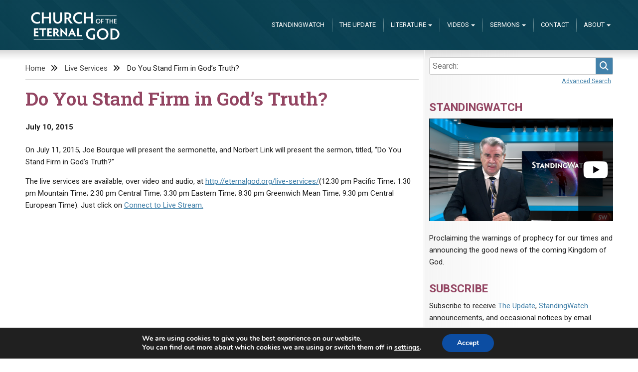

--- FILE ---
content_type: text/html; charset=UTF-8
request_url: https://www.eternalgod.org/do-you-stand-firm-in-gods-truth/
body_size: 13195
content:
<!doctype html>
<html lang="en-US">
<head>
	<meta charset="UTF-8">
	<meta name="viewport" content="width=device-width, initial-scale=1">
	<title>Do You Stand Firm in God&#8217;s Truth? &#8211; Church of the Eternal God</title>
<meta name='robots' content='max-image-preview:large' />
<link rel='dns-prefetch' href='//netdna.bootstrapcdn.com' />
<link rel="alternate" type="application/rss+xml" title="Church of the Eternal God &raquo; Feed" href="https://www.eternalgod.org/feed/" />
<link rel="alternate" type="application/rss+xml" title="Church of the Eternal God &raquo; Comments Feed" href="https://www.eternalgod.org/comments/feed/" />
<link rel="alternate" type="application/rss+xml" title="Church of the Eternal God &raquo; Do You Stand Firm in God&#8217;s Truth? Comments Feed" href="https://www.eternalgod.org/do-you-stand-firm-in-gods-truth/feed/" />
<link rel="alternate" title="oEmbed (JSON)" type="application/json+oembed" href="https://www.eternalgod.org/wp-json/oembed/1.0/embed?url=https%3A%2F%2Fwww.eternalgod.org%2Fdo-you-stand-firm-in-gods-truth%2F" />
<link rel="alternate" title="oEmbed (XML)" type="text/xml+oembed" href="https://www.eternalgod.org/wp-json/oembed/1.0/embed?url=https%3A%2F%2Fwww.eternalgod.org%2Fdo-you-stand-firm-in-gods-truth%2F&#038;format=xml" />
<style id='wp-img-auto-sizes-contain-inline-css' type='text/css'>
img:is([sizes=auto i],[sizes^="auto," i]){contain-intrinsic-size:3000px 1500px}
/*# sourceURL=wp-img-auto-sizes-contain-inline-css */
</style>
<style id='wp-emoji-styles-inline-css' type='text/css'>

	img.wp-smiley, img.emoji {
		display: inline !important;
		border: none !important;
		box-shadow: none !important;
		height: 1em !important;
		width: 1em !important;
		margin: 0 0.07em !important;
		vertical-align: -0.1em !important;
		background: none !important;
		padding: 0 !important;
	}
/*# sourceURL=wp-emoji-styles-inline-css */
</style>
<style id='wp-block-library-inline-css' type='text/css'>
:root{--wp-block-synced-color:#7a00df;--wp-block-synced-color--rgb:122,0,223;--wp-bound-block-color:var(--wp-block-synced-color);--wp-editor-canvas-background:#ddd;--wp-admin-theme-color:#007cba;--wp-admin-theme-color--rgb:0,124,186;--wp-admin-theme-color-darker-10:#006ba1;--wp-admin-theme-color-darker-10--rgb:0,107,160.5;--wp-admin-theme-color-darker-20:#005a87;--wp-admin-theme-color-darker-20--rgb:0,90,135;--wp-admin-border-width-focus:2px}@media (min-resolution:192dpi){:root{--wp-admin-border-width-focus:1.5px}}.wp-element-button{cursor:pointer}:root .has-very-light-gray-background-color{background-color:#eee}:root .has-very-dark-gray-background-color{background-color:#313131}:root .has-very-light-gray-color{color:#eee}:root .has-very-dark-gray-color{color:#313131}:root .has-vivid-green-cyan-to-vivid-cyan-blue-gradient-background{background:linear-gradient(135deg,#00d084,#0693e3)}:root .has-purple-crush-gradient-background{background:linear-gradient(135deg,#34e2e4,#4721fb 50%,#ab1dfe)}:root .has-hazy-dawn-gradient-background{background:linear-gradient(135deg,#faaca8,#dad0ec)}:root .has-subdued-olive-gradient-background{background:linear-gradient(135deg,#fafae1,#67a671)}:root .has-atomic-cream-gradient-background{background:linear-gradient(135deg,#fdd79a,#004a59)}:root .has-nightshade-gradient-background{background:linear-gradient(135deg,#330968,#31cdcf)}:root .has-midnight-gradient-background{background:linear-gradient(135deg,#020381,#2874fc)}:root{--wp--preset--font-size--normal:16px;--wp--preset--font-size--huge:42px}.has-regular-font-size{font-size:1em}.has-larger-font-size{font-size:2.625em}.has-normal-font-size{font-size:var(--wp--preset--font-size--normal)}.has-huge-font-size{font-size:var(--wp--preset--font-size--huge)}.has-text-align-center{text-align:center}.has-text-align-left{text-align:left}.has-text-align-right{text-align:right}.has-fit-text{white-space:nowrap!important}#end-resizable-editor-section{display:none}.aligncenter{clear:both}.items-justified-left{justify-content:flex-start}.items-justified-center{justify-content:center}.items-justified-right{justify-content:flex-end}.items-justified-space-between{justify-content:space-between}.screen-reader-text{border:0;clip-path:inset(50%);height:1px;margin:-1px;overflow:hidden;padding:0;position:absolute;width:1px;word-wrap:normal!important}.screen-reader-text:focus{background-color:#ddd;clip-path:none;color:#444;display:block;font-size:1em;height:auto;left:5px;line-height:normal;padding:15px 23px 14px;text-decoration:none;top:5px;width:auto;z-index:100000}html :where(.has-border-color){border-style:solid}html :where([style*=border-top-color]){border-top-style:solid}html :where([style*=border-right-color]){border-right-style:solid}html :where([style*=border-bottom-color]){border-bottom-style:solid}html :where([style*=border-left-color]){border-left-style:solid}html :where([style*=border-width]){border-style:solid}html :where([style*=border-top-width]){border-top-style:solid}html :where([style*=border-right-width]){border-right-style:solid}html :where([style*=border-bottom-width]){border-bottom-style:solid}html :where([style*=border-left-width]){border-left-style:solid}html :where(img[class*=wp-image-]){height:auto;max-width:100%}:where(figure){margin:0 0 1em}html :where(.is-position-sticky){--wp-admin--admin-bar--position-offset:var(--wp-admin--admin-bar--height,0px)}@media screen and (max-width:600px){html :where(.is-position-sticky){--wp-admin--admin-bar--position-offset:0px}}

/*# sourceURL=wp-block-library-inline-css */
</style><style id='global-styles-inline-css' type='text/css'>
:root{--wp--preset--aspect-ratio--square: 1;--wp--preset--aspect-ratio--4-3: 4/3;--wp--preset--aspect-ratio--3-4: 3/4;--wp--preset--aspect-ratio--3-2: 3/2;--wp--preset--aspect-ratio--2-3: 2/3;--wp--preset--aspect-ratio--16-9: 16/9;--wp--preset--aspect-ratio--9-16: 9/16;--wp--preset--color--black: #000000;--wp--preset--color--cyan-bluish-gray: #abb8c3;--wp--preset--color--white: #ffffff;--wp--preset--color--pale-pink: #f78da7;--wp--preset--color--vivid-red: #cf2e2e;--wp--preset--color--luminous-vivid-orange: #ff6900;--wp--preset--color--luminous-vivid-amber: #fcb900;--wp--preset--color--light-green-cyan: #7bdcb5;--wp--preset--color--vivid-green-cyan: #00d084;--wp--preset--color--pale-cyan-blue: #8ed1fc;--wp--preset--color--vivid-cyan-blue: #0693e3;--wp--preset--color--vivid-purple: #9b51e0;--wp--preset--gradient--vivid-cyan-blue-to-vivid-purple: linear-gradient(135deg,rgb(6,147,227) 0%,rgb(155,81,224) 100%);--wp--preset--gradient--light-green-cyan-to-vivid-green-cyan: linear-gradient(135deg,rgb(122,220,180) 0%,rgb(0,208,130) 100%);--wp--preset--gradient--luminous-vivid-amber-to-luminous-vivid-orange: linear-gradient(135deg,rgb(252,185,0) 0%,rgb(255,105,0) 100%);--wp--preset--gradient--luminous-vivid-orange-to-vivid-red: linear-gradient(135deg,rgb(255,105,0) 0%,rgb(207,46,46) 100%);--wp--preset--gradient--very-light-gray-to-cyan-bluish-gray: linear-gradient(135deg,rgb(238,238,238) 0%,rgb(169,184,195) 100%);--wp--preset--gradient--cool-to-warm-spectrum: linear-gradient(135deg,rgb(74,234,220) 0%,rgb(151,120,209) 20%,rgb(207,42,186) 40%,rgb(238,44,130) 60%,rgb(251,105,98) 80%,rgb(254,248,76) 100%);--wp--preset--gradient--blush-light-purple: linear-gradient(135deg,rgb(255,206,236) 0%,rgb(152,150,240) 100%);--wp--preset--gradient--blush-bordeaux: linear-gradient(135deg,rgb(254,205,165) 0%,rgb(254,45,45) 50%,rgb(107,0,62) 100%);--wp--preset--gradient--luminous-dusk: linear-gradient(135deg,rgb(255,203,112) 0%,rgb(199,81,192) 50%,rgb(65,88,208) 100%);--wp--preset--gradient--pale-ocean: linear-gradient(135deg,rgb(255,245,203) 0%,rgb(182,227,212) 50%,rgb(51,167,181) 100%);--wp--preset--gradient--electric-grass: linear-gradient(135deg,rgb(202,248,128) 0%,rgb(113,206,126) 100%);--wp--preset--gradient--midnight: linear-gradient(135deg,rgb(2,3,129) 0%,rgb(40,116,252) 100%);--wp--preset--font-size--small: 13px;--wp--preset--font-size--medium: 20px;--wp--preset--font-size--large: 36px;--wp--preset--font-size--x-large: 42px;--wp--preset--spacing--20: 0.44rem;--wp--preset--spacing--30: 0.67rem;--wp--preset--spacing--40: 1rem;--wp--preset--spacing--50: 1.5rem;--wp--preset--spacing--60: 2.25rem;--wp--preset--spacing--70: 3.38rem;--wp--preset--spacing--80: 5.06rem;--wp--preset--shadow--natural: 6px 6px 9px rgba(0, 0, 0, 0.2);--wp--preset--shadow--deep: 12px 12px 50px rgba(0, 0, 0, 0.4);--wp--preset--shadow--sharp: 6px 6px 0px rgba(0, 0, 0, 0.2);--wp--preset--shadow--outlined: 6px 6px 0px -3px rgb(255, 255, 255), 6px 6px rgb(0, 0, 0);--wp--preset--shadow--crisp: 6px 6px 0px rgb(0, 0, 0);}:where(.is-layout-flex){gap: 0.5em;}:where(.is-layout-grid){gap: 0.5em;}body .is-layout-flex{display: flex;}.is-layout-flex{flex-wrap: wrap;align-items: center;}.is-layout-flex > :is(*, div){margin: 0;}body .is-layout-grid{display: grid;}.is-layout-grid > :is(*, div){margin: 0;}:where(.wp-block-columns.is-layout-flex){gap: 2em;}:where(.wp-block-columns.is-layout-grid){gap: 2em;}:where(.wp-block-post-template.is-layout-flex){gap: 1.25em;}:where(.wp-block-post-template.is-layout-grid){gap: 1.25em;}.has-black-color{color: var(--wp--preset--color--black) !important;}.has-cyan-bluish-gray-color{color: var(--wp--preset--color--cyan-bluish-gray) !important;}.has-white-color{color: var(--wp--preset--color--white) !important;}.has-pale-pink-color{color: var(--wp--preset--color--pale-pink) !important;}.has-vivid-red-color{color: var(--wp--preset--color--vivid-red) !important;}.has-luminous-vivid-orange-color{color: var(--wp--preset--color--luminous-vivid-orange) !important;}.has-luminous-vivid-amber-color{color: var(--wp--preset--color--luminous-vivid-amber) !important;}.has-light-green-cyan-color{color: var(--wp--preset--color--light-green-cyan) !important;}.has-vivid-green-cyan-color{color: var(--wp--preset--color--vivid-green-cyan) !important;}.has-pale-cyan-blue-color{color: var(--wp--preset--color--pale-cyan-blue) !important;}.has-vivid-cyan-blue-color{color: var(--wp--preset--color--vivid-cyan-blue) !important;}.has-vivid-purple-color{color: var(--wp--preset--color--vivid-purple) !important;}.has-black-background-color{background-color: var(--wp--preset--color--black) !important;}.has-cyan-bluish-gray-background-color{background-color: var(--wp--preset--color--cyan-bluish-gray) !important;}.has-white-background-color{background-color: var(--wp--preset--color--white) !important;}.has-pale-pink-background-color{background-color: var(--wp--preset--color--pale-pink) !important;}.has-vivid-red-background-color{background-color: var(--wp--preset--color--vivid-red) !important;}.has-luminous-vivid-orange-background-color{background-color: var(--wp--preset--color--luminous-vivid-orange) !important;}.has-luminous-vivid-amber-background-color{background-color: var(--wp--preset--color--luminous-vivid-amber) !important;}.has-light-green-cyan-background-color{background-color: var(--wp--preset--color--light-green-cyan) !important;}.has-vivid-green-cyan-background-color{background-color: var(--wp--preset--color--vivid-green-cyan) !important;}.has-pale-cyan-blue-background-color{background-color: var(--wp--preset--color--pale-cyan-blue) !important;}.has-vivid-cyan-blue-background-color{background-color: var(--wp--preset--color--vivid-cyan-blue) !important;}.has-vivid-purple-background-color{background-color: var(--wp--preset--color--vivid-purple) !important;}.has-black-border-color{border-color: var(--wp--preset--color--black) !important;}.has-cyan-bluish-gray-border-color{border-color: var(--wp--preset--color--cyan-bluish-gray) !important;}.has-white-border-color{border-color: var(--wp--preset--color--white) !important;}.has-pale-pink-border-color{border-color: var(--wp--preset--color--pale-pink) !important;}.has-vivid-red-border-color{border-color: var(--wp--preset--color--vivid-red) !important;}.has-luminous-vivid-orange-border-color{border-color: var(--wp--preset--color--luminous-vivid-orange) !important;}.has-luminous-vivid-amber-border-color{border-color: var(--wp--preset--color--luminous-vivid-amber) !important;}.has-light-green-cyan-border-color{border-color: var(--wp--preset--color--light-green-cyan) !important;}.has-vivid-green-cyan-border-color{border-color: var(--wp--preset--color--vivid-green-cyan) !important;}.has-pale-cyan-blue-border-color{border-color: var(--wp--preset--color--pale-cyan-blue) !important;}.has-vivid-cyan-blue-border-color{border-color: var(--wp--preset--color--vivid-cyan-blue) !important;}.has-vivid-purple-border-color{border-color: var(--wp--preset--color--vivid-purple) !important;}.has-vivid-cyan-blue-to-vivid-purple-gradient-background{background: var(--wp--preset--gradient--vivid-cyan-blue-to-vivid-purple) !important;}.has-light-green-cyan-to-vivid-green-cyan-gradient-background{background: var(--wp--preset--gradient--light-green-cyan-to-vivid-green-cyan) !important;}.has-luminous-vivid-amber-to-luminous-vivid-orange-gradient-background{background: var(--wp--preset--gradient--luminous-vivid-amber-to-luminous-vivid-orange) !important;}.has-luminous-vivid-orange-to-vivid-red-gradient-background{background: var(--wp--preset--gradient--luminous-vivid-orange-to-vivid-red) !important;}.has-very-light-gray-to-cyan-bluish-gray-gradient-background{background: var(--wp--preset--gradient--very-light-gray-to-cyan-bluish-gray) !important;}.has-cool-to-warm-spectrum-gradient-background{background: var(--wp--preset--gradient--cool-to-warm-spectrum) !important;}.has-blush-light-purple-gradient-background{background: var(--wp--preset--gradient--blush-light-purple) !important;}.has-blush-bordeaux-gradient-background{background: var(--wp--preset--gradient--blush-bordeaux) !important;}.has-luminous-dusk-gradient-background{background: var(--wp--preset--gradient--luminous-dusk) !important;}.has-pale-ocean-gradient-background{background: var(--wp--preset--gradient--pale-ocean) !important;}.has-electric-grass-gradient-background{background: var(--wp--preset--gradient--electric-grass) !important;}.has-midnight-gradient-background{background: var(--wp--preset--gradient--midnight) !important;}.has-small-font-size{font-size: var(--wp--preset--font-size--small) !important;}.has-medium-font-size{font-size: var(--wp--preset--font-size--medium) !important;}.has-large-font-size{font-size: var(--wp--preset--font-size--large) !important;}.has-x-large-font-size{font-size: var(--wp--preset--font-size--x-large) !important;}
/*# sourceURL=global-styles-inline-css */
</style>

<style id='classic-theme-styles-inline-css' type='text/css'>
/*! This file is auto-generated */
.wp-block-button__link{color:#fff;background-color:#32373c;border-radius:9999px;box-shadow:none;text-decoration:none;padding:calc(.667em + 2px) calc(1.333em + 2px);font-size:1.125em}.wp-block-file__button{background:#32373c;color:#fff;text-decoration:none}
/*# sourceURL=/wp-includes/css/classic-themes.min.css */
</style>
<link rel='stylesheet' id='ceg-multimedia-css' href='https://www.eternalgod.org/wp-content/plugins/ceg-multimedia/css/ceg-multimedia.css?ver=0.4.0' type='text/css' media='all' />
<link rel='stylesheet' id='ceg-update-fontawesome-css' href='https://netdna.bootstrapcdn.com/font-awesome/4.0.3/css/font-awesome.min.css?ver=6.9' type='text/css' media='all' />
<link rel='stylesheet' id='ceg-category-posts-style-css' href='https://www.eternalgod.org/wp-content/plugins/ceg-wordpress/css/ceg.css?ver=6.9' type='text/css' media='all' />
<link rel='stylesheet' id='mc4wp-form-basic-css' href='https://www.eternalgod.org/wp-content/plugins/mailchimp-for-wp/assets/css/form-basic.css?ver=4.10.9' type='text/css' media='all' />
<link rel='stylesheet' id='ceg-style-css' href='https://www.eternalgod.org/wp-content/themes/ceg-theme/dist/css/main.css?ver=1.0.9' type='text/css' media='all' />
<link rel='stylesheet' id='moove_gdpr_frontend-css' href='https://www.eternalgod.org/wp-content/plugins/gdpr-cookie-compliance/dist/styles/gdpr-main.css?ver=5.0.9' type='text/css' media='all' />
<style id='moove_gdpr_frontend-inline-css' type='text/css'>
#moove_gdpr_cookie_modal,#moove_gdpr_cookie_info_bar,.gdpr_cookie_settings_shortcode_content{font-family:&#039;Nunito&#039;,sans-serif}#moove_gdpr_save_popup_settings_button{background-color:#373737;color:#fff}#moove_gdpr_save_popup_settings_button:hover{background-color:#000}#moove_gdpr_cookie_info_bar .moove-gdpr-info-bar-container .moove-gdpr-info-bar-content a.mgbutton,#moove_gdpr_cookie_info_bar .moove-gdpr-info-bar-container .moove-gdpr-info-bar-content button.mgbutton{background-color:#0C4DA2}#moove_gdpr_cookie_modal .moove-gdpr-modal-content .moove-gdpr-modal-footer-content .moove-gdpr-button-holder a.mgbutton,#moove_gdpr_cookie_modal .moove-gdpr-modal-content .moove-gdpr-modal-footer-content .moove-gdpr-button-holder button.mgbutton,.gdpr_cookie_settings_shortcode_content .gdpr-shr-button.button-green{background-color:#0C4DA2;border-color:#0C4DA2}#moove_gdpr_cookie_modal .moove-gdpr-modal-content .moove-gdpr-modal-footer-content .moove-gdpr-button-holder a.mgbutton:hover,#moove_gdpr_cookie_modal .moove-gdpr-modal-content .moove-gdpr-modal-footer-content .moove-gdpr-button-holder button.mgbutton:hover,.gdpr_cookie_settings_shortcode_content .gdpr-shr-button.button-green:hover{background-color:#fff;color:#0C4DA2}#moove_gdpr_cookie_modal .moove-gdpr-modal-content .moove-gdpr-modal-close i,#moove_gdpr_cookie_modal .moove-gdpr-modal-content .moove-gdpr-modal-close span.gdpr-icon{background-color:#0C4DA2;border:1px solid #0C4DA2}#moove_gdpr_cookie_info_bar span.moove-gdpr-infobar-allow-all.focus-g,#moove_gdpr_cookie_info_bar span.moove-gdpr-infobar-allow-all:focus,#moove_gdpr_cookie_info_bar button.moove-gdpr-infobar-allow-all.focus-g,#moove_gdpr_cookie_info_bar button.moove-gdpr-infobar-allow-all:focus,#moove_gdpr_cookie_info_bar span.moove-gdpr-infobar-reject-btn.focus-g,#moove_gdpr_cookie_info_bar span.moove-gdpr-infobar-reject-btn:focus,#moove_gdpr_cookie_info_bar button.moove-gdpr-infobar-reject-btn.focus-g,#moove_gdpr_cookie_info_bar button.moove-gdpr-infobar-reject-btn:focus,#moove_gdpr_cookie_info_bar span.change-settings-button.focus-g,#moove_gdpr_cookie_info_bar span.change-settings-button:focus,#moove_gdpr_cookie_info_bar button.change-settings-button.focus-g,#moove_gdpr_cookie_info_bar button.change-settings-button:focus{-webkit-box-shadow:0 0 1px 3px #0C4DA2;-moz-box-shadow:0 0 1px 3px #0C4DA2;box-shadow:0 0 1px 3px #0C4DA2}#moove_gdpr_cookie_modal .moove-gdpr-modal-content .moove-gdpr-modal-close i:hover,#moove_gdpr_cookie_modal .moove-gdpr-modal-content .moove-gdpr-modal-close span.gdpr-icon:hover,#moove_gdpr_cookie_info_bar span[data-href]>u.change-settings-button{color:#0C4DA2}#moove_gdpr_cookie_modal .moove-gdpr-modal-content .moove-gdpr-modal-left-content #moove-gdpr-menu li.menu-item-selected a span.gdpr-icon,#moove_gdpr_cookie_modal .moove-gdpr-modal-content .moove-gdpr-modal-left-content #moove-gdpr-menu li.menu-item-selected button span.gdpr-icon{color:inherit}#moove_gdpr_cookie_modal .moove-gdpr-modal-content .moove-gdpr-modal-left-content #moove-gdpr-menu li a span.gdpr-icon,#moove_gdpr_cookie_modal .moove-gdpr-modal-content .moove-gdpr-modal-left-content #moove-gdpr-menu li button span.gdpr-icon{color:inherit}#moove_gdpr_cookie_modal .gdpr-acc-link{line-height:0;font-size:0;color:transparent;position:absolute}#moove_gdpr_cookie_modal .moove-gdpr-modal-content .moove-gdpr-modal-close:hover i,#moove_gdpr_cookie_modal .moove-gdpr-modal-content .moove-gdpr-modal-left-content #moove-gdpr-menu li a,#moove_gdpr_cookie_modal .moove-gdpr-modal-content .moove-gdpr-modal-left-content #moove-gdpr-menu li button,#moove_gdpr_cookie_modal .moove-gdpr-modal-content .moove-gdpr-modal-left-content #moove-gdpr-menu li button i,#moove_gdpr_cookie_modal .moove-gdpr-modal-content .moove-gdpr-modal-left-content #moove-gdpr-menu li a i,#moove_gdpr_cookie_modal .moove-gdpr-modal-content .moove-gdpr-tab-main .moove-gdpr-tab-main-content a:hover,#moove_gdpr_cookie_info_bar.moove-gdpr-dark-scheme .moove-gdpr-info-bar-container .moove-gdpr-info-bar-content a.mgbutton:hover,#moove_gdpr_cookie_info_bar.moove-gdpr-dark-scheme .moove-gdpr-info-bar-container .moove-gdpr-info-bar-content button.mgbutton:hover,#moove_gdpr_cookie_info_bar.moove-gdpr-dark-scheme .moove-gdpr-info-bar-container .moove-gdpr-info-bar-content a:hover,#moove_gdpr_cookie_info_bar.moove-gdpr-dark-scheme .moove-gdpr-info-bar-container .moove-gdpr-info-bar-content button:hover,#moove_gdpr_cookie_info_bar.moove-gdpr-dark-scheme .moove-gdpr-info-bar-container .moove-gdpr-info-bar-content span.change-settings-button:hover,#moove_gdpr_cookie_info_bar.moove-gdpr-dark-scheme .moove-gdpr-info-bar-container .moove-gdpr-info-bar-content button.change-settings-button:hover,#moove_gdpr_cookie_info_bar.moove-gdpr-dark-scheme .moove-gdpr-info-bar-container .moove-gdpr-info-bar-content u.change-settings-button:hover,#moove_gdpr_cookie_info_bar span[data-href]>u.change-settings-button,#moove_gdpr_cookie_info_bar.moove-gdpr-dark-scheme .moove-gdpr-info-bar-container .moove-gdpr-info-bar-content a.mgbutton.focus-g,#moove_gdpr_cookie_info_bar.moove-gdpr-dark-scheme .moove-gdpr-info-bar-container .moove-gdpr-info-bar-content button.mgbutton.focus-g,#moove_gdpr_cookie_info_bar.moove-gdpr-dark-scheme .moove-gdpr-info-bar-container .moove-gdpr-info-bar-content a.focus-g,#moove_gdpr_cookie_info_bar.moove-gdpr-dark-scheme .moove-gdpr-info-bar-container .moove-gdpr-info-bar-content button.focus-g,#moove_gdpr_cookie_info_bar.moove-gdpr-dark-scheme .moove-gdpr-info-bar-container .moove-gdpr-info-bar-content a.mgbutton:focus,#moove_gdpr_cookie_info_bar.moove-gdpr-dark-scheme .moove-gdpr-info-bar-container .moove-gdpr-info-bar-content button.mgbutton:focus,#moove_gdpr_cookie_info_bar.moove-gdpr-dark-scheme .moove-gdpr-info-bar-container .moove-gdpr-info-bar-content a:focus,#moove_gdpr_cookie_info_bar.moove-gdpr-dark-scheme .moove-gdpr-info-bar-container .moove-gdpr-info-bar-content button:focus,#moove_gdpr_cookie_info_bar.moove-gdpr-dark-scheme .moove-gdpr-info-bar-container .moove-gdpr-info-bar-content span.change-settings-button.focus-g,span.change-settings-button:focus,button.change-settings-button.focus-g,button.change-settings-button:focus,#moove_gdpr_cookie_info_bar.moove-gdpr-dark-scheme .moove-gdpr-info-bar-container .moove-gdpr-info-bar-content u.change-settings-button.focus-g,#moove_gdpr_cookie_info_bar.moove-gdpr-dark-scheme .moove-gdpr-info-bar-container .moove-gdpr-info-bar-content u.change-settings-button:focus{color:#0C4DA2}#moove_gdpr_cookie_modal .moove-gdpr-branding.focus-g span,#moove_gdpr_cookie_modal .moove-gdpr-modal-content .moove-gdpr-tab-main a.focus-g,#moove_gdpr_cookie_modal .moove-gdpr-modal-content .moove-gdpr-tab-main .gdpr-cd-details-toggle.focus-g{color:#0C4DA2}#moove_gdpr_cookie_modal.gdpr_lightbox-hide{display:none}
/*# sourceURL=moove_gdpr_frontend-inline-css */
</style>
<script type="text/javascript" src="https://www.eternalgod.org/wp-includes/js/jquery/jquery.min.js?ver=3.7.1" id="jquery-core-js"></script>
<script type="text/javascript" src="https://www.eternalgod.org/wp-includes/js/jquery/jquery-migrate.min.js?ver=3.4.1" id="jquery-migrate-js"></script>
<link rel="https://api.w.org/" href="https://www.eternalgod.org/wp-json/" /><link rel="alternate" title="JSON" type="application/json" href="https://www.eternalgod.org/wp-json/wp/v2/posts/35160" /><link rel="EditURI" type="application/rsd+xml" title="RSD" href="https://www.eternalgod.org/xmlrpc.php?rsd" />
<meta name="generator" content="WordPress 6.9" />
<link rel="canonical" href="https://www.eternalgod.org/do-you-stand-firm-in-gods-truth/" />
<link rel='shortlink' href='https://www.eternalgod.org/?p=35160' />
								<script>
					// Define dataLayer and the gtag function.
					window.dataLayer = window.dataLayer || [];
					function gtag(){dataLayer.push(arguments);}

					// Set default consent to 'denied' as a placeholder
					// Determine actual values based on your own requirements
					gtag('consent', 'default', {
						'ad_storage': 'denied',
						'ad_user_data': 'denied',
						'ad_personalization': 'denied',
						'analytics_storage': 'denied',
						'personalization_storage': 'denied',
						'security_storage': 'denied',
						'functionality_storage': 'denied',
						'wait_for_update': '2000'
					});
				</script>

				<!-- Google Tag Manager -->
				<script>(function(w,d,s,l,i){w[l]=w[l]||[];w[l].push({'gtm.start':
				new Date().getTime(),event:'gtm.js'});var f=d.getElementsByTagName(s)[0],
				j=d.createElement(s),dl=l!='dataLayer'?'&l='+l:'';j.async=true;j.src=
				'https://www.googletagmanager.com/gtm.js?id='+i+dl;f.parentNode.insertBefore(j,f);
				})(window,document,'script','dataLayer','GTM-WC8LFJT');</script>
				<!-- End Google Tag Manager -->
							<link rel="pingback" href="https://www.eternalgod.org/xmlrpc.php">		<style type="text/css" id="wp-custom-css">
			figure.wp-block-table.aligncenter{
   display:block;
   overflow-x: scroll;
	width:100%;
}
.table-wide table{
	min-width:1200px;
}		</style>
		</head>

<body class="wp-singular post-template-default single single-post postid-35160 single-format-standard wp-custom-logo wp-theme-ceg-theme">
<div id="page" class="site">
	<a class="skip-link screen-reader-text" href="#content">Skip to content</a>
		<section id="top" class="no-description" >
	<header id="masthead" class="site-header">
		<div class="site-branding">
			<a href="https://www.eternalgod.org/" class="custom-logo-link" rel="home"><img width="180" height="80" src="https://www.eternalgod.org/wp-content/uploads/2023/03/CEG-logo-180x80.png" class="custom-logo" alt="Church of the Eternal God" decoding="async" /></a>				<p class="site-title"><a href="https://www.eternalgod.org/" rel="home">Church of the Eternal God</a></p>
						</div><!-- .site-branding -->
				<nav id="site-navigation" class="main-navigation">
			<button class="menu-toggle" aria-controls="primary-menu" aria-expanded="false">Menu</button>
			<div class="menu-main-navigation-container"><ul id="primary-menu" class="menu"><li><div class="ceg-menu-search"><div class="ceg-search" id="ceg-search-form-0">
<form type="get" action="/" class="ceg-search-form">
<p>
        <label for="ceg-search-0" style="display:none;">Search </label>
    <input id="ceg-search-0" type="search" size="30" name="s" placeholder="Search:"
        value=""
        class="ceg-search-field"
        />
    <button class="ceg-search-button">
        <i class="fa fa-search"></i>
        <span>Search</span>
    </button>
</p>
</form>

<p class="ceg-search-toggle">
    <a class="advanced" style="" href="#">
        Advanced Search    </a>
    <a class="basic" style="display:none;" href="#">
        Basic Search    </a>
</p>
<div class="ceg-search-categories" style="display:none;">
<div class="ceg-search-category"><input type="checkbox" value="booklet" id="ceg-search-booklet-0" name="category_name[]"/><label for="ceg-search-booklet-0"> Booklets</label></div><div class="ceg-search-category"><input type="checkbox" value="editorial" id="ceg-search-editorial-0" name="category_name[]"/><label for="ceg-search-editorial-0"> Editorial</label></div><div class="ceg-search-category"><input type="checkbox" value="letter" id="ceg-search-letter-0" name="category_name[]"/><label for="ceg-search-letter-0"> Letters</label></div><div class="ceg-search-category"><input type="checkbox" value="qa" id="ceg-search-qa-0" name="category_name[]"/><label for="ceg-search-qa-0"> Q&amp;A</label></div><div class="ceg-search-category"><input type="checkbox" value="sermon" id="ceg-search-sermon-0" name="category_name[]"/><label for="ceg-search-sermon-0"> Sermons</label></div><div class="ceg-search-category"><input type="checkbox" value="standingwatch" id="ceg-search-standingwatch-0" name="category_name[]"/><label for="ceg-search-standingwatch-0"> StandingWatch</label></div><input type="hidden" name="category_name" class="ceg-search-category-field" />
</div>
</div>
</div></li><li id="menu-item-55384" class="menu-item menu-item-type-taxonomy menu-item-object-category menu-item-55384"><a href="https://www.eternalgod.org/category/standingwatch/">StandingWatch</a></li>
<li id="menu-item-33416" class="menu-item menu-item-type-post_type menu-item-object-page menu-item-33416"><a href="https://www.eternalgod.org/update/">The Update</a></li>
<li id="menu-item-33407" class="menu-item menu-item-type-custom menu-item-object-custom menu-item-has-children menu-item-33407"><a href="#">Literature</a>
<ul class="sub-menu">
	<li id="menu-item-33408" class="menu-item menu-item-type-taxonomy menu-item-object-category menu-item-has-children menu-item-33408"><a href="https://www.eternalgod.org/category/booklet/">Booklets</a>
	<ul class="sub-menu">
		<li id="menu-item-55385" class="menu-item menu-item-type-taxonomy menu-item-object-category menu-item-55385"><a href="https://www.eternalgod.org/category/booklet/">By Publish Date</a></li>
		<li id="menu-item-43706" class="menu-item menu-item-type-post_type menu-item-object-page menu-item-43706"><a href="https://www.eternalgod.org/listed-by-title/">By Title</a></li>
	</ul>
</li>
	<li id="menu-item-55389" class="menu-item menu-item-type-taxonomy menu-item-object-category menu-item-55389"><a href="https://www.eternalgod.org/category/qa/">Q&#038;As</a></li>
	<li id="menu-item-55390" class="menu-item menu-item-type-taxonomy menu-item-object-category menu-item-55390"><a href="https://www.eternalgod.org/category/update/">Update Archives</a></li>
	<li id="menu-item-55386" class="menu-item menu-item-type-taxonomy menu-item-object-category menu-item-55386"><a href="https://www.eternalgod.org/category/letter/">Letters</a></li>
	<li id="menu-item-61467" class="menu-item menu-item-type-taxonomy menu-item-object-category menu-item-61467"><a href="https://www.eternalgod.org/category/editorial/">Editorials</a></li>
	<li id="menu-item-56715" class="menu-item menu-item-type-taxonomy menu-item-object-category menu-item-56715"><a href="https://www.eternalgod.org/category/forums/">Forums</a></li>
</ul>
</li>
<li id="menu-item-60260" class="menu-item menu-item-type-taxonomy menu-item-object-category menu-item-has-children menu-item-60260"><a href="https://www.eternalgod.org/category/videos/">Videos</a>
<ul class="sub-menu">
	<li id="menu-item-55387" class="menu-item menu-item-type-taxonomy menu-item-object-category menu-item-55387"><a href="https://www.eternalgod.org/category/videos/promos/">Promo Videos</a></li>
	<li id="menu-item-60261" class="menu-item menu-item-type-taxonomy menu-item-object-category menu-item-60261"><a href="https://www.eternalgod.org/category/videos/bible-stories/">Bible Stories</a></li>
</ul>
</li>
<li id="menu-item-55392" class="menu-item menu-item-type-taxonomy menu-item-object-category menu-item-has-children menu-item-55392"><a href="https://www.eternalgod.org/category/sermon/">Sermons</a>
<ul class="sub-menu">
	<li id="menu-item-33412" class="menu-item menu-item-type-post_type menu-item-object-page menu-item-33412"><a href="https://www.eternalgod.org/live-services/">Live Services</a></li>
	<li id="menu-item-55391" class="menu-item menu-item-type-taxonomy menu-item-object-category menu-item-55391"><a href="https://www.eternalgod.org/category/sermon/">Sermon Archives</a></li>
</ul>
</li>
<li id="menu-item-33420" class="menu-item menu-item-type-post_type menu-item-object-page menu-item-33420"><a href="https://www.eternalgod.org/contact/">Contact</a></li>
<li id="menu-item-39169" class="menu-item menu-item-type-custom menu-item-object-custom menu-item-has-children menu-item-39169"><a href="#">About</a>
<ul class="sub-menu">
	<li id="menu-item-33419" class="menu-item menu-item-type-post_type menu-item-object-page menu-item-33419"><a href="https://www.eternalgod.org/about/" title="Policy Statement">About Us</a></li>
	<li id="menu-item-33415" class="menu-item menu-item-type-post_type menu-item-object-page menu-item-33415"><a href="https://www.eternalgod.org/statement-of-beliefs/">Statement of Beliefs</a></li>
	<li id="menu-item-33410" class="menu-item menu-item-type-post_type menu-item-object-page menu-item-33410"><a href="https://www.eternalgod.org/holy-days/">Holy Days</a></li>
	<li id="menu-item-33409" class="menu-item menu-item-type-post_type menu-item-object-page menu-item-33409"><a href="https://www.eternalgod.org/feasts/">Feasts</a></li>
	<li id="menu-item-33946" class="menu-item menu-item-type-taxonomy menu-item-object-category menu-item-33946"><a href="https://www.eternalgod.org/category/news/">News</a></li>
</ul>
</li>
</ul></div>		</nav><!-- #site-navigation -->
			</header><!-- #masthead -->
	</section>
	<section id="page-body">
		<div id="content" class="site-content">

	<div id="primary" class="content-area">
		<main id="main" class="site-main">

		<nav class="ceg-breadcrumbs"> 

<ul>
    <li class="home"><a href="https://www.eternalgod.org">Home</a><i class="fa fa-angle-double-right"></i></li>    <li class="category"><a href="https://www.eternalgod.org/category/live/">Live Services</a><i class="fa fa-angle-double-right"></i></li>    <li class="current">Do You Stand Firm in God&#8217;s Truth?</li></ul>
</nav>
<article id="post-35160" class="post-35160 post type-post status-publish format-standard hentry category-live tag-update-696">
	<header class="entry-header">
		<h1 class="entry-title">Do You Stand Firm in God&#8217;s Truth?</h1>			<div class="entry-meta">
				<span class="posted-on"><time class="entry-date published" datetime="2015-07-10T00:00:22-06:00">July 10, 2015</time><time class="updated" datetime="2015-07-09T11:08:35-06:00">July 9, 2015</time></span>			</div><!-- .entry-meta -->
			</header><!-- .entry-header -->

	
	<div class="entry-content">
		<p>On July 11, 2015, Joe Bourque will present the sermonette, and Norbert Link will present the sermon, titled, &#8220;Do You Stand Firm in God&#8217;s Truth?&#8221;</p>
<p>The live services are available, over video and audio, at <a href="http://eternalgod.org/live-services/" target="_blank">http://eternalgod.org/live-services/ </a>(12:30 pm Pacific Time; 1:30 pm Mountain Time; 2:30 pm Central Time; 3:30 pm Eastern Time; 8:30 pm Greenwich Mean Time; 9:30 pm Central European Time). Just click on <a href="http://eternalgod.org/live-services/" target="_blank">Connect to Live Stream.</a></p>
	</div><!-- .entry-content -->

	<footer class="entry-footer">
			</footer><!-- .entry-footer -->
</article><!-- #post-35160 -->

		</main><!-- #main -->
	</div><!-- #primary -->

	<aside id="secondary" class="widget-area">
		<section id="search-3" class="widget widget_search"><div class="ceg-search" id="ceg-search-form-1">
<form type="get" action="/" class="ceg-search-form">
<p>
        <label for="ceg-search-1" style="display:none;">Search </label>
    <input id="ceg-search-1" type="search" size="30" name="s" placeholder="Search:"
        value=""
        class="ceg-search-field"
        />
    <button class="ceg-search-button">
        <i class="fa fa-search"></i>
        <span>Search</span>
    </button>
</p>
</form>

<p class="ceg-search-toggle">
    <a class="advanced" style="" href="#">
        Advanced Search    </a>
    <a class="basic" style="display:none;" href="#">
        Basic Search    </a>
</p>
<div class="ceg-search-categories" style="display:none;">
<div class="ceg-search-category"><input type="checkbox" value="booklet" id="ceg-search-booklet-1" name="category_name[]"/><label for="ceg-search-booklet-1"> Booklets</label></div><div class="ceg-search-category"><input type="checkbox" value="editorial" id="ceg-search-editorial-1" name="category_name[]"/><label for="ceg-search-editorial-1"> Editorial</label></div><div class="ceg-search-category"><input type="checkbox" value="letter" id="ceg-search-letter-1" name="category_name[]"/><label for="ceg-search-letter-1"> Letters</label></div><div class="ceg-search-category"><input type="checkbox" value="qa" id="ceg-search-qa-1" name="category_name[]"/><label for="ceg-search-qa-1"> Q&amp;A</label></div><div class="ceg-search-category"><input type="checkbox" value="sermon" id="ceg-search-sermon-1" name="category_name[]"/><label for="ceg-search-sermon-1"> Sermons</label></div><div class="ceg-search-category"><input type="checkbox" value="standingwatch" id="ceg-search-standingwatch-1" name="category_name[]"/><label for="ceg-search-standingwatch-1"> StandingWatch</label></div><input type="hidden" name="category_name" class="ceg-search-category-field" />
</div>
</div>
</section><section id="custom_html-6" class="widget_text widget widget_custom_html"><h2 class="widget-title">STANDINGWATCH</h2><div class="textwidget custom-html-widget"><a href="https://www.youtube.com/user/standingwatch" class="read_more_link play-overlay"><img title="StandingWatch program" alt="StandingWatch program" src="/wp-content/uploads/2023/12/SW-Norbert-Photo.jpg" width="100%" />
	<i></i>
</a> 
<p>Proclaiming the warnings of prophecy for our times and announcing the good news of the coming Kingdom of God.
</p></div></section><section id="custom_html-2" class="widget_text widget widget_custom_html"><h2 class="widget-title">SUBSCRIBE</h2><div class="textwidget custom-html-widget">Subscribe to receive <a href="/update">The Update</a>, <a href="/category/standingwatch">StandingWatch</a> announcements, and occasional notices by email.
<script>(function() {
	window.mc4wp = window.mc4wp || {
		listeners: [],
		forms: {
			on: function(evt, cb) {
				window.mc4wp.listeners.push(
					{
						event   : evt,
						callback: cb
					}
				);
			}
		}
	}
})();
</script><!-- Mailchimp for WordPress v4.10.9 - https://wordpress.org/plugins/mailchimp-for-wp/ --><form id="mc4wp-form-1" class="mc4wp-form mc4wp-form-37749 mc4wp-form-basic" method="post" data-id="37749" data-name="Receive the Update" ><div class="mc4wp-form-fields"><div class="user-form">
  
<p>
	<label>Email address</label>
	<input type="email" name="EMAIL" required />
</p>
<p>
    <label>First Name</label>
    <input type="text" name="FNAME">
</p>
<p>
    <label>Last Name</label>
    <input type="text" name="LNAME">
</p>
<p>
    <input type="checkbox" name="GDPR" required="" value="yes">
    <label>Consent to receive emails</label> 
</p>


<p>
    <button class="ceg-button">
      <i class="fa fa-envelope"></i>
      <span>Subscribe</span>
  </button>
</p>
  
</div></div><label style="display: none !important;">Leave this field empty if you're human: <input type="text" name="_mc4wp_honeypot" value="" tabindex="-1" autocomplete="off" /></label><input type="hidden" name="_mc4wp_timestamp" value="1768727276" /><input type="hidden" name="_mc4wp_form_id" value="37749" /><input type="hidden" name="_mc4wp_form_element_id" value="mc4wp-form-1" /><div class="mc4wp-response"></div></form><!-- / Mailchimp for WordPress Plugin --></div></section><section id="custom_html-9" class="widget_text widget widget_custom_html"><h2 class="widget-title">LIVE SERVICES</h2><div class="textwidget custom-html-widget"><p>
	<a href="/live-services/" title="Live Church Services" style="width:100%; display:inline-block;" class="play-overlay">
		<i></i>
	<img src="https://www.eternalgod.org/wp-content/uploads/2023/03/liveServices2021.png" style="width:100%;" alt="Live Church  Services"/>
	</a>
</p>
<p>Watch or listen to live services every Saturday at 12:30pm PST. 
</p></div></section><section id="custom_html-11" class="widget_text widget widget_custom_html"><h2 class="widget-title">FEATURED BOOKLET</h2><div class="textwidget custom-html-widget"><h4>Middle Eastern and African Nations in Bible Prophecy</h4>

<p>
	<a href="https://www.youtube.com/watch?v=4UvZNdK86eU" class="play-overlay">
<img src="https://www.eternalgod.org/wp-content/uploads/2005/05/35-mideast-africa-prophecy.png" alt="Middle Eastern and African Nations in Bible Prophecy" />
	<i></i>
		</a>
</p>
<p><a href="https://www.youtube.com/watch?v=4UvZNdK86eU">View the Trailer</a></p></div></section><section id="custom_html-13" class="widget_text widget widget_custom_html"><h2 class="widget-title">HOLY DAYS</h2><div class="textwidget custom-html-widget"><p>
	<a href="/holy-days/" style="width:100%;" >
		<img title="God's Annual Holy Days" alt="God's Annual Holy Days" src="https://www.eternalgod.org/wp-content/uploads/2023/12/CEG-calendar-small.jpg"  />
	</a>
</p>
<p>
		<a href="/holy-days/">View a calendar of God's annual Holy Days</a>
</p></div></section>	</aside><!-- #secondary -->

		</div><!-- #content -->
	</section> <!-- #page-body -->

	<section id="bottom">
		<footer id="colophon" class="site-footer">
			<div id="footer-left" >
									<div id="custom_html-14" class="widget_text widget widget_custom_html"><h3 class="widget-title">CONTACT US</h3><div class="textwidget custom-html-widget"><p>
	Church of the Eternal God<br />
	PO Box 270519<br />
	San Diego, California 92198<br />
	contact@eternalgod.org<br />
</p></div></div>							</div>
			<div id="footer-center" >
									<div id="custom_html-15" class="widget_text widget widget_custom_html"><h3 class="widget-title">FOLLOW US</h3><div class="textwidget custom-html-widget"><ul class="blocks horizontal">
	<li>
		<a href="https://www.facebook.com/ChurchoftheEternalGod" rel="external" target="_blank"><img src="https://www.eternalgod.org/wp-content/uploads/2023/03/facebook.png" alt="Follow Us Facebook" title="Follow Us Facebook" /><br />
			Facebook
		</a>
	</li>
	<li>
		<a href="https://www.youtube.com/user/standingwatch" rel="external" target="_blank"><img src="https://www.eternalgod.org/wp-content/uploads/2023/03/youtube.png" alt="Follow Us YouTube" title="Follow Us YouTube" /><br />
			YouTube
		</a>
	</li>
	<li>
		<a href="https://rumble.com/c/c-1914471" rel="external" target="_blank"><img src="https://www.eternalgod.org/wp-content/uploads/2023/03/rumble.png" alt="Follow Us YouTube" title="Follow Us YouTube" /><br />
			Rumble
		</a>
	</li>
	<li>
		<a href="https://whatsapp.com/channel/0029VaqFjluGJP8FpJmpKJ1v" rel="external" target="_blank"><img src="https://www.eternalgod.org/wp-content/uploads/2025/10/whatsapp-icon-e1761339642638.png" alt="Follow Us WhatsApp" title="Follow Us WhatsApp" /><br />
			WhatsApp
	</a>
	</li>
	<li>
		<a href="https://www.instagram.com/church_of_the_eternal_god/" rel="external" target="_blank"><img src="https://www.eternalgod.org/wp-content/uploads/2025/10/Instagram-icon-e1761339610853.png" alt="Follow Us Instagram" title="Follow Us Instagram" /><br />
			Instagram
		</a>
	</li>
</ul></div></div><div id="custom_html-16" class="widget_text widget widget_custom_html"><div class="textwidget custom-html-widget"><p>
<a href="/privacy-policy/">Privacy Policy</a>
<a href="/legal-disclosures/">Legal Disclosures</a>
</p>
</div></div>							</div>
			<div id="footer-right" >
									<div id="custom_html-17" class="widget_text widget widget_custom_html"><h3 class="widget-title">AFFILIATES</h3><div class="textwidget custom-html-widget"><ul class="blocks horizontal">
	<li>
		<a href="https://www.churchofgodacf.ca" rel="external" target="_blank">
			<img src="https://www.eternalgod.org/wp-content/uploads/2023/03/canada.png" alt="Church of God - A Christian Fellowship - Canada" title="Church of God - A Christian Fellowship - Canada" /><br />
			Canada
		</a>
	</li>
	<li><a href="https://www.globalchurchofgod.co.uk" rel="external" target="_blank">
			<img src="https://www.eternalgod.org/wp-content/uploads/2023/03/greatbritain.png" alt="Global Church of God - UK" title="Global Church of God - UK">
			<br />
			UK
		</a>
	</li>
	<li>
		<a href="https://www.ewigengottes.de" rel="external" target="_blank">
			<img src="https://www.eternalgod.org/wp-content/uploads/2023/03/germany.png" title="Kirche des Ewigen Gottes - Germany" alt="Kirche des Ewigen Gottes - Germany" /><br />
			Germany
		</a>
	</li>
	<li>
		<a href="/articles-francais/" rel="alternate" target="_blank">
			<img src="https://www.eternalgod.org/wp-content/uploads/2023/03/france.png" alt="Articles Français - French" title="Articles Français - French" />
			<br />
			France
		</a>
	</li>
	<li>
		<a href="https://www.dioseterno.es" rel="alternate" target="_blank">
			<img src="https://www.eternalgod.org/wp-content/uploads/2023/03/spain.png" alt="Artículos en español - Spanish" title="Artículos en español - Spanish" />
			<br />
			Spain
		</a>
	</li>
</ul></div></div>							</div>
		</footer><!-- #colophon -->

		<div class="site-info">
			<div class="site-info-content">
				&copy;2026 Church of the Eternal God
			</div><!-- .site-info-content -->
		</div>
	</section>
</div><!-- #page -->

<script type="speculationrules">
{"prefetch":[{"source":"document","where":{"and":[{"href_matches":"/*"},{"not":{"href_matches":["/wp-*.php","/wp-admin/*","/wp-content/uploads/*","/wp-content/*","/wp-content/plugins/*","/wp-content/themes/ceg-theme/*","/*\\?(.+)"]}},{"not":{"selector_matches":"a[rel~=\"nofollow\"]"}},{"not":{"selector_matches":".no-prefetch, .no-prefetch a"}}]},"eagerness":"conservative"}]}
</script>
<script>(function() {function maybePrefixUrlField () {
  const value = this.value.trim()
  if (value !== '' && value.indexOf('http') !== 0) {
    this.value = 'http://' + value
  }
}

const urlFields = document.querySelectorAll('.mc4wp-form input[type="url"]')
for (let j = 0; j < urlFields.length; j++) {
  urlFields[j].addEventListener('blur', maybePrefixUrlField)
}
})();</script>	<!--copyscapeskip-->
	<aside id="moove_gdpr_cookie_info_bar" class="moove-gdpr-info-bar-hidden moove-gdpr-align-center moove-gdpr-dark-scheme gdpr_infobar_postion_bottom" aria-label="GDPR Cookie Banner" style="display: none;">
	<div class="moove-gdpr-info-bar-container">
		<div class="moove-gdpr-info-bar-content">
		
<div class="moove-gdpr-cookie-notice">
  <p>We are using cookies to give you the best experience on our website.</p><p>You can find out more about which cookies we are using or switch them off in <button  aria-haspopup="true" data-href="#moove_gdpr_cookie_modal" class="change-settings-button">settings</button>.</p></div>
<!--  .moove-gdpr-cookie-notice -->
		
<div class="moove-gdpr-button-holder">
			<button class="mgbutton moove-gdpr-infobar-allow-all gdpr-fbo-0" aria-label="Accept" >Accept</button>
		</div>
<!--  .button-container -->
		</div>
		<!-- moove-gdpr-info-bar-content -->
	</div>
	<!-- moove-gdpr-info-bar-container -->
	</aside>
	<!-- #moove_gdpr_cookie_info_bar -->
	<!--/copyscapeskip-->
<script type="text/javascript" src="https://www.eternalgod.org/wp-content/themes/ceg-theme/dist/js/main.js?ver=1.0.9" id="ceg-js-js"></script>
<script type="text/javascript" id="moove_gdpr_frontend-js-extra">
/* <![CDATA[ */
var moove_frontend_gdpr_scripts = {"ajaxurl":"https://www.eternalgod.org/wp-admin/admin-ajax.php","post_id":"35160","plugin_dir":"https://www.eternalgod.org/wp-content/plugins/gdpr-cookie-compliance","show_icons":"all","is_page":"","ajax_cookie_removal":"false","strict_init":"2","enabled_default":{"strict":1,"third_party":0,"advanced":0,"performance":0,"preference":0},"geo_location":"false","force_reload":"false","is_single":"1","hide_save_btn":"false","current_user":"0","cookie_expiration":"365","script_delay":"2000","close_btn_action":"1","close_btn_rdr":"","scripts_defined":"{\"cache\":true,\"header\":\"\",\"body\":\"\",\"footer\":\"\",\"thirdparty\":{\"header\":\"\\t\\t\\t\\t\\t\\t\\t\\t\u003Cscript data-gdpr\u003E\\n\\t\\t\\t\\t\\tgtag('consent', 'update', {\\n\\t\\t\\t\\t\\t'ad_storage': 'granted',\\n\\t\\t\\t\\t\\t'ad_user_data': 'granted',\\n\\t\\t\\t\\t\\t'ad_personalization': 'granted',\\n\\t\\t\\t\\t\\t'analytics_storage': 'granted',\\n\\t\\t\\t\\t\\t'personalization_storage': 'granted',\\n\\t\\t\\t\\t\\t\\t'security_storage': 'granted',\\n\\t\\t\\t\\t\\t\\t'functionality_storage': 'granted',\\n\\t\\t\\t\\t});\\n\\n\\t\\t\\t\\tdataLayer.push({\\n\\t\\t\\t\\t\\t'event': 'cookie_consent_update'\\n\\t\\t\\t\\t\\t});\\n\\t\\t\\t\\t\u003C\\/script\u003E\\t\\n\\t\\t\\t\\t\\t\\t\\t\\t\",\"body\":\"\",\"footer\":\"\u003C!-- Footer --\u003E\"},\"strict\":{\"header\":\"\",\"body\":\"\",\"footer\":\"\"},\"advanced\":{\"header\":\"\",\"body\":\"\",\"footer\":\"\"}}","gdpr_scor":"true","wp_lang":"","wp_consent_api":"false","gdpr_nonce":"4efe9eb550"};
//# sourceURL=moove_gdpr_frontend-js-extra
/* ]]> */
</script>
<script type="text/javascript" src="https://www.eternalgod.org/wp-content/plugins/gdpr-cookie-compliance/dist/scripts/main.js?ver=5.0.9" id="moove_gdpr_frontend-js"></script>
<script type="text/javascript" id="moove_gdpr_frontend-js-after">
/* <![CDATA[ */
var gdpr_consent__strict = "false"
var gdpr_consent__thirdparty = "false"
var gdpr_consent__advanced = "false"
var gdpr_consent__performance = "false"
var gdpr_consent__preference = "false"
var gdpr_consent__cookies = ""
//# sourceURL=moove_gdpr_frontend-js-after
/* ]]> */
</script>
<script type="text/javascript" defer src="https://www.eternalgod.org/wp-content/plugins/mailchimp-for-wp/assets/js/forms.js?ver=4.10.9" id="mc4wp-forms-api-js"></script>
<script id="wp-emoji-settings" type="application/json">
{"baseUrl":"https://s.w.org/images/core/emoji/17.0.2/72x72/","ext":".png","svgUrl":"https://s.w.org/images/core/emoji/17.0.2/svg/","svgExt":".svg","source":{"concatemoji":"https://www.eternalgod.org/wp-includes/js/wp-emoji-release.min.js?ver=6.9"}}
</script>
<script type="module">
/* <![CDATA[ */
/*! This file is auto-generated */
const a=JSON.parse(document.getElementById("wp-emoji-settings").textContent),o=(window._wpemojiSettings=a,"wpEmojiSettingsSupports"),s=["flag","emoji"];function i(e){try{var t={supportTests:e,timestamp:(new Date).valueOf()};sessionStorage.setItem(o,JSON.stringify(t))}catch(e){}}function c(e,t,n){e.clearRect(0,0,e.canvas.width,e.canvas.height),e.fillText(t,0,0);t=new Uint32Array(e.getImageData(0,0,e.canvas.width,e.canvas.height).data);e.clearRect(0,0,e.canvas.width,e.canvas.height),e.fillText(n,0,0);const a=new Uint32Array(e.getImageData(0,0,e.canvas.width,e.canvas.height).data);return t.every((e,t)=>e===a[t])}function p(e,t){e.clearRect(0,0,e.canvas.width,e.canvas.height),e.fillText(t,0,0);var n=e.getImageData(16,16,1,1);for(let e=0;e<n.data.length;e++)if(0!==n.data[e])return!1;return!0}function u(e,t,n,a){switch(t){case"flag":return n(e,"\ud83c\udff3\ufe0f\u200d\u26a7\ufe0f","\ud83c\udff3\ufe0f\u200b\u26a7\ufe0f")?!1:!n(e,"\ud83c\udde8\ud83c\uddf6","\ud83c\udde8\u200b\ud83c\uddf6")&&!n(e,"\ud83c\udff4\udb40\udc67\udb40\udc62\udb40\udc65\udb40\udc6e\udb40\udc67\udb40\udc7f","\ud83c\udff4\u200b\udb40\udc67\u200b\udb40\udc62\u200b\udb40\udc65\u200b\udb40\udc6e\u200b\udb40\udc67\u200b\udb40\udc7f");case"emoji":return!a(e,"\ud83e\u1fac8")}return!1}function f(e,t,n,a){let r;const o=(r="undefined"!=typeof WorkerGlobalScope&&self instanceof WorkerGlobalScope?new OffscreenCanvas(300,150):document.createElement("canvas")).getContext("2d",{willReadFrequently:!0}),s=(o.textBaseline="top",o.font="600 32px Arial",{});return e.forEach(e=>{s[e]=t(o,e,n,a)}),s}function r(e){var t=document.createElement("script");t.src=e,t.defer=!0,document.head.appendChild(t)}a.supports={everything:!0,everythingExceptFlag:!0},new Promise(t=>{let n=function(){try{var e=JSON.parse(sessionStorage.getItem(o));if("object"==typeof e&&"number"==typeof e.timestamp&&(new Date).valueOf()<e.timestamp+604800&&"object"==typeof e.supportTests)return e.supportTests}catch(e){}return null}();if(!n){if("undefined"!=typeof Worker&&"undefined"!=typeof OffscreenCanvas&&"undefined"!=typeof URL&&URL.createObjectURL&&"undefined"!=typeof Blob)try{var e="postMessage("+f.toString()+"("+[JSON.stringify(s),u.toString(),c.toString(),p.toString()].join(",")+"));",a=new Blob([e],{type:"text/javascript"});const r=new Worker(URL.createObjectURL(a),{name:"wpTestEmojiSupports"});return void(r.onmessage=e=>{i(n=e.data),r.terminate(),t(n)})}catch(e){}i(n=f(s,u,c,p))}t(n)}).then(e=>{for(const n in e)a.supports[n]=e[n],a.supports.everything=a.supports.everything&&a.supports[n],"flag"!==n&&(a.supports.everythingExceptFlag=a.supports.everythingExceptFlag&&a.supports[n]);var t;a.supports.everythingExceptFlag=a.supports.everythingExceptFlag&&!a.supports.flag,a.supports.everything||((t=a.source||{}).concatemoji?r(t.concatemoji):t.wpemoji&&t.twemoji&&(r(t.twemoji),r(t.wpemoji)))});
//# sourceURL=https://www.eternalgod.org/wp-includes/js/wp-emoji-loader.min.js
/* ]]> */
</script>

    
	<!--copyscapeskip-->
	<!-- V1 -->
	<dialog id="moove_gdpr_cookie_modal" class="gdpr_lightbox-hide" aria-modal="true" aria-label="GDPR Settings Screen">
	<div class="moove-gdpr-modal-content moove-clearfix logo-position-left moove_gdpr_modal_theme_v1">
		    
		<button class="moove-gdpr-modal-close" autofocus aria-label="Close GDPR Cookie Settings">
			<span class="gdpr-sr-only">Close GDPR Cookie Settings</span>
			<span class="gdpr-icon moovegdpr-arrow-close"></span>
		</button>
				<div class="moove-gdpr-modal-left-content">
		
<div class="moove-gdpr-company-logo-holder">
	<img src="https://www.eternalgod.org/wp-content/plugins/gdpr-cookie-compliance/dist/images/gdpr-logo.png" alt=""   width="350"  height="233"  class="img-responsive" />
</div>
<!--  .moove-gdpr-company-logo-holder -->
		<ul id="moove-gdpr-menu">
			
<li class="menu-item-on menu-item-privacy_overview menu-item-selected">
	<button data-href="#privacy_overview" class="moove-gdpr-tab-nav" aria-label="Privacy Overview">
	<span class="gdpr-nav-tab-title">Privacy Overview</span>
	</button>
</li>

	<li class="menu-item-strict-necessary-cookies menu-item-off">
	<button data-href="#strict-necessary-cookies" class="moove-gdpr-tab-nav" aria-label="Strictly Necessary Cookies">
		<span class="gdpr-nav-tab-title">Strictly Necessary Cookies</span>
	</button>
	</li>


	<li class="menu-item-off menu-item-third_party_cookies">
	<button data-href="#third_party_cookies" class="moove-gdpr-tab-nav" aria-label="3rd Party Cookies">
		<span class="gdpr-nav-tab-title">3rd Party Cookies</span>
	</button>
	</li>



		</ul>
		
<div class="moove-gdpr-branding-cnt">
			<a href="https://wordpress.org/plugins/gdpr-cookie-compliance/" rel="noopener noreferrer" target="_blank" class='moove-gdpr-branding'>Powered by&nbsp; <span>GDPR Cookie Compliance</span></a>
		</div>
<!--  .moove-gdpr-branding -->
		</div>
		<!--  .moove-gdpr-modal-left-content -->
		<div class="moove-gdpr-modal-right-content">
		<div class="moove-gdpr-modal-title">
			 
		</div>
		<!-- .moove-gdpr-modal-ritle -->
		<div class="main-modal-content">

			<div class="moove-gdpr-tab-content">
			
<div id="privacy_overview" class="moove-gdpr-tab-main">
		<span class="tab-title">Privacy Overview</span>
		<div class="moove-gdpr-tab-main-content">
	<p>This website uses cookies so that we can provide you with the best user experience possible. Cookie information is stored in your browser and performs functions such as recognising you when you return to our website and helping our team to understand which sections of the website you find most interesting and useful.</p>
		</div>
	<!--  .moove-gdpr-tab-main-content -->

</div>
<!-- #privacy_overview -->
			
  <div id="strict-necessary-cookies" class="moove-gdpr-tab-main" style="display:none">
    <span class="tab-title">Strictly Necessary Cookies</span>
    <div class="moove-gdpr-tab-main-content">
      <p>Strictly Necessary Cookie should be enabled at all times so that we can save your preferences for cookie settings.</p>
      <div class="moove-gdpr-status-bar ">
        <div class="gdpr-cc-form-wrap">
          <div class="gdpr-cc-form-fieldset">
            <label class="cookie-switch" for="moove_gdpr_strict_cookies">    
              <span class="gdpr-sr-only">Enable or Disable Cookies</span>        
              <input type="checkbox" aria-label="Strictly Necessary Cookies"  value="check" name="moove_gdpr_strict_cookies" id="moove_gdpr_strict_cookies">
              <span class="cookie-slider cookie-round gdpr-sr" data-text-enable="Enabled" data-text-disabled="Disabled">
                <span class="gdpr-sr-label">
                  <span class="gdpr-sr-enable">Enabled</span>
                  <span class="gdpr-sr-disable">Disabled</span>
                </span>
              </span>
            </label>
          </div>
          <!-- .gdpr-cc-form-fieldset -->
        </div>
        <!-- .gdpr-cc-form-wrap -->
      </div>
      <!-- .moove-gdpr-status-bar -->
                                              
    </div>
    <!--  .moove-gdpr-tab-main-content -->
  </div>
  <!-- #strict-necesarry-cookies -->
			
  <div id="third_party_cookies" class="moove-gdpr-tab-main" style="display:none">
    <span class="tab-title">3rd Party Cookies</span>
    <div class="moove-gdpr-tab-main-content">
      <p>This website uses Google Analytics to collect anonymous information such as the number of visitors to the site, and the most popular pages.</p>
<p>Keeping this cookie enabled helps us to improve our website.</p>
      <div class="moove-gdpr-status-bar">
        <div class="gdpr-cc-form-wrap">
          <div class="gdpr-cc-form-fieldset">
            <label class="cookie-switch" for="moove_gdpr_performance_cookies">    
              <span class="gdpr-sr-only">Enable or Disable Cookies</span>     
              <input type="checkbox" aria-label="3rd Party Cookies" value="check" name="moove_gdpr_performance_cookies" id="moove_gdpr_performance_cookies" disabled>
              <span class="cookie-slider cookie-round gdpr-sr" data-text-enable="Enabled" data-text-disabled="Disabled">
                <span class="gdpr-sr-label">
                  <span class="gdpr-sr-enable">Enabled</span>
                  <span class="gdpr-sr-disable">Disabled</span>
                </span>
              </span>
            </label>
          </div>
          <!-- .gdpr-cc-form-fieldset -->
        </div>
        <!-- .gdpr-cc-form-wrap -->
      </div>
      <!-- .moove-gdpr-status-bar -->
             
    </div>
    <!--  .moove-gdpr-tab-main-content -->
  </div>
  <!-- #third_party_cookies -->
			
									
			</div>
			<!--  .moove-gdpr-tab-content -->
		</div>
		<!--  .main-modal-content -->
		<div class="moove-gdpr-modal-footer-content">
			<div class="moove-gdpr-button-holder">
						<button class="mgbutton moove-gdpr-modal-allow-all button-visible" aria-label="Enable All">Enable All</button>
								<button class="mgbutton moove-gdpr-modal-save-settings button-visible" aria-label="Save Settings">Save Settings</button>
				</div>
<!--  .moove-gdpr-button-holder -->
		</div>
		<!--  .moove-gdpr-modal-footer-content -->
		</div>
		<!--  .moove-gdpr-modal-right-content -->

		<div class="moove-clearfix"></div>

	</div>
	<!--  .moove-gdpr-modal-content -->
	</dialog>
	<!-- #moove_gdpr_cookie_modal -->
	<!--/copyscapeskip-->

</body>
</html>


--- FILE ---
content_type: text/css
request_url: https://www.eternalgod.org/wp-content/themes/ceg-theme/dist/css/main.css?ver=1.0.9
body_size: 54237
content:
@import url(https://fonts.googleapis.com/css2?family=Roboto+Slab:wght@500;600&family=Roboto:ital,wght@0,100;0,300;0,400;0,700;1,100;1,300;1,400;1,700&display=swap);
/*!
Theme Name: ceg
Theme URI: https://github.com/ericrank/ceg-theme
Author: Eric Rank
Author URI: https://www.eternalgod.org/
Description: Theme for Church of the Eternal God
Version: 1.0.9
License: GNU General Public License v2 or later
License URI: LICENSE
Text Domain: ceg-theme
Tags: custom-background, custom-logo, custom-menu, featured-images, threaded-comments, translation-ready

This theme, like WordPress, is licensed under the GPL.
Use it to make something cool, have fun, and share what you've learned with others.

ceg is based on Underscores https://underscores.me/, (C) 2012-2017 Automattic, Inc.
Underscores is distributed under the terms of the GNU GPL v2 or later.

Normalizing styles have been helped along thanks to the fine work of
Nicolas Gallagher and Jonathan Neal https://necolas.github.io/normalize.css/
*//*!
 * Font Awesome Free 6.7.2 by @fontawesome - https://fontawesome.com
 * License - https://fontawesome.com/license/free (Icons: CC BY 4.0, Fonts: SIL OFL 1.1, Code: MIT License)
 * Copyright 2024 Fonticons, Inc.
 */.fa{font-family:var(--fa-style-family, "Font Awesome 6 Free");font-weight:var(--fa-style, 900)}.fas,.far,.fab,.fa-solid,.fa-regular,.fa-brands,.fa{-moz-osx-font-smoothing:grayscale;-webkit-font-smoothing:antialiased;display:var(--fa-display, inline-block);font-style:normal;font-variant:normal;line-height:1;text-rendering:auto}.fas::before,.far::before,.fab::before,.fa-solid::before,.fa-regular::before,.fa-brands::before,.fa::before{content:var(--fa)}.fa-classic,.fas,.fa-solid,.far,.fa-regular{font-family:'Font Awesome 6 Free'}.fa-brands,.fab{font-family:'Font Awesome 6 Brands'}.fa-1x{font-size:1em}.fa-2x{font-size:2em}.fa-3x{font-size:3em}.fa-4x{font-size:4em}.fa-5x{font-size:5em}.fa-6x{font-size:6em}.fa-7x{font-size:7em}.fa-8x{font-size:8em}.fa-9x{font-size:9em}.fa-10x{font-size:10em}.fa-2xs{font-size:.625em;line-height:.1em;vertical-align:.225em}.fa-xs{font-size:.75em;line-height:.08333em;vertical-align:.125em}.fa-sm{font-size:.875em;line-height:.07143em;vertical-align:.05357em}.fa-lg{font-size:1.25em;line-height:.05em;vertical-align:-.075em}.fa-xl{font-size:1.5em;line-height:.04167em;vertical-align:-.125em}.fa-2xl{font-size:2em;line-height:.03125em;vertical-align:-.1875em}.fa-fw{text-align:center;width:1.25em}.fa-ul{list-style-type:none;margin-left:var(--fa-li-margin, 2.5em);padding-left:0}.fa-ul>li{position:relative}.fa-li{left:calc(-1 * var(--fa-li-width, 2em));position:absolute;text-align:center;width:var(--fa-li-width, 2em);line-height:inherit}.fa-border{border-color:var(--fa-border-color, #eee);border-radius:var(--fa-border-radius, .1em);border-style:var(--fa-border-style, solid);border-width:var(--fa-border-width, .08em);padding:var(--fa-border-padding, 0.2em 0.25em 0.15em)}.fa-pull-left{float:left;margin-right:var(--fa-pull-margin, .3em)}.fa-pull-right{float:right;margin-left:var(--fa-pull-margin, .3em)}.fa-beat{animation-name:fa-beat;animation-delay:var(--fa-animation-delay, 0s);animation-direction:var(--fa-animation-direction, normal);animation-duration:var(--fa-animation-duration, 1s);animation-iteration-count:var(--fa-animation-iteration-count, infinite);animation-timing-function:var(--fa-animation-timing, ease-in-out)}.fa-bounce{animation-name:fa-bounce;animation-delay:var(--fa-animation-delay, 0s);animation-direction:var(--fa-animation-direction, normal);animation-duration:var(--fa-animation-duration, 1s);animation-iteration-count:var(--fa-animation-iteration-count, infinite);animation-timing-function:var(--fa-animation-timing, cubic-bezier(0.28, 0.84, 0.42, 1))}.fa-fade{animation-name:fa-fade;animation-delay:var(--fa-animation-delay, 0s);animation-direction:var(--fa-animation-direction, normal);animation-duration:var(--fa-animation-duration, 1s);animation-iteration-count:var(--fa-animation-iteration-count, infinite);animation-timing-function:var(--fa-animation-timing, cubic-bezier(0.4, 0, 0.6, 1))}.fa-beat-fade{animation-name:fa-beat-fade;animation-delay:var(--fa-animation-delay, 0s);animation-direction:var(--fa-animation-direction, normal);animation-duration:var(--fa-animation-duration, 1s);animation-iteration-count:var(--fa-animation-iteration-count, infinite);animation-timing-function:var(--fa-animation-timing, cubic-bezier(0.4, 0, 0.6, 1))}.fa-flip{animation-name:fa-flip;animation-delay:var(--fa-animation-delay, 0s);animation-direction:var(--fa-animation-direction, normal);animation-duration:var(--fa-animation-duration, 1s);animation-iteration-count:var(--fa-animation-iteration-count, infinite);animation-timing-function:var(--fa-animation-timing, ease-in-out)}.fa-shake{animation-name:fa-shake;animation-delay:var(--fa-animation-delay, 0s);animation-direction:var(--fa-animation-direction, normal);animation-duration:var(--fa-animation-duration, 1s);animation-iteration-count:var(--fa-animation-iteration-count, infinite);animation-timing-function:var(--fa-animation-timing, linear)}.fa-spin{animation-name:fa-spin;animation-delay:var(--fa-animation-delay, 0s);animation-direction:var(--fa-animation-direction, normal);animation-duration:var(--fa-animation-duration, 2s);animation-iteration-count:var(--fa-animation-iteration-count, infinite);animation-timing-function:var(--fa-animation-timing, linear)}.fa-spin-reverse{--fa-animation-direction: reverse}.fa-pulse,.fa-spin-pulse{animation-name:fa-spin;animation-direction:var(--fa-animation-direction, normal);animation-duration:var(--fa-animation-duration, 1s);animation-iteration-count:var(--fa-animation-iteration-count, infinite);animation-timing-function:var(--fa-animation-timing, steps(8))}@media (prefers-reduced-motion: reduce){.fa-beat,.fa-bounce,.fa-fade,.fa-beat-fade,.fa-flip,.fa-pulse,.fa-shake,.fa-spin,.fa-spin-pulse{animation-delay:-1ms;animation-duration:1ms;animation-iteration-count:1;transition-delay:0s;transition-duration:0s}}@keyframes fa-beat{0%,90%{transform:scale(1)}45%{transform:scale(var(--fa-beat-scale, 1.25))}}@keyframes fa-bounce{0%{transform:scale(1, 1) translateY(0)}10%{transform:scale(var(--fa-bounce-start-scale-x, 1.1), var(--fa-bounce-start-scale-y, 0.9)) translateY(0)}30%{transform:scale(var(--fa-bounce-jump-scale-x, 0.9), var(--fa-bounce-jump-scale-y, 1.1)) translateY(var(--fa-bounce-height, -0.5em))}50%{transform:scale(var(--fa-bounce-land-scale-x, 1.05), var(--fa-bounce-land-scale-y, 0.95)) translateY(0)}57%{transform:scale(1, 1) translateY(var(--fa-bounce-rebound, -0.125em))}64%{transform:scale(1, 1) translateY(0)}100%{transform:scale(1, 1) translateY(0)}}@keyframes fa-fade{50%{opacity:var(--fa-fade-opacity, 0.4)}}@keyframes fa-beat-fade{0%,100%{opacity:var(--fa-beat-fade-opacity, 0.4);transform:scale(1)}50%{opacity:1;transform:scale(var(--fa-beat-fade-scale, 1.125))}}@keyframes fa-flip{50%{transform:rotate3d(var(--fa-flip-x, 0), var(--fa-flip-y, 1), var(--fa-flip-z, 0), var(--fa-flip-angle, -180deg))}}@keyframes fa-shake{0%{transform:rotate(-15deg)}4%{transform:rotate(15deg)}8%,24%{transform:rotate(-18deg)}12%,28%{transform:rotate(18deg)}16%{transform:rotate(-22deg)}20%{transform:rotate(22deg)}32%{transform:rotate(-12deg)}36%{transform:rotate(12deg)}40%,100%{transform:rotate(0deg)}}@keyframes fa-spin{0%{transform:rotate(0deg)}100%{transform:rotate(360deg)}}.fa-rotate-90{transform:rotate(90deg)}.fa-rotate-180{transform:rotate(180deg)}.fa-rotate-270{transform:rotate(270deg)}.fa-flip-horizontal{transform:scale(-1, 1)}.fa-flip-vertical{transform:scale(1, -1)}.fa-flip-both,.fa-flip-horizontal.fa-flip-vertical{transform:scale(-1, -1)}.fa-rotate-by{transform:rotate(var(--fa-rotate-angle, 0))}.fa-stack{display:inline-block;height:2em;line-height:2em;position:relative;vertical-align:middle;width:2.5em}.fa-stack-1x,.fa-stack-2x{left:0;position:absolute;text-align:center;width:100%;z-index:var(--fa-stack-z-index, auto)}.fa-stack-1x{line-height:inherit}.fa-stack-2x{font-size:2em}.fa-inverse{color:var(--fa-inverse, #fff)}.fa-0{--fa:"\30"}.fa-1{--fa:"\31"}.fa-2{--fa:"\32"}.fa-3{--fa:"\33"}.fa-4{--fa:"\34"}.fa-5{--fa:"\35"}.fa-6{--fa:"\36"}.fa-7{--fa:"\37"}.fa-8{--fa:"\38"}.fa-9{--fa:"\39"}.fa-fill-drip{--fa:"\f576"}.fa-arrows-to-circle{--fa:"\e4bd"}.fa-circle-chevron-right{--fa:"\f138"}.fa-chevron-circle-right{--fa:"\f138"}.fa-at{--fa:"\40"}.fa-trash-can{--fa:"\f2ed"}.fa-trash-alt{--fa:"\f2ed"}.fa-text-height{--fa:"\f034"}.fa-user-xmark{--fa:"\f235"}.fa-user-times{--fa:"\f235"}.fa-stethoscope{--fa:"\f0f1"}.fa-message{--fa:"\f27a"}.fa-comment-alt{--fa:"\f27a"}.fa-info{--fa:"\f129"}.fa-down-left-and-up-right-to-center{--fa:"\f422"}.fa-compress-alt{--fa:"\f422"}.fa-explosion{--fa:"\e4e9"}.fa-file-lines{--fa:"\f15c"}.fa-file-alt{--fa:"\f15c"}.fa-file-text{--fa:"\f15c"}.fa-wave-square{--fa:"\f83e"}.fa-ring{--fa:"\f70b"}.fa-building-un{--fa:"\e4d9"}.fa-dice-three{--fa:"\f527"}.fa-calendar-days{--fa:"\f073"}.fa-calendar-alt{--fa:"\f073"}.fa-anchor-circle-check{--fa:"\e4aa"}.fa-building-circle-arrow-right{--fa:"\e4d1"}.fa-volleyball{--fa:"\f45f"}.fa-volleyball-ball{--fa:"\f45f"}.fa-arrows-up-to-line{--fa:"\e4c2"}.fa-sort-down{--fa:"\f0dd"}.fa-sort-desc{--fa:"\f0dd"}.fa-circle-minus{--fa:"\f056"}.fa-minus-circle{--fa:"\f056"}.fa-door-open{--fa:"\f52b"}.fa-right-from-bracket{--fa:"\f2f5"}.fa-sign-out-alt{--fa:"\f2f5"}.fa-atom{--fa:"\f5d2"}.fa-soap{--fa:"\e06e"}.fa-icons{--fa:"\f86d"}.fa-heart-music-camera-bolt{--fa:"\f86d"}.fa-microphone-lines-slash{--fa:"\f539"}.fa-microphone-alt-slash{--fa:"\f539"}.fa-bridge-circle-check{--fa:"\e4c9"}.fa-pump-medical{--fa:"\e06a"}.fa-fingerprint{--fa:"\f577"}.fa-hand-point-right{--fa:"\f0a4"}.fa-magnifying-glass-location{--fa:"\f689"}.fa-search-location{--fa:"\f689"}.fa-forward-step{--fa:"\f051"}.fa-step-forward{--fa:"\f051"}.fa-face-smile-beam{--fa:"\f5b8"}.fa-smile-beam{--fa:"\f5b8"}.fa-flag-checkered{--fa:"\f11e"}.fa-football{--fa:"\f44e"}.fa-football-ball{--fa:"\f44e"}.fa-school-circle-exclamation{--fa:"\e56c"}.fa-crop{--fa:"\f125"}.fa-angles-down{--fa:"\f103"}.fa-angle-double-down{--fa:"\f103"}.fa-users-rectangle{--fa:"\e594"}.fa-people-roof{--fa:"\e537"}.fa-people-line{--fa:"\e534"}.fa-beer-mug-empty{--fa:"\f0fc"}.fa-beer{--fa:"\f0fc"}.fa-diagram-predecessor{--fa:"\e477"}.fa-arrow-up-long{--fa:"\f176"}.fa-long-arrow-up{--fa:"\f176"}.fa-fire-flame-simple{--fa:"\f46a"}.fa-burn{--fa:"\f46a"}.fa-person{--fa:"\f183"}.fa-male{--fa:"\f183"}.fa-laptop{--fa:"\f109"}.fa-file-csv{--fa:"\f6dd"}.fa-menorah{--fa:"\f676"}.fa-truck-plane{--fa:"\e58f"}.fa-record-vinyl{--fa:"\f8d9"}.fa-face-grin-stars{--fa:"\f587"}.fa-grin-stars{--fa:"\f587"}.fa-bong{--fa:"\f55c"}.fa-spaghetti-monster-flying{--fa:"\f67b"}.fa-pastafarianism{--fa:"\f67b"}.fa-arrow-down-up-across-line{--fa:"\e4af"}.fa-spoon{--fa:"\f2e5"}.fa-utensil-spoon{--fa:"\f2e5"}.fa-jar-wheat{--fa:"\e517"}.fa-envelopes-bulk{--fa:"\f674"}.fa-mail-bulk{--fa:"\f674"}.fa-file-circle-exclamation{--fa:"\e4eb"}.fa-circle-h{--fa:"\f47e"}.fa-hospital-symbol{--fa:"\f47e"}.fa-pager{--fa:"\f815"}.fa-address-book{--fa:"\f2b9"}.fa-contact-book{--fa:"\f2b9"}.fa-strikethrough{--fa:"\f0cc"}.fa-k{--fa:"\4b"}.fa-landmark-flag{--fa:"\e51c"}.fa-pencil{--fa:"\f303"}.fa-pencil-alt{--fa:"\f303"}.fa-backward{--fa:"\f04a"}.fa-caret-right{--fa:"\f0da"}.fa-comments{--fa:"\f086"}.fa-paste{--fa:"\f0ea"}.fa-file-clipboard{--fa:"\f0ea"}.fa-code-pull-request{--fa:"\e13c"}.fa-clipboard-list{--fa:"\f46d"}.fa-truck-ramp-box{--fa:"\f4de"}.fa-truck-loading{--fa:"\f4de"}.fa-user-check{--fa:"\f4fc"}.fa-vial-virus{--fa:"\e597"}.fa-sheet-plastic{--fa:"\e571"}.fa-blog{--fa:"\f781"}.fa-user-ninja{--fa:"\f504"}.fa-person-arrow-up-from-line{--fa:"\e539"}.fa-scroll-torah{--fa:"\f6a0"}.fa-torah{--fa:"\f6a0"}.fa-broom-ball{--fa:"\f458"}.fa-quidditch{--fa:"\f458"}.fa-quidditch-broom-ball{--fa:"\f458"}.fa-toggle-off{--fa:"\f204"}.fa-box-archive{--fa:"\f187"}.fa-archive{--fa:"\f187"}.fa-person-drowning{--fa:"\e545"}.fa-arrow-down-9-1{--fa:"\f886"}.fa-sort-numeric-desc{--fa:"\f886"}.fa-sort-numeric-down-alt{--fa:"\f886"}.fa-face-grin-tongue-squint{--fa:"\f58a"}.fa-grin-tongue-squint{--fa:"\f58a"}.fa-spray-can{--fa:"\f5bd"}.fa-truck-monster{--fa:"\f63b"}.fa-w{--fa:"\57"}.fa-earth-africa{--fa:"\f57c"}.fa-globe-africa{--fa:"\f57c"}.fa-rainbow{--fa:"\f75b"}.fa-circle-notch{--fa:"\f1ce"}.fa-tablet-screen-button{--fa:"\f3fa"}.fa-tablet-alt{--fa:"\f3fa"}.fa-paw{--fa:"\f1b0"}.fa-cloud{--fa:"\f0c2"}.fa-trowel-bricks{--fa:"\e58a"}.fa-face-flushed{--fa:"\f579"}.fa-flushed{--fa:"\f579"}.fa-hospital-user{--fa:"\f80d"}.fa-tent-arrow-left-right{--fa:"\e57f"}.fa-gavel{--fa:"\f0e3"}.fa-legal{--fa:"\f0e3"}.fa-binoculars{--fa:"\f1e5"}.fa-microphone-slash{--fa:"\f131"}.fa-box-tissue{--fa:"\e05b"}.fa-motorcycle{--fa:"\f21c"}.fa-bell-concierge{--fa:"\f562"}.fa-concierge-bell{--fa:"\f562"}.fa-pen-ruler{--fa:"\f5ae"}.fa-pencil-ruler{--fa:"\f5ae"}.fa-people-arrows{--fa:"\e068"}.fa-people-arrows-left-right{--fa:"\e068"}.fa-mars-and-venus-burst{--fa:"\e523"}.fa-square-caret-right{--fa:"\f152"}.fa-caret-square-right{--fa:"\f152"}.fa-scissors{--fa:"\f0c4"}.fa-cut{--fa:"\f0c4"}.fa-sun-plant-wilt{--fa:"\e57a"}.fa-toilets-portable{--fa:"\e584"}.fa-hockey-puck{--fa:"\f453"}.fa-table{--fa:"\f0ce"}.fa-magnifying-glass-arrow-right{--fa:"\e521"}.fa-tachograph-digital{--fa:"\f566"}.fa-digital-tachograph{--fa:"\f566"}.fa-users-slash{--fa:"\e073"}.fa-clover{--fa:"\e139"}.fa-reply{--fa:"\f3e5"}.fa-mail-reply{--fa:"\f3e5"}.fa-star-and-crescent{--fa:"\f699"}.fa-house-fire{--fa:"\e50c"}.fa-square-minus{--fa:"\f146"}.fa-minus-square{--fa:"\f146"}.fa-helicopter{--fa:"\f533"}.fa-compass{--fa:"\f14e"}.fa-square-caret-down{--fa:"\f150"}.fa-caret-square-down{--fa:"\f150"}.fa-file-circle-question{--fa:"\e4ef"}.fa-laptop-code{--fa:"\f5fc"}.fa-swatchbook{--fa:"\f5c3"}.fa-prescription-bottle{--fa:"\f485"}.fa-bars{--fa:"\f0c9"}.fa-navicon{--fa:"\f0c9"}.fa-people-group{--fa:"\e533"}.fa-hourglass-end{--fa:"\f253"}.fa-hourglass-3{--fa:"\f253"}.fa-heart-crack{--fa:"\f7a9"}.fa-heart-broken{--fa:"\f7a9"}.fa-square-up-right{--fa:"\f360"}.fa-external-link-square-alt{--fa:"\f360"}.fa-face-kiss-beam{--fa:"\f597"}.fa-kiss-beam{--fa:"\f597"}.fa-film{--fa:"\f008"}.fa-ruler-horizontal{--fa:"\f547"}.fa-people-robbery{--fa:"\e536"}.fa-lightbulb{--fa:"\f0eb"}.fa-caret-left{--fa:"\f0d9"}.fa-circle-exclamation{--fa:"\f06a"}.fa-exclamation-circle{--fa:"\f06a"}.fa-school-circle-xmark{--fa:"\e56d"}.fa-arrow-right-from-bracket{--fa:"\f08b"}.fa-sign-out{--fa:"\f08b"}.fa-circle-chevron-down{--fa:"\f13a"}.fa-chevron-circle-down{--fa:"\f13a"}.fa-unlock-keyhole{--fa:"\f13e"}.fa-unlock-alt{--fa:"\f13e"}.fa-cloud-showers-heavy{--fa:"\f740"}.fa-headphones-simple{--fa:"\f58f"}.fa-headphones-alt{--fa:"\f58f"}.fa-sitemap{--fa:"\f0e8"}.fa-circle-dollar-to-slot{--fa:"\f4b9"}.fa-donate{--fa:"\f4b9"}.fa-memory{--fa:"\f538"}.fa-road-spikes{--fa:"\e568"}.fa-fire-burner{--fa:"\e4f1"}.fa-flag{--fa:"\f024"}.fa-hanukiah{--fa:"\f6e6"}.fa-feather{--fa:"\f52d"}.fa-volume-low{--fa:"\f027"}.fa-volume-down{--fa:"\f027"}.fa-comment-slash{--fa:"\f4b3"}.fa-cloud-sun-rain{--fa:"\f743"}.fa-compress{--fa:"\f066"}.fa-wheat-awn{--fa:"\e2cd"}.fa-wheat-alt{--fa:"\e2cd"}.fa-ankh{--fa:"\f644"}.fa-hands-holding-child{--fa:"\e4fa"}.fa-asterisk{--fa:"\2a"}.fa-square-check{--fa:"\f14a"}.fa-check-square{--fa:"\f14a"}.fa-peseta-sign{--fa:"\e221"}.fa-heading{--fa:"\f1dc"}.fa-header{--fa:"\f1dc"}.fa-ghost{--fa:"\f6e2"}.fa-list{--fa:"\f03a"}.fa-list-squares{--fa:"\f03a"}.fa-square-phone-flip{--fa:"\f87b"}.fa-phone-square-alt{--fa:"\f87b"}.fa-cart-plus{--fa:"\f217"}.fa-gamepad{--fa:"\f11b"}.fa-circle-dot{--fa:"\f192"}.fa-dot-circle{--fa:"\f192"}.fa-face-dizzy{--fa:"\f567"}.fa-dizzy{--fa:"\f567"}.fa-egg{--fa:"\f7fb"}.fa-house-medical-circle-xmark{--fa:"\e513"}.fa-campground{--fa:"\f6bb"}.fa-folder-plus{--fa:"\f65e"}.fa-futbol{--fa:"\f1e3"}.fa-futbol-ball{--fa:"\f1e3"}.fa-soccer-ball{--fa:"\f1e3"}.fa-paintbrush{--fa:"\f1fc"}.fa-paint-brush{--fa:"\f1fc"}.fa-lock{--fa:"\f023"}.fa-gas-pump{--fa:"\f52f"}.fa-hot-tub-person{--fa:"\f593"}.fa-hot-tub{--fa:"\f593"}.fa-map-location{--fa:"\f59f"}.fa-map-marked{--fa:"\f59f"}.fa-house-flood-water{--fa:"\e50e"}.fa-tree{--fa:"\f1bb"}.fa-bridge-lock{--fa:"\e4cc"}.fa-sack-dollar{--fa:"\f81d"}.fa-pen-to-square{--fa:"\f044"}.fa-edit{--fa:"\f044"}.fa-car-side{--fa:"\f5e4"}.fa-share-nodes{--fa:"\f1e0"}.fa-share-alt{--fa:"\f1e0"}.fa-heart-circle-minus{--fa:"\e4ff"}.fa-hourglass-half{--fa:"\f252"}.fa-hourglass-2{--fa:"\f252"}.fa-microscope{--fa:"\f610"}.fa-sink{--fa:"\e06d"}.fa-bag-shopping{--fa:"\f290"}.fa-shopping-bag{--fa:"\f290"}.fa-arrow-down-z-a{--fa:"\f881"}.fa-sort-alpha-desc{--fa:"\f881"}.fa-sort-alpha-down-alt{--fa:"\f881"}.fa-mitten{--fa:"\f7b5"}.fa-person-rays{--fa:"\e54d"}.fa-users{--fa:"\f0c0"}.fa-eye-slash{--fa:"\f070"}.fa-flask-vial{--fa:"\e4f3"}.fa-hand{--fa:"\f256"}.fa-hand-paper{--fa:"\f256"}.fa-om{--fa:"\f679"}.fa-worm{--fa:"\e599"}.fa-house-circle-xmark{--fa:"\e50b"}.fa-plug{--fa:"\f1e6"}.fa-chevron-up{--fa:"\f077"}.fa-hand-spock{--fa:"\f259"}.fa-stopwatch{--fa:"\f2f2"}.fa-face-kiss{--fa:"\f596"}.fa-kiss{--fa:"\f596"}.fa-bridge-circle-xmark{--fa:"\e4cb"}.fa-face-grin-tongue{--fa:"\f589"}.fa-grin-tongue{--fa:"\f589"}.fa-chess-bishop{--fa:"\f43a"}.fa-face-grin-wink{--fa:"\f58c"}.fa-grin-wink{--fa:"\f58c"}.fa-ear-deaf{--fa:"\f2a4"}.fa-deaf{--fa:"\f2a4"}.fa-deafness{--fa:"\f2a4"}.fa-hard-of-hearing{--fa:"\f2a4"}.fa-road-circle-check{--fa:"\e564"}.fa-dice-five{--fa:"\f523"}.fa-square-rss{--fa:"\f143"}.fa-rss-square{--fa:"\f143"}.fa-land-mine-on{--fa:"\e51b"}.fa-i-cursor{--fa:"\f246"}.fa-stamp{--fa:"\f5bf"}.fa-stairs{--fa:"\e289"}.fa-i{--fa:"\49"}.fa-hryvnia-sign{--fa:"\f6f2"}.fa-hryvnia{--fa:"\f6f2"}.fa-pills{--fa:"\f484"}.fa-face-grin-wide{--fa:"\f581"}.fa-grin-alt{--fa:"\f581"}.fa-tooth{--fa:"\f5c9"}.fa-v{--fa:"\56"}.fa-bangladeshi-taka-sign{--fa:"\e2e6"}.fa-bicycle{--fa:"\f206"}.fa-staff-snake{--fa:"\e579"}.fa-rod-asclepius{--fa:"\e579"}.fa-rod-snake{--fa:"\e579"}.fa-staff-aesculapius{--fa:"\e579"}.fa-head-side-cough-slash{--fa:"\e062"}.fa-truck-medical{--fa:"\f0f9"}.fa-ambulance{--fa:"\f0f9"}.fa-wheat-awn-circle-exclamation{--fa:"\e598"}.fa-snowman{--fa:"\f7d0"}.fa-mortar-pestle{--fa:"\f5a7"}.fa-road-barrier{--fa:"\e562"}.fa-school{--fa:"\f549"}.fa-igloo{--fa:"\f7ae"}.fa-joint{--fa:"\f595"}.fa-angle-right{--fa:"\f105"}.fa-horse{--fa:"\f6f0"}.fa-q{--fa:"\51"}.fa-g{--fa:"\47"}.fa-notes-medical{--fa:"\f481"}.fa-temperature-half{--fa:"\f2c9"}.fa-temperature-2{--fa:"\f2c9"}.fa-thermometer-2{--fa:"\f2c9"}.fa-thermometer-half{--fa:"\f2c9"}.fa-dong-sign{--fa:"\e169"}.fa-capsules{--fa:"\f46b"}.fa-poo-storm{--fa:"\f75a"}.fa-poo-bolt{--fa:"\f75a"}.fa-face-frown-open{--fa:"\f57a"}.fa-frown-open{--fa:"\f57a"}.fa-hand-point-up{--fa:"\f0a6"}.fa-money-bill{--fa:"\f0d6"}.fa-bookmark{--fa:"\f02e"}.fa-align-justify{--fa:"\f039"}.fa-umbrella-beach{--fa:"\f5ca"}.fa-helmet-un{--fa:"\e503"}.fa-bullseye{--fa:"\f140"}.fa-bacon{--fa:"\f7e5"}.fa-hand-point-down{--fa:"\f0a7"}.fa-arrow-up-from-bracket{--fa:"\e09a"}.fa-folder{--fa:"\f07b"}.fa-folder-blank{--fa:"\f07b"}.fa-file-waveform{--fa:"\f478"}.fa-file-medical-alt{--fa:"\f478"}.fa-radiation{--fa:"\f7b9"}.fa-chart-simple{--fa:"\e473"}.fa-mars-stroke{--fa:"\f229"}.fa-vial{--fa:"\f492"}.fa-gauge{--fa:"\f624"}.fa-dashboard{--fa:"\f624"}.fa-gauge-med{--fa:"\f624"}.fa-tachometer-alt-average{--fa:"\f624"}.fa-wand-magic-sparkles{--fa:"\e2ca"}.fa-magic-wand-sparkles{--fa:"\e2ca"}.fa-e{--fa:"\45"}.fa-pen-clip{--fa:"\f305"}.fa-pen-alt{--fa:"\f305"}.fa-bridge-circle-exclamation{--fa:"\e4ca"}.fa-user{--fa:"\f007"}.fa-school-circle-check{--fa:"\e56b"}.fa-dumpster{--fa:"\f793"}.fa-van-shuttle{--fa:"\f5b6"}.fa-shuttle-van{--fa:"\f5b6"}.fa-building-user{--fa:"\e4da"}.fa-square-caret-left{--fa:"\f191"}.fa-caret-square-left{--fa:"\f191"}.fa-highlighter{--fa:"\f591"}.fa-key{--fa:"\f084"}.fa-bullhorn{--fa:"\f0a1"}.fa-globe{--fa:"\f0ac"}.fa-synagogue{--fa:"\f69b"}.fa-person-half-dress{--fa:"\e548"}.fa-road-bridge{--fa:"\e563"}.fa-location-arrow{--fa:"\f124"}.fa-c{--fa:"\43"}.fa-tablet-button{--fa:"\f10a"}.fa-building-lock{--fa:"\e4d6"}.fa-pizza-slice{--fa:"\f818"}.fa-money-bill-wave{--fa:"\f53a"}.fa-chart-area{--fa:"\f1fe"}.fa-area-chart{--fa:"\f1fe"}.fa-house-flag{--fa:"\e50d"}.fa-person-circle-minus{--fa:"\e540"}.fa-ban{--fa:"\f05e"}.fa-cancel{--fa:"\f05e"}.fa-camera-rotate{--fa:"\e0d8"}.fa-spray-can-sparkles{--fa:"\f5d0"}.fa-air-freshener{--fa:"\f5d0"}.fa-star{--fa:"\f005"}.fa-repeat{--fa:"\f363"}.fa-cross{--fa:"\f654"}.fa-box{--fa:"\f466"}.fa-venus-mars{--fa:"\f228"}.fa-arrow-pointer{--fa:"\f245"}.fa-mouse-pointer{--fa:"\f245"}.fa-maximize{--fa:"\f31e"}.fa-expand-arrows-alt{--fa:"\f31e"}.fa-charging-station{--fa:"\f5e7"}.fa-shapes{--fa:"\f61f"}.fa-triangle-circle-square{--fa:"\f61f"}.fa-shuffle{--fa:"\f074"}.fa-random{--fa:"\f074"}.fa-person-running{--fa:"\f70c"}.fa-running{--fa:"\f70c"}.fa-mobile-retro{--fa:"\e527"}.fa-grip-lines-vertical{--fa:"\f7a5"}.fa-spider{--fa:"\f717"}.fa-hands-bound{--fa:"\e4f9"}.fa-file-invoice-dollar{--fa:"\f571"}.fa-plane-circle-exclamation{--fa:"\e556"}.fa-x-ray{--fa:"\f497"}.fa-spell-check{--fa:"\f891"}.fa-slash{--fa:"\f715"}.fa-computer-mouse{--fa:"\f8cc"}.fa-mouse{--fa:"\f8cc"}.fa-arrow-right-to-bracket{--fa:"\f090"}.fa-sign-in{--fa:"\f090"}.fa-shop-slash{--fa:"\e070"}.fa-store-alt-slash{--fa:"\e070"}.fa-server{--fa:"\f233"}.fa-virus-covid-slash{--fa:"\e4a9"}.fa-shop-lock{--fa:"\e4a5"}.fa-hourglass-start{--fa:"\f251"}.fa-hourglass-1{--fa:"\f251"}.fa-blender-phone{--fa:"\f6b6"}.fa-building-wheat{--fa:"\e4db"}.fa-person-breastfeeding{--fa:"\e53a"}.fa-right-to-bracket{--fa:"\f2f6"}.fa-sign-in-alt{--fa:"\f2f6"}.fa-venus{--fa:"\f221"}.fa-passport{--fa:"\f5ab"}.fa-thumbtack-slash{--fa:"\e68f"}.fa-thumb-tack-slash{--fa:"\e68f"}.fa-heart-pulse{--fa:"\f21e"}.fa-heartbeat{--fa:"\f21e"}.fa-people-carry-box{--fa:"\f4ce"}.fa-people-carry{--fa:"\f4ce"}.fa-temperature-high{--fa:"\f769"}.fa-microchip{--fa:"\f2db"}.fa-crown{--fa:"\f521"}.fa-weight-hanging{--fa:"\f5cd"}.fa-xmarks-lines{--fa:"\e59a"}.fa-file-prescription{--fa:"\f572"}.fa-weight-scale{--fa:"\f496"}.fa-weight{--fa:"\f496"}.fa-user-group{--fa:"\f500"}.fa-user-friends{--fa:"\f500"}.fa-arrow-up-a-z{--fa:"\f15e"}.fa-sort-alpha-up{--fa:"\f15e"}.fa-chess-knight{--fa:"\f441"}.fa-face-laugh-squint{--fa:"\f59b"}.fa-laugh-squint{--fa:"\f59b"}.fa-wheelchair{--fa:"\f193"}.fa-circle-arrow-up{--fa:"\f0aa"}.fa-arrow-circle-up{--fa:"\f0aa"}.fa-toggle-on{--fa:"\f205"}.fa-person-walking{--fa:"\f554"}.fa-walking{--fa:"\f554"}.fa-l{--fa:"\4c"}.fa-fire{--fa:"\f06d"}.fa-bed-pulse{--fa:"\f487"}.fa-procedures{--fa:"\f487"}.fa-shuttle-space{--fa:"\f197"}.fa-space-shuttle{--fa:"\f197"}.fa-face-laugh{--fa:"\f599"}.fa-laugh{--fa:"\f599"}.fa-folder-open{--fa:"\f07c"}.fa-heart-circle-plus{--fa:"\e500"}.fa-code-fork{--fa:"\e13b"}.fa-city{--fa:"\f64f"}.fa-microphone-lines{--fa:"\f3c9"}.fa-microphone-alt{--fa:"\f3c9"}.fa-pepper-hot{--fa:"\f816"}.fa-unlock{--fa:"\f09c"}.fa-colon-sign{--fa:"\e140"}.fa-headset{--fa:"\f590"}.fa-store-slash{--fa:"\e071"}.fa-road-circle-xmark{--fa:"\e566"}.fa-user-minus{--fa:"\f503"}.fa-mars-stroke-up{--fa:"\f22a"}.fa-mars-stroke-v{--fa:"\f22a"}.fa-champagne-glasses{--fa:"\f79f"}.fa-glass-cheers{--fa:"\f79f"}.fa-clipboard{--fa:"\f328"}.fa-house-circle-exclamation{--fa:"\e50a"}.fa-file-arrow-up{--fa:"\f574"}.fa-file-upload{--fa:"\f574"}.fa-wifi{--fa:"\f1eb"}.fa-wifi-3{--fa:"\f1eb"}.fa-wifi-strong{--fa:"\f1eb"}.fa-bath{--fa:"\f2cd"}.fa-bathtub{--fa:"\f2cd"}.fa-underline{--fa:"\f0cd"}.fa-user-pen{--fa:"\f4ff"}.fa-user-edit{--fa:"\f4ff"}.fa-signature{--fa:"\f5b7"}.fa-stroopwafel{--fa:"\f551"}.fa-bold{--fa:"\f032"}.fa-anchor-lock{--fa:"\e4ad"}.fa-building-ngo{--fa:"\e4d7"}.fa-manat-sign{--fa:"\e1d5"}.fa-not-equal{--fa:"\f53e"}.fa-border-top-left{--fa:"\f853"}.fa-border-style{--fa:"\f853"}.fa-map-location-dot{--fa:"\f5a0"}.fa-map-marked-alt{--fa:"\f5a0"}.fa-jedi{--fa:"\f669"}.fa-square-poll-vertical{--fa:"\f681"}.fa-poll{--fa:"\f681"}.fa-mug-hot{--fa:"\f7b6"}.fa-car-battery{--fa:"\f5df"}.fa-battery-car{--fa:"\f5df"}.fa-gift{--fa:"\f06b"}.fa-dice-two{--fa:"\f528"}.fa-chess-queen{--fa:"\f445"}.fa-glasses{--fa:"\f530"}.fa-chess-board{--fa:"\f43c"}.fa-building-circle-check{--fa:"\e4d2"}.fa-person-chalkboard{--fa:"\e53d"}.fa-mars-stroke-right{--fa:"\f22b"}.fa-mars-stroke-h{--fa:"\f22b"}.fa-hand-back-fist{--fa:"\f255"}.fa-hand-rock{--fa:"\f255"}.fa-square-caret-up{--fa:"\f151"}.fa-caret-square-up{--fa:"\f151"}.fa-cloud-showers-water{--fa:"\e4e4"}.fa-chart-bar{--fa:"\f080"}.fa-bar-chart{--fa:"\f080"}.fa-hands-bubbles{--fa:"\e05e"}.fa-hands-wash{--fa:"\e05e"}.fa-less-than-equal{--fa:"\f537"}.fa-train{--fa:"\f238"}.fa-eye-low-vision{--fa:"\f2a8"}.fa-low-vision{--fa:"\f2a8"}.fa-crow{--fa:"\f520"}.fa-sailboat{--fa:"\e445"}.fa-window-restore{--fa:"\f2d2"}.fa-square-plus{--fa:"\f0fe"}.fa-plus-square{--fa:"\f0fe"}.fa-torii-gate{--fa:"\f6a1"}.fa-frog{--fa:"\f52e"}.fa-bucket{--fa:"\e4cf"}.fa-image{--fa:"\f03e"}.fa-microphone{--fa:"\f130"}.fa-cow{--fa:"\f6c8"}.fa-caret-up{--fa:"\f0d8"}.fa-screwdriver{--fa:"\f54a"}.fa-folder-closed{--fa:"\e185"}.fa-house-tsunami{--fa:"\e515"}.fa-square-nfi{--fa:"\e576"}.fa-arrow-up-from-ground-water{--fa:"\e4b5"}.fa-martini-glass{--fa:"\f57b"}.fa-glass-martini-alt{--fa:"\f57b"}.fa-square-binary{--fa:"\e69b"}.fa-rotate-left{--fa:"\f2ea"}.fa-rotate-back{--fa:"\f2ea"}.fa-rotate-backward{--fa:"\f2ea"}.fa-undo-alt{--fa:"\f2ea"}.fa-table-columns{--fa:"\f0db"}.fa-columns{--fa:"\f0db"}.fa-lemon{--fa:"\f094"}.fa-head-side-mask{--fa:"\e063"}.fa-handshake{--fa:"\f2b5"}.fa-gem{--fa:"\f3a5"}.fa-dolly{--fa:"\f472"}.fa-dolly-box{--fa:"\f472"}.fa-smoking{--fa:"\f48d"}.fa-minimize{--fa:"\f78c"}.fa-compress-arrows-alt{--fa:"\f78c"}.fa-monument{--fa:"\f5a6"}.fa-snowplow{--fa:"\f7d2"}.fa-angles-right{--fa:"\f101"}.fa-angle-double-right{--fa:"\f101"}.fa-cannabis{--fa:"\f55f"}.fa-circle-play{--fa:"\f144"}.fa-play-circle{--fa:"\f144"}.fa-tablets{--fa:"\f490"}.fa-ethernet{--fa:"\f796"}.fa-euro-sign{--fa:"\f153"}.fa-eur{--fa:"\f153"}.fa-euro{--fa:"\f153"}.fa-chair{--fa:"\f6c0"}.fa-circle-check{--fa:"\f058"}.fa-check-circle{--fa:"\f058"}.fa-circle-stop{--fa:"\f28d"}.fa-stop-circle{--fa:"\f28d"}.fa-compass-drafting{--fa:"\f568"}.fa-drafting-compass{--fa:"\f568"}.fa-plate-wheat{--fa:"\e55a"}.fa-icicles{--fa:"\f7ad"}.fa-person-shelter{--fa:"\e54f"}.fa-neuter{--fa:"\f22c"}.fa-id-badge{--fa:"\f2c1"}.fa-marker{--fa:"\f5a1"}.fa-face-laugh-beam{--fa:"\f59a"}.fa-laugh-beam{--fa:"\f59a"}.fa-helicopter-symbol{--fa:"\e502"}.fa-universal-access{--fa:"\f29a"}.fa-circle-chevron-up{--fa:"\f139"}.fa-chevron-circle-up{--fa:"\f139"}.fa-lari-sign{--fa:"\e1c8"}.fa-volcano{--fa:"\f770"}.fa-person-walking-dashed-line-arrow-right{--fa:"\e553"}.fa-sterling-sign{--fa:"\f154"}.fa-gbp{--fa:"\f154"}.fa-pound-sign{--fa:"\f154"}.fa-viruses{--fa:"\e076"}.fa-square-person-confined{--fa:"\e577"}.fa-user-tie{--fa:"\f508"}.fa-arrow-down-long{--fa:"\f175"}.fa-long-arrow-down{--fa:"\f175"}.fa-tent-arrow-down-to-line{--fa:"\e57e"}.fa-certificate{--fa:"\f0a3"}.fa-reply-all{--fa:"\f122"}.fa-mail-reply-all{--fa:"\f122"}.fa-suitcase{--fa:"\f0f2"}.fa-person-skating{--fa:"\f7c5"}.fa-skating{--fa:"\f7c5"}.fa-filter-circle-dollar{--fa:"\f662"}.fa-funnel-dollar{--fa:"\f662"}.fa-camera-retro{--fa:"\f083"}.fa-circle-arrow-down{--fa:"\f0ab"}.fa-arrow-circle-down{--fa:"\f0ab"}.fa-file-import{--fa:"\f56f"}.fa-arrow-right-to-file{--fa:"\f56f"}.fa-square-arrow-up-right{--fa:"\f14c"}.fa-external-link-square{--fa:"\f14c"}.fa-box-open{--fa:"\f49e"}.fa-scroll{--fa:"\f70e"}.fa-spa{--fa:"\f5bb"}.fa-location-pin-lock{--fa:"\e51f"}.fa-pause{--fa:"\f04c"}.fa-hill-avalanche{--fa:"\e507"}.fa-temperature-empty{--fa:"\f2cb"}.fa-temperature-0{--fa:"\f2cb"}.fa-thermometer-0{--fa:"\f2cb"}.fa-thermometer-empty{--fa:"\f2cb"}.fa-bomb{--fa:"\f1e2"}.fa-registered{--fa:"\f25d"}.fa-address-card{--fa:"\f2bb"}.fa-contact-card{--fa:"\f2bb"}.fa-vcard{--fa:"\f2bb"}.fa-scale-unbalanced-flip{--fa:"\f516"}.fa-balance-scale-right{--fa:"\f516"}.fa-subscript{--fa:"\f12c"}.fa-diamond-turn-right{--fa:"\f5eb"}.fa-directions{--fa:"\f5eb"}.fa-burst{--fa:"\e4dc"}.fa-house-laptop{--fa:"\e066"}.fa-laptop-house{--fa:"\e066"}.fa-face-tired{--fa:"\f5c8"}.fa-tired{--fa:"\f5c8"}.fa-money-bills{--fa:"\e1f3"}.fa-smog{--fa:"\f75f"}.fa-crutch{--fa:"\f7f7"}.fa-cloud-arrow-up{--fa:"\f0ee"}.fa-cloud-upload{--fa:"\f0ee"}.fa-cloud-upload-alt{--fa:"\f0ee"}.fa-palette{--fa:"\f53f"}.fa-arrows-turn-right{--fa:"\e4c0"}.fa-vest{--fa:"\e085"}.fa-ferry{--fa:"\e4ea"}.fa-arrows-down-to-people{--fa:"\e4b9"}.fa-seedling{--fa:"\f4d8"}.fa-sprout{--fa:"\f4d8"}.fa-left-right{--fa:"\f337"}.fa-arrows-alt-h{--fa:"\f337"}.fa-boxes-packing{--fa:"\e4c7"}.fa-circle-arrow-left{--fa:"\f0a8"}.fa-arrow-circle-left{--fa:"\f0a8"}.fa-group-arrows-rotate{--fa:"\e4f6"}.fa-bowl-food{--fa:"\e4c6"}.fa-candy-cane{--fa:"\f786"}.fa-arrow-down-wide-short{--fa:"\f160"}.fa-sort-amount-asc{--fa:"\f160"}.fa-sort-amount-down{--fa:"\f160"}.fa-cloud-bolt{--fa:"\f76c"}.fa-thunderstorm{--fa:"\f76c"}.fa-text-slash{--fa:"\f87d"}.fa-remove-format{--fa:"\f87d"}.fa-face-smile-wink{--fa:"\f4da"}.fa-smile-wink{--fa:"\f4da"}.fa-file-word{--fa:"\f1c2"}.fa-file-powerpoint{--fa:"\f1c4"}.fa-arrows-left-right{--fa:"\f07e"}.fa-arrows-h{--fa:"\f07e"}.fa-house-lock{--fa:"\e510"}.fa-cloud-arrow-down{--fa:"\f0ed"}.fa-cloud-download{--fa:"\f0ed"}.fa-cloud-download-alt{--fa:"\f0ed"}.fa-children{--fa:"\e4e1"}.fa-chalkboard{--fa:"\f51b"}.fa-blackboard{--fa:"\f51b"}.fa-user-large-slash{--fa:"\f4fa"}.fa-user-alt-slash{--fa:"\f4fa"}.fa-envelope-open{--fa:"\f2b6"}.fa-handshake-simple-slash{--fa:"\e05f"}.fa-handshake-alt-slash{--fa:"\e05f"}.fa-mattress-pillow{--fa:"\e525"}.fa-guarani-sign{--fa:"\e19a"}.fa-arrows-rotate{--fa:"\f021"}.fa-refresh{--fa:"\f021"}.fa-sync{--fa:"\f021"}.fa-fire-extinguisher{--fa:"\f134"}.fa-cruzeiro-sign{--fa:"\e152"}.fa-greater-than-equal{--fa:"\f532"}.fa-shield-halved{--fa:"\f3ed"}.fa-shield-alt{--fa:"\f3ed"}.fa-book-atlas{--fa:"\f558"}.fa-atlas{--fa:"\f558"}.fa-virus{--fa:"\e074"}.fa-envelope-circle-check{--fa:"\e4e8"}.fa-layer-group{--fa:"\f5fd"}.fa-arrows-to-dot{--fa:"\e4be"}.fa-archway{--fa:"\f557"}.fa-heart-circle-check{--fa:"\e4fd"}.fa-house-chimney-crack{--fa:"\f6f1"}.fa-house-damage{--fa:"\f6f1"}.fa-file-zipper{--fa:"\f1c6"}.fa-file-archive{--fa:"\f1c6"}.fa-square{--fa:"\f0c8"}.fa-martini-glass-empty{--fa:"\f000"}.fa-glass-martini{--fa:"\f000"}.fa-couch{--fa:"\f4b8"}.fa-cedi-sign{--fa:"\e0df"}.fa-italic{--fa:"\f033"}.fa-table-cells-column-lock{--fa:"\e678"}.fa-church{--fa:"\f51d"}.fa-comments-dollar{--fa:"\f653"}.fa-democrat{--fa:"\f747"}.fa-z{--fa:"\5a"}.fa-person-skiing{--fa:"\f7c9"}.fa-skiing{--fa:"\f7c9"}.fa-road-lock{--fa:"\e567"}.fa-a{--fa:"\41"}.fa-temperature-arrow-down{--fa:"\e03f"}.fa-temperature-down{--fa:"\e03f"}.fa-feather-pointed{--fa:"\f56b"}.fa-feather-alt{--fa:"\f56b"}.fa-p{--fa:"\50"}.fa-snowflake{--fa:"\f2dc"}.fa-newspaper{--fa:"\f1ea"}.fa-rectangle-ad{--fa:"\f641"}.fa-ad{--fa:"\f641"}.fa-circle-arrow-right{--fa:"\f0a9"}.fa-arrow-circle-right{--fa:"\f0a9"}.fa-filter-circle-xmark{--fa:"\e17b"}.fa-locust{--fa:"\e520"}.fa-sort{--fa:"\f0dc"}.fa-unsorted{--fa:"\f0dc"}.fa-list-ol{--fa:"\f0cb"}.fa-list-1-2{--fa:"\f0cb"}.fa-list-numeric{--fa:"\f0cb"}.fa-person-dress-burst{--fa:"\e544"}.fa-money-check-dollar{--fa:"\f53d"}.fa-money-check-alt{--fa:"\f53d"}.fa-vector-square{--fa:"\f5cb"}.fa-bread-slice{--fa:"\f7ec"}.fa-language{--fa:"\f1ab"}.fa-face-kiss-wink-heart{--fa:"\f598"}.fa-kiss-wink-heart{--fa:"\f598"}.fa-filter{--fa:"\f0b0"}.fa-question{--fa:"\3f"}.fa-file-signature{--fa:"\f573"}.fa-up-down-left-right{--fa:"\f0b2"}.fa-arrows-alt{--fa:"\f0b2"}.fa-house-chimney-user{--fa:"\e065"}.fa-hand-holding-heart{--fa:"\f4be"}.fa-puzzle-piece{--fa:"\f12e"}.fa-money-check{--fa:"\f53c"}.fa-star-half-stroke{--fa:"\f5c0"}.fa-star-half-alt{--fa:"\f5c0"}.fa-code{--fa:"\f121"}.fa-whiskey-glass{--fa:"\f7a0"}.fa-glass-whiskey{--fa:"\f7a0"}.fa-building-circle-exclamation{--fa:"\e4d3"}.fa-magnifying-glass-chart{--fa:"\e522"}.fa-arrow-up-right-from-square{--fa:"\f08e"}.fa-external-link{--fa:"\f08e"}.fa-cubes-stacked{--fa:"\e4e6"}.fa-won-sign{--fa:"\f159"}.fa-krw{--fa:"\f159"}.fa-won{--fa:"\f159"}.fa-virus-covid{--fa:"\e4a8"}.fa-austral-sign{--fa:"\e0a9"}.fa-f{--fa:"\46"}.fa-leaf{--fa:"\f06c"}.fa-road{--fa:"\f018"}.fa-taxi{--fa:"\f1ba"}.fa-cab{--fa:"\f1ba"}.fa-person-circle-plus{--fa:"\e541"}.fa-chart-pie{--fa:"\f200"}.fa-pie-chart{--fa:"\f200"}.fa-bolt-lightning{--fa:"\e0b7"}.fa-sack-xmark{--fa:"\e56a"}.fa-file-excel{--fa:"\f1c3"}.fa-file-contract{--fa:"\f56c"}.fa-fish-fins{--fa:"\e4f2"}.fa-building-flag{--fa:"\e4d5"}.fa-face-grin-beam{--fa:"\f582"}.fa-grin-beam{--fa:"\f582"}.fa-object-ungroup{--fa:"\f248"}.fa-poop{--fa:"\f619"}.fa-location-pin{--fa:"\f041"}.fa-map-marker{--fa:"\f041"}.fa-kaaba{--fa:"\f66b"}.fa-toilet-paper{--fa:"\f71e"}.fa-helmet-safety{--fa:"\f807"}.fa-hard-hat{--fa:"\f807"}.fa-hat-hard{--fa:"\f807"}.fa-eject{--fa:"\f052"}.fa-circle-right{--fa:"\f35a"}.fa-arrow-alt-circle-right{--fa:"\f35a"}.fa-plane-circle-check{--fa:"\e555"}.fa-face-rolling-eyes{--fa:"\f5a5"}.fa-meh-rolling-eyes{--fa:"\f5a5"}.fa-object-group{--fa:"\f247"}.fa-chart-line{--fa:"\f201"}.fa-line-chart{--fa:"\f201"}.fa-mask-ventilator{--fa:"\e524"}.fa-arrow-right{--fa:"\f061"}.fa-signs-post{--fa:"\f277"}.fa-map-signs{--fa:"\f277"}.fa-cash-register{--fa:"\f788"}.fa-person-circle-question{--fa:"\e542"}.fa-h{--fa:"\48"}.fa-tarp{--fa:"\e57b"}.fa-screwdriver-wrench{--fa:"\f7d9"}.fa-tools{--fa:"\f7d9"}.fa-arrows-to-eye{--fa:"\e4bf"}.fa-plug-circle-bolt{--fa:"\e55b"}.fa-heart{--fa:"\f004"}.fa-mars-and-venus{--fa:"\f224"}.fa-house-user{--fa:"\e1b0"}.fa-home-user{--fa:"\e1b0"}.fa-dumpster-fire{--fa:"\f794"}.fa-house-crack{--fa:"\e3b1"}.fa-martini-glass-citrus{--fa:"\f561"}.fa-cocktail{--fa:"\f561"}.fa-face-surprise{--fa:"\f5c2"}.fa-surprise{--fa:"\f5c2"}.fa-bottle-water{--fa:"\e4c5"}.fa-circle-pause{--fa:"\f28b"}.fa-pause-circle{--fa:"\f28b"}.fa-toilet-paper-slash{--fa:"\e072"}.fa-apple-whole{--fa:"\f5d1"}.fa-apple-alt{--fa:"\f5d1"}.fa-kitchen-set{--fa:"\e51a"}.fa-r{--fa:"\52"}.fa-temperature-quarter{--fa:"\f2ca"}.fa-temperature-1{--fa:"\f2ca"}.fa-thermometer-1{--fa:"\f2ca"}.fa-thermometer-quarter{--fa:"\f2ca"}.fa-cube{--fa:"\f1b2"}.fa-bitcoin-sign{--fa:"\e0b4"}.fa-shield-dog{--fa:"\e573"}.fa-solar-panel{--fa:"\f5ba"}.fa-lock-open{--fa:"\f3c1"}.fa-elevator{--fa:"\e16d"}.fa-money-bill-transfer{--fa:"\e528"}.fa-money-bill-trend-up{--fa:"\e529"}.fa-house-flood-water-circle-arrow-right{--fa:"\e50f"}.fa-square-poll-horizontal{--fa:"\f682"}.fa-poll-h{--fa:"\f682"}.fa-circle{--fa:"\f111"}.fa-backward-fast{--fa:"\f049"}.fa-fast-backward{--fa:"\f049"}.fa-recycle{--fa:"\f1b8"}.fa-user-astronaut{--fa:"\f4fb"}.fa-plane-slash{--fa:"\e069"}.fa-trademark{--fa:"\f25c"}.fa-basketball{--fa:"\f434"}.fa-basketball-ball{--fa:"\f434"}.fa-satellite-dish{--fa:"\f7c0"}.fa-circle-up{--fa:"\f35b"}.fa-arrow-alt-circle-up{--fa:"\f35b"}.fa-mobile-screen-button{--fa:"\f3cd"}.fa-mobile-alt{--fa:"\f3cd"}.fa-volume-high{--fa:"\f028"}.fa-volume-up{--fa:"\f028"}.fa-users-rays{--fa:"\e593"}.fa-wallet{--fa:"\f555"}.fa-clipboard-check{--fa:"\f46c"}.fa-file-audio{--fa:"\f1c7"}.fa-burger{--fa:"\f805"}.fa-hamburger{--fa:"\f805"}.fa-wrench{--fa:"\f0ad"}.fa-bugs{--fa:"\e4d0"}.fa-rupee-sign{--fa:"\f156"}.fa-rupee{--fa:"\f156"}.fa-file-image{--fa:"\f1c5"}.fa-circle-question{--fa:"\f059"}.fa-question-circle{--fa:"\f059"}.fa-plane-departure{--fa:"\f5b0"}.fa-handshake-slash{--fa:"\e060"}.fa-book-bookmark{--fa:"\e0bb"}.fa-code-branch{--fa:"\f126"}.fa-hat-cowboy{--fa:"\f8c0"}.fa-bridge{--fa:"\e4c8"}.fa-phone-flip{--fa:"\f879"}.fa-phone-alt{--fa:"\f879"}.fa-truck-front{--fa:"\e2b7"}.fa-cat{--fa:"\f6be"}.fa-anchor-circle-exclamation{--fa:"\e4ab"}.fa-truck-field{--fa:"\e58d"}.fa-route{--fa:"\f4d7"}.fa-clipboard-question{--fa:"\e4e3"}.fa-panorama{--fa:"\e209"}.fa-comment-medical{--fa:"\f7f5"}.fa-teeth-open{--fa:"\f62f"}.fa-file-circle-minus{--fa:"\e4ed"}.fa-tags{--fa:"\f02c"}.fa-wine-glass{--fa:"\f4e3"}.fa-forward-fast{--fa:"\f050"}.fa-fast-forward{--fa:"\f050"}.fa-face-meh-blank{--fa:"\f5a4"}.fa-meh-blank{--fa:"\f5a4"}.fa-square-parking{--fa:"\f540"}.fa-parking{--fa:"\f540"}.fa-house-signal{--fa:"\e012"}.fa-bars-progress{--fa:"\f828"}.fa-tasks-alt{--fa:"\f828"}.fa-faucet-drip{--fa:"\e006"}.fa-cart-flatbed{--fa:"\f474"}.fa-dolly-flatbed{--fa:"\f474"}.fa-ban-smoking{--fa:"\f54d"}.fa-smoking-ban{--fa:"\f54d"}.fa-terminal{--fa:"\f120"}.fa-mobile-button{--fa:"\f10b"}.fa-house-medical-flag{--fa:"\e514"}.fa-basket-shopping{--fa:"\f291"}.fa-shopping-basket{--fa:"\f291"}.fa-tape{--fa:"\f4db"}.fa-bus-simple{--fa:"\f55e"}.fa-bus-alt{--fa:"\f55e"}.fa-eye{--fa:"\f06e"}.fa-face-sad-cry{--fa:"\f5b3"}.fa-sad-cry{--fa:"\f5b3"}.fa-audio-description{--fa:"\f29e"}.fa-person-military-to-person{--fa:"\e54c"}.fa-file-shield{--fa:"\e4f0"}.fa-user-slash{--fa:"\f506"}.fa-pen{--fa:"\f304"}.fa-tower-observation{--fa:"\e586"}.fa-file-code{--fa:"\f1c9"}.fa-signal{--fa:"\f012"}.fa-signal-5{--fa:"\f012"}.fa-signal-perfect{--fa:"\f012"}.fa-bus{--fa:"\f207"}.fa-heart-circle-xmark{--fa:"\e501"}.fa-house-chimney{--fa:"\e3af"}.fa-home-lg{--fa:"\e3af"}.fa-window-maximize{--fa:"\f2d0"}.fa-face-frown{--fa:"\f119"}.fa-frown{--fa:"\f119"}.fa-prescription{--fa:"\f5b1"}.fa-shop{--fa:"\f54f"}.fa-store-alt{--fa:"\f54f"}.fa-floppy-disk{--fa:"\f0c7"}.fa-save{--fa:"\f0c7"}.fa-vihara{--fa:"\f6a7"}.fa-scale-unbalanced{--fa:"\f515"}.fa-balance-scale-left{--fa:"\f515"}.fa-sort-up{--fa:"\f0de"}.fa-sort-asc{--fa:"\f0de"}.fa-comment-dots{--fa:"\f4ad"}.fa-commenting{--fa:"\f4ad"}.fa-plant-wilt{--fa:"\e5aa"}.fa-diamond{--fa:"\f219"}.fa-face-grin-squint{--fa:"\f585"}.fa-grin-squint{--fa:"\f585"}.fa-hand-holding-dollar{--fa:"\f4c0"}.fa-hand-holding-usd{--fa:"\f4c0"}.fa-chart-diagram{--fa:"\e695"}.fa-bacterium{--fa:"\e05a"}.fa-hand-pointer{--fa:"\f25a"}.fa-drum-steelpan{--fa:"\f56a"}.fa-hand-scissors{--fa:"\f257"}.fa-hands-praying{--fa:"\f684"}.fa-praying-hands{--fa:"\f684"}.fa-arrow-rotate-right{--fa:"\f01e"}.fa-arrow-right-rotate{--fa:"\f01e"}.fa-arrow-rotate-forward{--fa:"\f01e"}.fa-redo{--fa:"\f01e"}.fa-biohazard{--fa:"\f780"}.fa-location-crosshairs{--fa:"\f601"}.fa-location{--fa:"\f601"}.fa-mars-double{--fa:"\f227"}.fa-child-dress{--fa:"\e59c"}.fa-users-between-lines{--fa:"\e591"}.fa-lungs-virus{--fa:"\e067"}.fa-face-grin-tears{--fa:"\f588"}.fa-grin-tears{--fa:"\f588"}.fa-phone{--fa:"\f095"}.fa-calendar-xmark{--fa:"\f273"}.fa-calendar-times{--fa:"\f273"}.fa-child-reaching{--fa:"\e59d"}.fa-head-side-virus{--fa:"\e064"}.fa-user-gear{--fa:"\f4fe"}.fa-user-cog{--fa:"\f4fe"}.fa-arrow-up-1-9{--fa:"\f163"}.fa-sort-numeric-up{--fa:"\f163"}.fa-door-closed{--fa:"\f52a"}.fa-shield-virus{--fa:"\e06c"}.fa-dice-six{--fa:"\f526"}.fa-mosquito-net{--fa:"\e52c"}.fa-file-fragment{--fa:"\e697"}.fa-bridge-water{--fa:"\e4ce"}.fa-person-booth{--fa:"\f756"}.fa-text-width{--fa:"\f035"}.fa-hat-wizard{--fa:"\f6e8"}.fa-pen-fancy{--fa:"\f5ac"}.fa-person-digging{--fa:"\f85e"}.fa-digging{--fa:"\f85e"}.fa-trash{--fa:"\f1f8"}.fa-gauge-simple{--fa:"\f629"}.fa-gauge-simple-med{--fa:"\f629"}.fa-tachometer-average{--fa:"\f629"}.fa-book-medical{--fa:"\f7e6"}.fa-poo{--fa:"\f2fe"}.fa-quote-right{--fa:"\f10e"}.fa-quote-right-alt{--fa:"\f10e"}.fa-shirt{--fa:"\f553"}.fa-t-shirt{--fa:"\f553"}.fa-tshirt{--fa:"\f553"}.fa-cubes{--fa:"\f1b3"}.fa-divide{--fa:"\f529"}.fa-tenge-sign{--fa:"\f7d7"}.fa-tenge{--fa:"\f7d7"}.fa-headphones{--fa:"\f025"}.fa-hands-holding{--fa:"\f4c2"}.fa-hands-clapping{--fa:"\e1a8"}.fa-republican{--fa:"\f75e"}.fa-arrow-left{--fa:"\f060"}.fa-person-circle-xmark{--fa:"\e543"}.fa-ruler{--fa:"\f545"}.fa-align-left{--fa:"\f036"}.fa-dice-d6{--fa:"\f6d1"}.fa-restroom{--fa:"\f7bd"}.fa-j{--fa:"\4a"}.fa-users-viewfinder{--fa:"\e595"}.fa-file-video{--fa:"\f1c8"}.fa-up-right-from-square{--fa:"\f35d"}.fa-external-link-alt{--fa:"\f35d"}.fa-table-cells{--fa:"\f00a"}.fa-th{--fa:"\f00a"}.fa-file-pdf{--fa:"\f1c1"}.fa-book-bible{--fa:"\f647"}.fa-bible{--fa:"\f647"}.fa-o{--fa:"\4f"}.fa-suitcase-medical{--fa:"\f0fa"}.fa-medkit{--fa:"\f0fa"}.fa-user-secret{--fa:"\f21b"}.fa-otter{--fa:"\f700"}.fa-person-dress{--fa:"\f182"}.fa-female{--fa:"\f182"}.fa-comment-dollar{--fa:"\f651"}.fa-business-time{--fa:"\f64a"}.fa-briefcase-clock{--fa:"\f64a"}.fa-table-cells-large{--fa:"\f009"}.fa-th-large{--fa:"\f009"}.fa-book-tanakh{--fa:"\f827"}.fa-tanakh{--fa:"\f827"}.fa-phone-volume{--fa:"\f2a0"}.fa-volume-control-phone{--fa:"\f2a0"}.fa-hat-cowboy-side{--fa:"\f8c1"}.fa-clipboard-user{--fa:"\f7f3"}.fa-child{--fa:"\f1ae"}.fa-lira-sign{--fa:"\f195"}.fa-satellite{--fa:"\f7bf"}.fa-plane-lock{--fa:"\e558"}.fa-tag{--fa:"\f02b"}.fa-comment{--fa:"\f075"}.fa-cake-candles{--fa:"\f1fd"}.fa-birthday-cake{--fa:"\f1fd"}.fa-cake{--fa:"\f1fd"}.fa-envelope{--fa:"\f0e0"}.fa-angles-up{--fa:"\f102"}.fa-angle-double-up{--fa:"\f102"}.fa-paperclip{--fa:"\f0c6"}.fa-arrow-right-to-city{--fa:"\e4b3"}.fa-ribbon{--fa:"\f4d6"}.fa-lungs{--fa:"\f604"}.fa-arrow-up-9-1{--fa:"\f887"}.fa-sort-numeric-up-alt{--fa:"\f887"}.fa-litecoin-sign{--fa:"\e1d3"}.fa-border-none{--fa:"\f850"}.fa-circle-nodes{--fa:"\e4e2"}.fa-parachute-box{--fa:"\f4cd"}.fa-indent{--fa:"\f03c"}.fa-truck-field-un{--fa:"\e58e"}.fa-hourglass{--fa:"\f254"}.fa-hourglass-empty{--fa:"\f254"}.fa-mountain{--fa:"\f6fc"}.fa-user-doctor{--fa:"\f0f0"}.fa-user-md{--fa:"\f0f0"}.fa-circle-info{--fa:"\f05a"}.fa-info-circle{--fa:"\f05a"}.fa-cloud-meatball{--fa:"\f73b"}.fa-camera{--fa:"\f030"}.fa-camera-alt{--fa:"\f030"}.fa-square-virus{--fa:"\e578"}.fa-meteor{--fa:"\f753"}.fa-car-on{--fa:"\e4dd"}.fa-sleigh{--fa:"\f7cc"}.fa-arrow-down-1-9{--fa:"\f162"}.fa-sort-numeric-asc{--fa:"\f162"}.fa-sort-numeric-down{--fa:"\f162"}.fa-hand-holding-droplet{--fa:"\f4c1"}.fa-hand-holding-water{--fa:"\f4c1"}.fa-water{--fa:"\f773"}.fa-calendar-check{--fa:"\f274"}.fa-braille{--fa:"\f2a1"}.fa-prescription-bottle-medical{--fa:"\f486"}.fa-prescription-bottle-alt{--fa:"\f486"}.fa-landmark{--fa:"\f66f"}.fa-truck{--fa:"\f0d1"}.fa-crosshairs{--fa:"\f05b"}.fa-person-cane{--fa:"\e53c"}.fa-tent{--fa:"\e57d"}.fa-vest-patches{--fa:"\e086"}.fa-check-double{--fa:"\f560"}.fa-arrow-down-a-z{--fa:"\f15d"}.fa-sort-alpha-asc{--fa:"\f15d"}.fa-sort-alpha-down{--fa:"\f15d"}.fa-money-bill-wheat{--fa:"\e52a"}.fa-cookie{--fa:"\f563"}.fa-arrow-rotate-left{--fa:"\f0e2"}.fa-arrow-left-rotate{--fa:"\f0e2"}.fa-arrow-rotate-back{--fa:"\f0e2"}.fa-arrow-rotate-backward{--fa:"\f0e2"}.fa-undo{--fa:"\f0e2"}.fa-hard-drive{--fa:"\f0a0"}.fa-hdd{--fa:"\f0a0"}.fa-face-grin-squint-tears{--fa:"\f586"}.fa-grin-squint-tears{--fa:"\f586"}.fa-dumbbell{--fa:"\f44b"}.fa-rectangle-list{--fa:"\f022"}.fa-list-alt{--fa:"\f022"}.fa-tarp-droplet{--fa:"\e57c"}.fa-house-medical-circle-check{--fa:"\e511"}.fa-person-skiing-nordic{--fa:"\f7ca"}.fa-skiing-nordic{--fa:"\f7ca"}.fa-calendar-plus{--fa:"\f271"}.fa-plane-arrival{--fa:"\f5af"}.fa-circle-left{--fa:"\f359"}.fa-arrow-alt-circle-left{--fa:"\f359"}.fa-train-subway{--fa:"\f239"}.fa-subway{--fa:"\f239"}.fa-chart-gantt{--fa:"\e0e4"}.fa-indian-rupee-sign{--fa:"\e1bc"}.fa-indian-rupee{--fa:"\e1bc"}.fa-inr{--fa:"\e1bc"}.fa-crop-simple{--fa:"\f565"}.fa-crop-alt{--fa:"\f565"}.fa-money-bill-1{--fa:"\f3d1"}.fa-money-bill-alt{--fa:"\f3d1"}.fa-left-long{--fa:"\f30a"}.fa-long-arrow-alt-left{--fa:"\f30a"}.fa-dna{--fa:"\f471"}.fa-virus-slash{--fa:"\e075"}.fa-minus{--fa:"\f068"}.fa-subtract{--fa:"\f068"}.fa-chess{--fa:"\f439"}.fa-arrow-left-long{--fa:"\f177"}.fa-long-arrow-left{--fa:"\f177"}.fa-plug-circle-check{--fa:"\e55c"}.fa-street-view{--fa:"\f21d"}.fa-franc-sign{--fa:"\e18f"}.fa-volume-off{--fa:"\f026"}.fa-hands-asl-interpreting{--fa:"\f2a3"}.fa-american-sign-language-interpreting{--fa:"\f2a3"}.fa-asl-interpreting{--fa:"\f2a3"}.fa-hands-american-sign-language-interpreting{--fa:"\f2a3"}.fa-gear{--fa:"\f013"}.fa-cog{--fa:"\f013"}.fa-droplet-slash{--fa:"\f5c7"}.fa-tint-slash{--fa:"\f5c7"}.fa-mosque{--fa:"\f678"}.fa-mosquito{--fa:"\e52b"}.fa-star-of-david{--fa:"\f69a"}.fa-person-military-rifle{--fa:"\e54b"}.fa-cart-shopping{--fa:"\f07a"}.fa-shopping-cart{--fa:"\f07a"}.fa-vials{--fa:"\f493"}.fa-plug-circle-plus{--fa:"\e55f"}.fa-place-of-worship{--fa:"\f67f"}.fa-grip-vertical{--fa:"\f58e"}.fa-hexagon-nodes{--fa:"\e699"}.fa-arrow-turn-up{--fa:"\f148"}.fa-level-up{--fa:"\f148"}.fa-u{--fa:"\55"}.fa-square-root-variable{--fa:"\f698"}.fa-square-root-alt{--fa:"\f698"}.fa-clock{--fa:"\f017"}.fa-clock-four{--fa:"\f017"}.fa-backward-step{--fa:"\f048"}.fa-step-backward{--fa:"\f048"}.fa-pallet{--fa:"\f482"}.fa-faucet{--fa:"\e005"}.fa-baseball-bat-ball{--fa:"\f432"}.fa-s{--fa:"\53"}.fa-timeline{--fa:"\e29c"}.fa-keyboard{--fa:"\f11c"}.fa-caret-down{--fa:"\f0d7"}.fa-house-chimney-medical{--fa:"\f7f2"}.fa-clinic-medical{--fa:"\f7f2"}.fa-temperature-three-quarters{--fa:"\f2c8"}.fa-temperature-3{--fa:"\f2c8"}.fa-thermometer-3{--fa:"\f2c8"}.fa-thermometer-three-quarters{--fa:"\f2c8"}.fa-mobile-screen{--fa:"\f3cf"}.fa-mobile-android-alt{--fa:"\f3cf"}.fa-plane-up{--fa:"\e22d"}.fa-piggy-bank{--fa:"\f4d3"}.fa-battery-half{--fa:"\f242"}.fa-battery-3{--fa:"\f242"}.fa-mountain-city{--fa:"\e52e"}.fa-coins{--fa:"\f51e"}.fa-khanda{--fa:"\f66d"}.fa-sliders{--fa:"\f1de"}.fa-sliders-h{--fa:"\f1de"}.fa-folder-tree{--fa:"\f802"}.fa-network-wired{--fa:"\f6ff"}.fa-map-pin{--fa:"\f276"}.fa-hamsa{--fa:"\f665"}.fa-cent-sign{--fa:"\e3f5"}.fa-flask{--fa:"\f0c3"}.fa-person-pregnant{--fa:"\e31e"}.fa-wand-sparkles{--fa:"\f72b"}.fa-ellipsis-vertical{--fa:"\f142"}.fa-ellipsis-v{--fa:"\f142"}.fa-ticket{--fa:"\f145"}.fa-power-off{--fa:"\f011"}.fa-right-long{--fa:"\f30b"}.fa-long-arrow-alt-right{--fa:"\f30b"}.fa-flag-usa{--fa:"\f74d"}.fa-laptop-file{--fa:"\e51d"}.fa-tty{--fa:"\f1e4"}.fa-teletype{--fa:"\f1e4"}.fa-diagram-next{--fa:"\e476"}.fa-person-rifle{--fa:"\e54e"}.fa-house-medical-circle-exclamation{--fa:"\e512"}.fa-closed-captioning{--fa:"\f20a"}.fa-person-hiking{--fa:"\f6ec"}.fa-hiking{--fa:"\f6ec"}.fa-venus-double{--fa:"\f226"}.fa-images{--fa:"\f302"}.fa-calculator{--fa:"\f1ec"}.fa-people-pulling{--fa:"\e535"}.fa-n{--fa:"\4e"}.fa-cable-car{--fa:"\f7da"}.fa-tram{--fa:"\f7da"}.fa-cloud-rain{--fa:"\f73d"}.fa-building-circle-xmark{--fa:"\e4d4"}.fa-ship{--fa:"\f21a"}.fa-arrows-down-to-line{--fa:"\e4b8"}.fa-download{--fa:"\f019"}.fa-face-grin{--fa:"\f580"}.fa-grin{--fa:"\f580"}.fa-delete-left{--fa:"\f55a"}.fa-backspace{--fa:"\f55a"}.fa-eye-dropper{--fa:"\f1fb"}.fa-eye-dropper-empty{--fa:"\f1fb"}.fa-eyedropper{--fa:"\f1fb"}.fa-file-circle-check{--fa:"\e5a0"}.fa-forward{--fa:"\f04e"}.fa-mobile{--fa:"\f3ce"}.fa-mobile-android{--fa:"\f3ce"}.fa-mobile-phone{--fa:"\f3ce"}.fa-face-meh{--fa:"\f11a"}.fa-meh{--fa:"\f11a"}.fa-align-center{--fa:"\f037"}.fa-book-skull{--fa:"\f6b7"}.fa-book-dead{--fa:"\f6b7"}.fa-id-card{--fa:"\f2c2"}.fa-drivers-license{--fa:"\f2c2"}.fa-outdent{--fa:"\f03b"}.fa-dedent{--fa:"\f03b"}.fa-heart-circle-exclamation{--fa:"\e4fe"}.fa-house{--fa:"\f015"}.fa-home{--fa:"\f015"}.fa-home-alt{--fa:"\f015"}.fa-home-lg-alt{--fa:"\f015"}.fa-calendar-week{--fa:"\f784"}.fa-laptop-medical{--fa:"\f812"}.fa-b{--fa:"\42"}.fa-file-medical{--fa:"\f477"}.fa-dice-one{--fa:"\f525"}.fa-kiwi-bird{--fa:"\f535"}.fa-arrow-right-arrow-left{--fa:"\f0ec"}.fa-exchange{--fa:"\f0ec"}.fa-rotate-right{--fa:"\f2f9"}.fa-redo-alt{--fa:"\f2f9"}.fa-rotate-forward{--fa:"\f2f9"}.fa-utensils{--fa:"\f2e7"}.fa-cutlery{--fa:"\f2e7"}.fa-arrow-up-wide-short{--fa:"\f161"}.fa-sort-amount-up{--fa:"\f161"}.fa-mill-sign{--fa:"\e1ed"}.fa-bowl-rice{--fa:"\e2eb"}.fa-skull{--fa:"\f54c"}.fa-tower-broadcast{--fa:"\f519"}.fa-broadcast-tower{--fa:"\f519"}.fa-truck-pickup{--fa:"\f63c"}.fa-up-long{--fa:"\f30c"}.fa-long-arrow-alt-up{--fa:"\f30c"}.fa-stop{--fa:"\f04d"}.fa-code-merge{--fa:"\f387"}.fa-upload{--fa:"\f093"}.fa-hurricane{--fa:"\f751"}.fa-mound{--fa:"\e52d"}.fa-toilet-portable{--fa:"\e583"}.fa-compact-disc{--fa:"\f51f"}.fa-file-arrow-down{--fa:"\f56d"}.fa-file-download{--fa:"\f56d"}.fa-caravan{--fa:"\f8ff"}.fa-shield-cat{--fa:"\e572"}.fa-bolt{--fa:"\f0e7"}.fa-zap{--fa:"\f0e7"}.fa-glass-water{--fa:"\e4f4"}.fa-oil-well{--fa:"\e532"}.fa-vault{--fa:"\e2c5"}.fa-mars{--fa:"\f222"}.fa-toilet{--fa:"\f7d8"}.fa-plane-circle-xmark{--fa:"\e557"}.fa-yen-sign{--fa:"\f157"}.fa-cny{--fa:"\f157"}.fa-jpy{--fa:"\f157"}.fa-rmb{--fa:"\f157"}.fa-yen{--fa:"\f157"}.fa-ruble-sign{--fa:"\f158"}.fa-rouble{--fa:"\f158"}.fa-rub{--fa:"\f158"}.fa-ruble{--fa:"\f158"}.fa-sun{--fa:"\f185"}.fa-guitar{--fa:"\f7a6"}.fa-face-laugh-wink{--fa:"\f59c"}.fa-laugh-wink{--fa:"\f59c"}.fa-horse-head{--fa:"\f7ab"}.fa-bore-hole{--fa:"\e4c3"}.fa-industry{--fa:"\f275"}.fa-circle-down{--fa:"\f358"}.fa-arrow-alt-circle-down{--fa:"\f358"}.fa-arrows-turn-to-dots{--fa:"\e4c1"}.fa-florin-sign{--fa:"\e184"}.fa-arrow-down-short-wide{--fa:"\f884"}.fa-sort-amount-desc{--fa:"\f884"}.fa-sort-amount-down-alt{--fa:"\f884"}.fa-less-than{--fa:"\3c"}.fa-angle-down{--fa:"\f107"}.fa-car-tunnel{--fa:"\e4de"}.fa-head-side-cough{--fa:"\e061"}.fa-grip-lines{--fa:"\f7a4"}.fa-thumbs-down{--fa:"\f165"}.fa-user-lock{--fa:"\f502"}.fa-arrow-right-long{--fa:"\f178"}.fa-long-arrow-right{--fa:"\f178"}.fa-anchor-circle-xmark{--fa:"\e4ac"}.fa-ellipsis{--fa:"\f141"}.fa-ellipsis-h{--fa:"\f141"}.fa-chess-pawn{--fa:"\f443"}.fa-kit-medical{--fa:"\f479"}.fa-first-aid{--fa:"\f479"}.fa-person-through-window{--fa:"\e5a9"}.fa-toolbox{--fa:"\f552"}.fa-hands-holding-circle{--fa:"\e4fb"}.fa-bug{--fa:"\f188"}.fa-credit-card{--fa:"\f09d"}.fa-credit-card-alt{--fa:"\f09d"}.fa-car{--fa:"\f1b9"}.fa-automobile{--fa:"\f1b9"}.fa-hand-holding-hand{--fa:"\e4f7"}.fa-book-open-reader{--fa:"\f5da"}.fa-book-reader{--fa:"\f5da"}.fa-mountain-sun{--fa:"\e52f"}.fa-arrows-left-right-to-line{--fa:"\e4ba"}.fa-dice-d20{--fa:"\f6cf"}.fa-truck-droplet{--fa:"\e58c"}.fa-file-circle-xmark{--fa:"\e5a1"}.fa-temperature-arrow-up{--fa:"\e040"}.fa-temperature-up{--fa:"\e040"}.fa-medal{--fa:"\f5a2"}.fa-bed{--fa:"\f236"}.fa-square-h{--fa:"\f0fd"}.fa-h-square{--fa:"\f0fd"}.fa-podcast{--fa:"\f2ce"}.fa-temperature-full{--fa:"\f2c7"}.fa-temperature-4{--fa:"\f2c7"}.fa-thermometer-4{--fa:"\f2c7"}.fa-thermometer-full{--fa:"\f2c7"}.fa-bell{--fa:"\f0f3"}.fa-superscript{--fa:"\f12b"}.fa-plug-circle-xmark{--fa:"\e560"}.fa-star-of-life{--fa:"\f621"}.fa-phone-slash{--fa:"\f3dd"}.fa-paint-roller{--fa:"\f5aa"}.fa-handshake-angle{--fa:"\f4c4"}.fa-hands-helping{--fa:"\f4c4"}.fa-location-dot{--fa:"\f3c5"}.fa-map-marker-alt{--fa:"\f3c5"}.fa-file{--fa:"\f15b"}.fa-greater-than{--fa:"\3e"}.fa-person-swimming{--fa:"\f5c4"}.fa-swimmer{--fa:"\f5c4"}.fa-arrow-down{--fa:"\f063"}.fa-droplet{--fa:"\f043"}.fa-tint{--fa:"\f043"}.fa-eraser{--fa:"\f12d"}.fa-earth-americas{--fa:"\f57d"}.fa-earth{--fa:"\f57d"}.fa-earth-america{--fa:"\f57d"}.fa-globe-americas{--fa:"\f57d"}.fa-person-burst{--fa:"\e53b"}.fa-dove{--fa:"\f4ba"}.fa-battery-empty{--fa:"\f244"}.fa-battery-0{--fa:"\f244"}.fa-socks{--fa:"\f696"}.fa-inbox{--fa:"\f01c"}.fa-section{--fa:"\e447"}.fa-gauge-high{--fa:"\f625"}.fa-tachometer-alt{--fa:"\f625"}.fa-tachometer-alt-fast{--fa:"\f625"}.fa-envelope-open-text{--fa:"\f658"}.fa-hospital{--fa:"\f0f8"}.fa-hospital-alt{--fa:"\f0f8"}.fa-hospital-wide{--fa:"\f0f8"}.fa-wine-bottle{--fa:"\f72f"}.fa-chess-rook{--fa:"\f447"}.fa-bars-staggered{--fa:"\f550"}.fa-reorder{--fa:"\f550"}.fa-stream{--fa:"\f550"}.fa-dharmachakra{--fa:"\f655"}.fa-hotdog{--fa:"\f80f"}.fa-person-walking-with-cane{--fa:"\f29d"}.fa-blind{--fa:"\f29d"}.fa-drum{--fa:"\f569"}.fa-ice-cream{--fa:"\f810"}.fa-heart-circle-bolt{--fa:"\e4fc"}.fa-fax{--fa:"\f1ac"}.fa-paragraph{--fa:"\f1dd"}.fa-check-to-slot{--fa:"\f772"}.fa-vote-yea{--fa:"\f772"}.fa-star-half{--fa:"\f089"}.fa-boxes-stacked{--fa:"\f468"}.fa-boxes{--fa:"\f468"}.fa-boxes-alt{--fa:"\f468"}.fa-link{--fa:"\f0c1"}.fa-chain{--fa:"\f0c1"}.fa-ear-listen{--fa:"\f2a2"}.fa-assistive-listening-systems{--fa:"\f2a2"}.fa-tree-city{--fa:"\e587"}.fa-play{--fa:"\f04b"}.fa-font{--fa:"\f031"}.fa-table-cells-row-lock{--fa:"\e67a"}.fa-rupiah-sign{--fa:"\e23d"}.fa-magnifying-glass{--fa:"\f002"}.fa-search{--fa:"\f002"}.fa-table-tennis-paddle-ball{--fa:"\f45d"}.fa-ping-pong-paddle-ball{--fa:"\f45d"}.fa-table-tennis{--fa:"\f45d"}.fa-person-dots-from-line{--fa:"\f470"}.fa-diagnoses{--fa:"\f470"}.fa-trash-can-arrow-up{--fa:"\f82a"}.fa-trash-restore-alt{--fa:"\f82a"}.fa-naira-sign{--fa:"\e1f6"}.fa-cart-arrow-down{--fa:"\f218"}.fa-walkie-talkie{--fa:"\f8ef"}.fa-file-pen{--fa:"\f31c"}.fa-file-edit{--fa:"\f31c"}.fa-receipt{--fa:"\f543"}.fa-square-pen{--fa:"\f14b"}.fa-pen-square{--fa:"\f14b"}.fa-pencil-square{--fa:"\f14b"}.fa-suitcase-rolling{--fa:"\f5c1"}.fa-person-circle-exclamation{--fa:"\e53f"}.fa-chevron-down{--fa:"\f078"}.fa-battery-full{--fa:"\f240"}.fa-battery{--fa:"\f240"}.fa-battery-5{--fa:"\f240"}.fa-skull-crossbones{--fa:"\f714"}.fa-code-compare{--fa:"\e13a"}.fa-list-ul{--fa:"\f0ca"}.fa-list-dots{--fa:"\f0ca"}.fa-school-lock{--fa:"\e56f"}.fa-tower-cell{--fa:"\e585"}.fa-down-long{--fa:"\f309"}.fa-long-arrow-alt-down{--fa:"\f309"}.fa-ranking-star{--fa:"\e561"}.fa-chess-king{--fa:"\f43f"}.fa-person-harassing{--fa:"\e549"}.fa-brazilian-real-sign{--fa:"\e46c"}.fa-landmark-dome{--fa:"\f752"}.fa-landmark-alt{--fa:"\f752"}.fa-arrow-up{--fa:"\f062"}.fa-tv{--fa:"\f26c"}.fa-television{--fa:"\f26c"}.fa-tv-alt{--fa:"\f26c"}.fa-shrimp{--fa:"\e448"}.fa-list-check{--fa:"\f0ae"}.fa-tasks{--fa:"\f0ae"}.fa-jug-detergent{--fa:"\e519"}.fa-circle-user{--fa:"\f2bd"}.fa-user-circle{--fa:"\f2bd"}.fa-user-shield{--fa:"\f505"}.fa-wind{--fa:"\f72e"}.fa-car-burst{--fa:"\f5e1"}.fa-car-crash{--fa:"\f5e1"}.fa-y{--fa:"\59"}.fa-person-snowboarding{--fa:"\f7ce"}.fa-snowboarding{--fa:"\f7ce"}.fa-truck-fast{--fa:"\f48b"}.fa-shipping-fast{--fa:"\f48b"}.fa-fish{--fa:"\f578"}.fa-user-graduate{--fa:"\f501"}.fa-circle-half-stroke{--fa:"\f042"}.fa-adjust{--fa:"\f042"}.fa-clapperboard{--fa:"\e131"}.fa-circle-radiation{--fa:"\f7ba"}.fa-radiation-alt{--fa:"\f7ba"}.fa-baseball{--fa:"\f433"}.fa-baseball-ball{--fa:"\f433"}.fa-jet-fighter-up{--fa:"\e518"}.fa-diagram-project{--fa:"\f542"}.fa-project-diagram{--fa:"\f542"}.fa-copy{--fa:"\f0c5"}.fa-volume-xmark{--fa:"\f6a9"}.fa-volume-mute{--fa:"\f6a9"}.fa-volume-times{--fa:"\f6a9"}.fa-hand-sparkles{--fa:"\e05d"}.fa-grip{--fa:"\f58d"}.fa-grip-horizontal{--fa:"\f58d"}.fa-share-from-square{--fa:"\f14d"}.fa-share-square{--fa:"\f14d"}.fa-child-combatant{--fa:"\e4e0"}.fa-child-rifle{--fa:"\e4e0"}.fa-gun{--fa:"\e19b"}.fa-square-phone{--fa:"\f098"}.fa-phone-square{--fa:"\f098"}.fa-plus{--fa:"\2b"}.fa-add{--fa:"\2b"}.fa-expand{--fa:"\f065"}.fa-computer{--fa:"\e4e5"}.fa-xmark{--fa:"\f00d"}.fa-close{--fa:"\f00d"}.fa-multiply{--fa:"\f00d"}.fa-remove{--fa:"\f00d"}.fa-times{--fa:"\f00d"}.fa-arrows-up-down-left-right{--fa:"\f047"}.fa-arrows{--fa:"\f047"}.fa-chalkboard-user{--fa:"\f51c"}.fa-chalkboard-teacher{--fa:"\f51c"}.fa-peso-sign{--fa:"\e222"}.fa-building-shield{--fa:"\e4d8"}.fa-baby{--fa:"\f77c"}.fa-users-line{--fa:"\e592"}.fa-quote-left{--fa:"\f10d"}.fa-quote-left-alt{--fa:"\f10d"}.fa-tractor{--fa:"\f722"}.fa-trash-arrow-up{--fa:"\f829"}.fa-trash-restore{--fa:"\f829"}.fa-arrow-down-up-lock{--fa:"\e4b0"}.fa-lines-leaning{--fa:"\e51e"}.fa-ruler-combined{--fa:"\f546"}.fa-copyright{--fa:"\f1f9"}.fa-equals{--fa:"\3d"}.fa-blender{--fa:"\f517"}.fa-teeth{--fa:"\f62e"}.fa-shekel-sign{--fa:"\f20b"}.fa-ils{--fa:"\f20b"}.fa-shekel{--fa:"\f20b"}.fa-sheqel{--fa:"\f20b"}.fa-sheqel-sign{--fa:"\f20b"}.fa-map{--fa:"\f279"}.fa-rocket{--fa:"\f135"}.fa-photo-film{--fa:"\f87c"}.fa-photo-video{--fa:"\f87c"}.fa-folder-minus{--fa:"\f65d"}.fa-hexagon-nodes-bolt{--fa:"\e69a"}.fa-store{--fa:"\f54e"}.fa-arrow-trend-up{--fa:"\e098"}.fa-plug-circle-minus{--fa:"\e55e"}.fa-sign-hanging{--fa:"\f4d9"}.fa-sign{--fa:"\f4d9"}.fa-bezier-curve{--fa:"\f55b"}.fa-bell-slash{--fa:"\f1f6"}.fa-tablet{--fa:"\f3fb"}.fa-tablet-android{--fa:"\f3fb"}.fa-school-flag{--fa:"\e56e"}.fa-fill{--fa:"\f575"}.fa-angle-up{--fa:"\f106"}.fa-drumstick-bite{--fa:"\f6d7"}.fa-holly-berry{--fa:"\f7aa"}.fa-chevron-left{--fa:"\f053"}.fa-bacteria{--fa:"\e059"}.fa-hand-lizard{--fa:"\f258"}.fa-notdef{--fa:"\e1fe"}.fa-disease{--fa:"\f7fa"}.fa-briefcase-medical{--fa:"\f469"}.fa-genderless{--fa:"\f22d"}.fa-chevron-right{--fa:"\f054"}.fa-retweet{--fa:"\f079"}.fa-car-rear{--fa:"\f5de"}.fa-car-alt{--fa:"\f5de"}.fa-pump-soap{--fa:"\e06b"}.fa-video-slash{--fa:"\f4e2"}.fa-battery-quarter{--fa:"\f243"}.fa-battery-2{--fa:"\f243"}.fa-radio{--fa:"\f8d7"}.fa-baby-carriage{--fa:"\f77d"}.fa-carriage-baby{--fa:"\f77d"}.fa-traffic-light{--fa:"\f637"}.fa-thermometer{--fa:"\f491"}.fa-vr-cardboard{--fa:"\f729"}.fa-hand-middle-finger{--fa:"\f806"}.fa-percent{--fa:"\25"}.fa-percentage{--fa:"\25"}.fa-truck-moving{--fa:"\f4df"}.fa-glass-water-droplet{--fa:"\e4f5"}.fa-display{--fa:"\e163"}.fa-face-smile{--fa:"\f118"}.fa-smile{--fa:"\f118"}.fa-thumbtack{--fa:"\f08d"}.fa-thumb-tack{--fa:"\f08d"}.fa-trophy{--fa:"\f091"}.fa-person-praying{--fa:"\f683"}.fa-pray{--fa:"\f683"}.fa-hammer{--fa:"\f6e3"}.fa-hand-peace{--fa:"\f25b"}.fa-rotate{--fa:"\f2f1"}.fa-sync-alt{--fa:"\f2f1"}.fa-spinner{--fa:"\f110"}.fa-robot{--fa:"\f544"}.fa-peace{--fa:"\f67c"}.fa-gears{--fa:"\f085"}.fa-cogs{--fa:"\f085"}.fa-warehouse{--fa:"\f494"}.fa-arrow-up-right-dots{--fa:"\e4b7"}.fa-splotch{--fa:"\f5bc"}.fa-face-grin-hearts{--fa:"\f584"}.fa-grin-hearts{--fa:"\f584"}.fa-dice-four{--fa:"\f524"}.fa-sim-card{--fa:"\f7c4"}.fa-transgender{--fa:"\f225"}.fa-transgender-alt{--fa:"\f225"}.fa-mercury{--fa:"\f223"}.fa-arrow-turn-down{--fa:"\f149"}.fa-level-down{--fa:"\f149"}.fa-person-falling-burst{--fa:"\e547"}.fa-award{--fa:"\f559"}.fa-ticket-simple{--fa:"\f3ff"}.fa-ticket-alt{--fa:"\f3ff"}.fa-building{--fa:"\f1ad"}.fa-angles-left{--fa:"\f100"}.fa-angle-double-left{--fa:"\f100"}.fa-qrcode{--fa:"\f029"}.fa-clock-rotate-left{--fa:"\f1da"}.fa-history{--fa:"\f1da"}.fa-face-grin-beam-sweat{--fa:"\f583"}.fa-grin-beam-sweat{--fa:"\f583"}.fa-file-export{--fa:"\f56e"}.fa-arrow-right-from-file{--fa:"\f56e"}.fa-shield{--fa:"\f132"}.fa-shield-blank{--fa:"\f132"}.fa-arrow-up-short-wide{--fa:"\f885"}.fa-sort-amount-up-alt{--fa:"\f885"}.fa-comment-nodes{--fa:"\e696"}.fa-house-medical{--fa:"\e3b2"}.fa-golf-ball-tee{--fa:"\f450"}.fa-golf-ball{--fa:"\f450"}.fa-circle-chevron-left{--fa:"\f137"}.fa-chevron-circle-left{--fa:"\f137"}.fa-house-chimney-window{--fa:"\e00d"}.fa-pen-nib{--fa:"\f5ad"}.fa-tent-arrow-turn-left{--fa:"\e580"}.fa-tents{--fa:"\e582"}.fa-wand-magic{--fa:"\f0d0"}.fa-magic{--fa:"\f0d0"}.fa-dog{--fa:"\f6d3"}.fa-carrot{--fa:"\f787"}.fa-moon{--fa:"\f186"}.fa-wine-glass-empty{--fa:"\f5ce"}.fa-wine-glass-alt{--fa:"\f5ce"}.fa-cheese{--fa:"\f7ef"}.fa-yin-yang{--fa:"\f6ad"}.fa-music{--fa:"\f001"}.fa-code-commit{--fa:"\f386"}.fa-temperature-low{--fa:"\f76b"}.fa-person-biking{--fa:"\f84a"}.fa-biking{--fa:"\f84a"}.fa-broom{--fa:"\f51a"}.fa-shield-heart{--fa:"\e574"}.fa-gopuram{--fa:"\f664"}.fa-earth-oceania{--fa:"\e47b"}.fa-globe-oceania{--fa:"\e47b"}.fa-square-xmark{--fa:"\f2d3"}.fa-times-square{--fa:"\f2d3"}.fa-xmark-square{--fa:"\f2d3"}.fa-hashtag{--fa:"\23"}.fa-up-right-and-down-left-from-center{--fa:"\f424"}.fa-expand-alt{--fa:"\f424"}.fa-oil-can{--fa:"\f613"}.fa-t{--fa:"\54"}.fa-hippo{--fa:"\f6ed"}.fa-chart-column{--fa:"\e0e3"}.fa-infinity{--fa:"\f534"}.fa-vial-circle-check{--fa:"\e596"}.fa-person-arrow-down-to-line{--fa:"\e538"}.fa-voicemail{--fa:"\f897"}.fa-fan{--fa:"\f863"}.fa-person-walking-luggage{--fa:"\e554"}.fa-up-down{--fa:"\f338"}.fa-arrows-alt-v{--fa:"\f338"}.fa-cloud-moon-rain{--fa:"\f73c"}.fa-calendar{--fa:"\f133"}.fa-trailer{--fa:"\e041"}.fa-bahai{--fa:"\f666"}.fa-haykal{--fa:"\f666"}.fa-sd-card{--fa:"\f7c2"}.fa-dragon{--fa:"\f6d5"}.fa-shoe-prints{--fa:"\f54b"}.fa-circle-plus{--fa:"\f055"}.fa-plus-circle{--fa:"\f055"}.fa-face-grin-tongue-wink{--fa:"\f58b"}.fa-grin-tongue-wink{--fa:"\f58b"}.fa-hand-holding{--fa:"\f4bd"}.fa-plug-circle-exclamation{--fa:"\e55d"}.fa-link-slash{--fa:"\f127"}.fa-chain-broken{--fa:"\f127"}.fa-chain-slash{--fa:"\f127"}.fa-unlink{--fa:"\f127"}.fa-clone{--fa:"\f24d"}.fa-person-walking-arrow-loop-left{--fa:"\e551"}.fa-arrow-up-z-a{--fa:"\f882"}.fa-sort-alpha-up-alt{--fa:"\f882"}.fa-fire-flame-curved{--fa:"\f7e4"}.fa-fire-alt{--fa:"\f7e4"}.fa-tornado{--fa:"\f76f"}.fa-file-circle-plus{--fa:"\e494"}.fa-book-quran{--fa:"\f687"}.fa-quran{--fa:"\f687"}.fa-anchor{--fa:"\f13d"}.fa-border-all{--fa:"\f84c"}.fa-face-angry{--fa:"\f556"}.fa-angry{--fa:"\f556"}.fa-cookie-bite{--fa:"\f564"}.fa-arrow-trend-down{--fa:"\e097"}.fa-rss{--fa:"\f09e"}.fa-feed{--fa:"\f09e"}.fa-draw-polygon{--fa:"\f5ee"}.fa-scale-balanced{--fa:"\f24e"}.fa-balance-scale{--fa:"\f24e"}.fa-gauge-simple-high{--fa:"\f62a"}.fa-tachometer{--fa:"\f62a"}.fa-tachometer-fast{--fa:"\f62a"}.fa-shower{--fa:"\f2cc"}.fa-desktop{--fa:"\f390"}.fa-desktop-alt{--fa:"\f390"}.fa-m{--fa:"\4d"}.fa-table-list{--fa:"\f00b"}.fa-th-list{--fa:"\f00b"}.fa-comment-sms{--fa:"\f7cd"}.fa-sms{--fa:"\f7cd"}.fa-book{--fa:"\f02d"}.fa-user-plus{--fa:"\f234"}.fa-check{--fa:"\f00c"}.fa-battery-three-quarters{--fa:"\f241"}.fa-battery-4{--fa:"\f241"}.fa-house-circle-check{--fa:"\e509"}.fa-angle-left{--fa:"\f104"}.fa-diagram-successor{--fa:"\e47a"}.fa-truck-arrow-right{--fa:"\e58b"}.fa-arrows-split-up-and-left{--fa:"\e4bc"}.fa-hand-fist{--fa:"\f6de"}.fa-fist-raised{--fa:"\f6de"}.fa-cloud-moon{--fa:"\f6c3"}.fa-briefcase{--fa:"\f0b1"}.fa-person-falling{--fa:"\e546"}.fa-image-portrait{--fa:"\f3e0"}.fa-portrait{--fa:"\f3e0"}.fa-user-tag{--fa:"\f507"}.fa-rug{--fa:"\e569"}.fa-earth-europe{--fa:"\f7a2"}.fa-globe-europe{--fa:"\f7a2"}.fa-cart-flatbed-suitcase{--fa:"\f59d"}.fa-luggage-cart{--fa:"\f59d"}.fa-rectangle-xmark{--fa:"\f410"}.fa-rectangle-times{--fa:"\f410"}.fa-times-rectangle{--fa:"\f410"}.fa-window-close{--fa:"\f410"}.fa-baht-sign{--fa:"\e0ac"}.fa-book-open{--fa:"\f518"}.fa-book-journal-whills{--fa:"\f66a"}.fa-journal-whills{--fa:"\f66a"}.fa-handcuffs{--fa:"\e4f8"}.fa-triangle-exclamation{--fa:"\f071"}.fa-exclamation-triangle{--fa:"\f071"}.fa-warning{--fa:"\f071"}.fa-database{--fa:"\f1c0"}.fa-share{--fa:"\f064"}.fa-mail-forward{--fa:"\f064"}.fa-bottle-droplet{--fa:"\e4c4"}.fa-mask-face{--fa:"\e1d7"}.fa-hill-rockslide{--fa:"\e508"}.fa-right-left{--fa:"\f362"}.fa-exchange-alt{--fa:"\f362"}.fa-paper-plane{--fa:"\f1d8"}.fa-road-circle-exclamation{--fa:"\e565"}.fa-dungeon{--fa:"\f6d9"}.fa-align-right{--fa:"\f038"}.fa-money-bill-1-wave{--fa:"\f53b"}.fa-money-bill-wave-alt{--fa:"\f53b"}.fa-life-ring{--fa:"\f1cd"}.fa-hands{--fa:"\f2a7"}.fa-sign-language{--fa:"\f2a7"}.fa-signing{--fa:"\f2a7"}.fa-calendar-day{--fa:"\f783"}.fa-water-ladder{--fa:"\f5c5"}.fa-ladder-water{--fa:"\f5c5"}.fa-swimming-pool{--fa:"\f5c5"}.fa-arrows-up-down{--fa:"\f07d"}.fa-arrows-v{--fa:"\f07d"}.fa-face-grimace{--fa:"\f57f"}.fa-grimace{--fa:"\f57f"}.fa-wheelchair-move{--fa:"\e2ce"}.fa-wheelchair-alt{--fa:"\e2ce"}.fa-turn-down{--fa:"\f3be"}.fa-level-down-alt{--fa:"\f3be"}.fa-person-walking-arrow-right{--fa:"\e552"}.fa-square-envelope{--fa:"\f199"}.fa-envelope-square{--fa:"\f199"}.fa-dice{--fa:"\f522"}.fa-bowling-ball{--fa:"\f436"}.fa-brain{--fa:"\f5dc"}.fa-bandage{--fa:"\f462"}.fa-band-aid{--fa:"\f462"}.fa-calendar-minus{--fa:"\f272"}.fa-circle-xmark{--fa:"\f057"}.fa-times-circle{--fa:"\f057"}.fa-xmark-circle{--fa:"\f057"}.fa-gifts{--fa:"\f79c"}.fa-hotel{--fa:"\f594"}.fa-earth-asia{--fa:"\f57e"}.fa-globe-asia{--fa:"\f57e"}.fa-id-card-clip{--fa:"\f47f"}.fa-id-card-alt{--fa:"\f47f"}.fa-magnifying-glass-plus{--fa:"\f00e"}.fa-search-plus{--fa:"\f00e"}.fa-thumbs-up{--fa:"\f164"}.fa-user-clock{--fa:"\f4fd"}.fa-hand-dots{--fa:"\f461"}.fa-allergies{--fa:"\f461"}.fa-file-invoice{--fa:"\f570"}.fa-window-minimize{--fa:"\f2d1"}.fa-mug-saucer{--fa:"\f0f4"}.fa-coffee{--fa:"\f0f4"}.fa-brush{--fa:"\f55d"}.fa-file-half-dashed{--fa:"\e698"}.fa-mask{--fa:"\f6fa"}.fa-magnifying-glass-minus{--fa:"\f010"}.fa-search-minus{--fa:"\f010"}.fa-ruler-vertical{--fa:"\f548"}.fa-user-large{--fa:"\f406"}.fa-user-alt{--fa:"\f406"}.fa-train-tram{--fa:"\e5b4"}.fa-user-nurse{--fa:"\f82f"}.fa-syringe{--fa:"\f48e"}.fa-cloud-sun{--fa:"\f6c4"}.fa-stopwatch-20{--fa:"\e06f"}.fa-square-full{--fa:"\f45c"}.fa-magnet{--fa:"\f076"}.fa-jar{--fa:"\e516"}.fa-note-sticky{--fa:"\f249"}.fa-sticky-note{--fa:"\f249"}.fa-bug-slash{--fa:"\e490"}.fa-arrow-up-from-water-pump{--fa:"\e4b6"}.fa-bone{--fa:"\f5d7"}.fa-table-cells-row-unlock{--fa:"\e691"}.fa-user-injured{--fa:"\f728"}.fa-face-sad-tear{--fa:"\f5b4"}.fa-sad-tear{--fa:"\f5b4"}.fa-plane{--fa:"\f072"}.fa-tent-arrows-down{--fa:"\e581"}.fa-exclamation{--fa:"\21"}.fa-arrows-spin{--fa:"\e4bb"}.fa-print{--fa:"\f02f"}.fa-turkish-lira-sign{--fa:"\e2bb"}.fa-try{--fa:"\e2bb"}.fa-turkish-lira{--fa:"\e2bb"}.fa-dollar-sign{--fa:"\24"}.fa-dollar{--fa:"\24"}.fa-usd{--fa:"\24"}.fa-x{--fa:"\58"}.fa-magnifying-glass-dollar{--fa:"\f688"}.fa-search-dollar{--fa:"\f688"}.fa-users-gear{--fa:"\f509"}.fa-users-cog{--fa:"\f509"}.fa-person-military-pointing{--fa:"\e54a"}.fa-building-columns{--fa:"\f19c"}.fa-bank{--fa:"\f19c"}.fa-institution{--fa:"\f19c"}.fa-museum{--fa:"\f19c"}.fa-university{--fa:"\f19c"}.fa-umbrella{--fa:"\f0e9"}.fa-trowel{--fa:"\e589"}.fa-d{--fa:"\44"}.fa-stapler{--fa:"\e5af"}.fa-masks-theater{--fa:"\f630"}.fa-theater-masks{--fa:"\f630"}.fa-kip-sign{--fa:"\e1c4"}.fa-hand-point-left{--fa:"\f0a5"}.fa-handshake-simple{--fa:"\f4c6"}.fa-handshake-alt{--fa:"\f4c6"}.fa-jet-fighter{--fa:"\f0fb"}.fa-fighter-jet{--fa:"\f0fb"}.fa-square-share-nodes{--fa:"\f1e1"}.fa-share-alt-square{--fa:"\f1e1"}.fa-barcode{--fa:"\f02a"}.fa-plus-minus{--fa:"\e43c"}.fa-video{--fa:"\f03d"}.fa-video-camera{--fa:"\f03d"}.fa-graduation-cap{--fa:"\f19d"}.fa-mortar-board{--fa:"\f19d"}.fa-hand-holding-medical{--fa:"\e05c"}.fa-person-circle-check{--fa:"\e53e"}.fa-turn-up{--fa:"\f3bf"}.fa-level-up-alt{--fa:"\f3bf"}.sr-only,.fa-sr-only{position:absolute;width:1px;height:1px;padding:0;margin:-1px;overflow:hidden;clip:rect(0, 0, 0, 0);white-space:nowrap;border-width:0}.sr-only-focusable:not(:focus),.fa-sr-only-focusable:not(:focus){position:absolute;width:1px;height:1px;padding:0;margin:-1px;overflow:hidden;clip:rect(0, 0, 0, 0);white-space:nowrap;border-width:0}/*!
 * Font Awesome Free 6.7.2 by @fontawesome - https://fontawesome.com
 * License - https://fontawesome.com/license/free (Icons: CC BY 4.0, Fonts: SIL OFL 1.1, Code: MIT License)
 * Copyright 2024 Fonticons, Inc.
 */:root,:host{--fa-style-family-classic: 'Font Awesome 6 Free';--fa-font-solid: normal 900 1em/1 'Font Awesome 6 Free'}@font-face{font-family:'Font Awesome 6 Free';font-style:normal;font-weight:900;font-display:block;src:url(../fonts/2463b90d9a316e4e5294.woff2) format("woff2"),url(../fonts/2582b0e4bcf85eceead0.ttf) format("truetype")}.fas,.fa-solid{font-weight:900}/*!
 * Font Awesome Free 6.7.2 by @fontawesome - https://fontawesome.com
 * License - https://fontawesome.com/license/free (Icons: CC BY 4.0, Fonts: SIL OFL 1.1, Code: MIT License)
 * Copyright 2024 Fonticons, Inc.
 */:root,:host{--fa-style-family-classic: 'Font Awesome 6 Free';--fa-font-regular: normal 400 1em/1 'Font Awesome 6 Free'}@font-face{font-family:'Font Awesome 6 Free';font-style:normal;font-weight:400;font-display:block;src:url(../fonts/89999bdf5d835c012025.woff2) format("woff2"),url(../fonts/914997e1bdfc990d0897.ttf) format("truetype")}.far,.fa-regular{font-weight:400}/*!
 * Font Awesome Free 6.7.2 by @fontawesome - https://fontawesome.com
 * License - https://fontawesome.com/license/free (Icons: CC BY 4.0, Fonts: SIL OFL 1.1, Code: MIT License)
 * Copyright 2024 Fonticons, Inc.
 */:root,:host{--fa-style-family-brands: 'Font Awesome 6 Brands';--fa-font-brands: normal 400 1em/1 'Font Awesome 6 Brands'}@font-face{font-family:'Font Awesome 6 Brands';font-style:normal;font-weight:400;font-display:block;src:url(../fonts/c210719e60948b211a12.woff2) format("woff2"),url(../fonts/1815e00441357e01619e.ttf) format("truetype")}.fab,.fa-brands{font-weight:400}.fa-monero{--fa:"\f3d0"}.fa-hooli{--fa:"\f427"}.fa-yelp{--fa:"\f1e9"}.fa-cc-visa{--fa:"\f1f0"}.fa-lastfm{--fa:"\f202"}.fa-shopware{--fa:"\f5b5"}.fa-creative-commons-nc{--fa:"\f4e8"}.fa-aws{--fa:"\f375"}.fa-redhat{--fa:"\f7bc"}.fa-yoast{--fa:"\f2b1"}.fa-cloudflare{--fa:"\e07d"}.fa-ups{--fa:"\f7e0"}.fa-pixiv{--fa:"\e640"}.fa-wpexplorer{--fa:"\f2de"}.fa-dyalog{--fa:"\f399"}.fa-bity{--fa:"\f37a"}.fa-stackpath{--fa:"\f842"}.fa-buysellads{--fa:"\f20d"}.fa-first-order{--fa:"\f2b0"}.fa-modx{--fa:"\f285"}.fa-guilded{--fa:"\e07e"}.fa-vnv{--fa:"\f40b"}.fa-square-js{--fa:"\f3b9"}.fa-js-square{--fa:"\f3b9"}.fa-microsoft{--fa:"\f3ca"}.fa-qq{--fa:"\f1d6"}.fa-orcid{--fa:"\f8d2"}.fa-java{--fa:"\f4e4"}.fa-invision{--fa:"\f7b0"}.fa-creative-commons-pd-alt{--fa:"\f4ed"}.fa-centercode{--fa:"\f380"}.fa-glide-g{--fa:"\f2a6"}.fa-drupal{--fa:"\f1a9"}.fa-jxl{--fa:"\e67b"}.fa-dart-lang{--fa:"\e693"}.fa-hire-a-helper{--fa:"\f3b0"}.fa-creative-commons-by{--fa:"\f4e7"}.fa-unity{--fa:"\e049"}.fa-whmcs{--fa:"\f40d"}.fa-rocketchat{--fa:"\f3e8"}.fa-vk{--fa:"\f189"}.fa-untappd{--fa:"\f405"}.fa-mailchimp{--fa:"\f59e"}.fa-css3-alt{--fa:"\f38b"}.fa-square-reddit{--fa:"\f1a2"}.fa-reddit-square{--fa:"\f1a2"}.fa-vimeo-v{--fa:"\f27d"}.fa-contao{--fa:"\f26d"}.fa-square-font-awesome{--fa:"\e5ad"}.fa-deskpro{--fa:"\f38f"}.fa-brave{--fa:"\e63c"}.fa-sistrix{--fa:"\f3ee"}.fa-square-instagram{--fa:"\e055"}.fa-instagram-square{--fa:"\e055"}.fa-battle-net{--fa:"\f835"}.fa-the-red-yeti{--fa:"\f69d"}.fa-square-hacker-news{--fa:"\f3af"}.fa-hacker-news-square{--fa:"\f3af"}.fa-edge{--fa:"\f282"}.fa-threads{--fa:"\e618"}.fa-napster{--fa:"\f3d2"}.fa-square-snapchat{--fa:"\f2ad"}.fa-snapchat-square{--fa:"\f2ad"}.fa-google-plus-g{--fa:"\f0d5"}.fa-artstation{--fa:"\f77a"}.fa-markdown{--fa:"\f60f"}.fa-sourcetree{--fa:"\f7d3"}.fa-google-plus{--fa:"\f2b3"}.fa-diaspora{--fa:"\f791"}.fa-foursquare{--fa:"\f180"}.fa-stack-overflow{--fa:"\f16c"}.fa-github-alt{--fa:"\f113"}.fa-phoenix-squadron{--fa:"\f511"}.fa-pagelines{--fa:"\f18c"}.fa-algolia{--fa:"\f36c"}.fa-red-river{--fa:"\f3e3"}.fa-creative-commons-sa{--fa:"\f4ef"}.fa-safari{--fa:"\f267"}.fa-google{--fa:"\f1a0"}.fa-square-font-awesome-stroke{--fa:"\f35c"}.fa-font-awesome-alt{--fa:"\f35c"}.fa-atlassian{--fa:"\f77b"}.fa-linkedin-in{--fa:"\f0e1"}.fa-digital-ocean{--fa:"\f391"}.fa-nimblr{--fa:"\f5a8"}.fa-chromecast{--fa:"\f838"}.fa-evernote{--fa:"\f839"}.fa-hacker-news{--fa:"\f1d4"}.fa-creative-commons-sampling{--fa:"\f4f0"}.fa-adversal{--fa:"\f36a"}.fa-creative-commons{--fa:"\f25e"}.fa-watchman-monitoring{--fa:"\e087"}.fa-fonticons{--fa:"\f280"}.fa-weixin{--fa:"\f1d7"}.fa-shirtsinbulk{--fa:"\f214"}.fa-codepen{--fa:"\f1cb"}.fa-git-alt{--fa:"\f841"}.fa-lyft{--fa:"\f3c3"}.fa-rev{--fa:"\f5b2"}.fa-windows{--fa:"\f17a"}.fa-wizards-of-the-coast{--fa:"\f730"}.fa-square-viadeo{--fa:"\f2aa"}.fa-viadeo-square{--fa:"\f2aa"}.fa-meetup{--fa:"\f2e0"}.fa-centos{--fa:"\f789"}.fa-adn{--fa:"\f170"}.fa-cloudsmith{--fa:"\f384"}.fa-opensuse{--fa:"\e62b"}.fa-pied-piper-alt{--fa:"\f1a8"}.fa-square-dribbble{--fa:"\f397"}.fa-dribbble-square{--fa:"\f397"}.fa-codiepie{--fa:"\f284"}.fa-node{--fa:"\f419"}.fa-mix{--fa:"\f3cb"}.fa-steam{--fa:"\f1b6"}.fa-cc-apple-pay{--fa:"\f416"}.fa-scribd{--fa:"\f28a"}.fa-debian{--fa:"\e60b"}.fa-openid{--fa:"\f19b"}.fa-instalod{--fa:"\e081"}.fa-files-pinwheel{--fa:"\e69f"}.fa-expeditedssl{--fa:"\f23e"}.fa-sellcast{--fa:"\f2da"}.fa-square-twitter{--fa:"\f081"}.fa-twitter-square{--fa:"\f081"}.fa-r-project{--fa:"\f4f7"}.fa-delicious{--fa:"\f1a5"}.fa-freebsd{--fa:"\f3a4"}.fa-vuejs{--fa:"\f41f"}.fa-accusoft{--fa:"\f369"}.fa-ioxhost{--fa:"\f208"}.fa-fonticons-fi{--fa:"\f3a2"}.fa-app-store{--fa:"\f36f"}.fa-cc-mastercard{--fa:"\f1f1"}.fa-itunes-note{--fa:"\f3b5"}.fa-golang{--fa:"\e40f"}.fa-kickstarter{--fa:"\f3bb"}.fa-square-kickstarter{--fa:"\f3bb"}.fa-grav{--fa:"\f2d6"}.fa-weibo{--fa:"\f18a"}.fa-uncharted{--fa:"\e084"}.fa-firstdraft{--fa:"\f3a1"}.fa-square-youtube{--fa:"\f431"}.fa-youtube-square{--fa:"\f431"}.fa-wikipedia-w{--fa:"\f266"}.fa-wpressr{--fa:"\f3e4"}.fa-rendact{--fa:"\f3e4"}.fa-angellist{--fa:"\f209"}.fa-galactic-republic{--fa:"\f50c"}.fa-nfc-directional{--fa:"\e530"}.fa-skype{--fa:"\f17e"}.fa-joget{--fa:"\f3b7"}.fa-fedora{--fa:"\f798"}.fa-stripe-s{--fa:"\f42a"}.fa-meta{--fa:"\e49b"}.fa-laravel{--fa:"\f3bd"}.fa-hotjar{--fa:"\f3b1"}.fa-bluetooth-b{--fa:"\f294"}.fa-square-letterboxd{--fa:"\e62e"}.fa-sticker-mule{--fa:"\f3f7"}.fa-creative-commons-zero{--fa:"\f4f3"}.fa-hips{--fa:"\f452"}.fa-css{--fa:"\e6a2"}.fa-behance{--fa:"\f1b4"}.fa-reddit{--fa:"\f1a1"}.fa-discord{--fa:"\f392"}.fa-chrome{--fa:"\f268"}.fa-app-store-ios{--fa:"\f370"}.fa-cc-discover{--fa:"\f1f2"}.fa-wpbeginner{--fa:"\f297"}.fa-confluence{--fa:"\f78d"}.fa-shoelace{--fa:"\e60c"}.fa-mdb{--fa:"\f8ca"}.fa-dochub{--fa:"\f394"}.fa-accessible-icon{--fa:"\f368"}.fa-ebay{--fa:"\f4f4"}.fa-amazon{--fa:"\f270"}.fa-unsplash{--fa:"\e07c"}.fa-yarn{--fa:"\f7e3"}.fa-square-steam{--fa:"\f1b7"}.fa-steam-square{--fa:"\f1b7"}.fa-500px{--fa:"\f26e"}.fa-square-vimeo{--fa:"\f194"}.fa-vimeo-square{--fa:"\f194"}.fa-asymmetrik{--fa:"\f372"}.fa-font-awesome{--fa:"\f2b4"}.fa-font-awesome-flag{--fa:"\f2b4"}.fa-font-awesome-logo-full{--fa:"\f2b4"}.fa-gratipay{--fa:"\f184"}.fa-apple{--fa:"\f179"}.fa-hive{--fa:"\e07f"}.fa-gitkraken{--fa:"\f3a6"}.fa-keybase{--fa:"\f4f5"}.fa-apple-pay{--fa:"\f415"}.fa-padlet{--fa:"\e4a0"}.fa-amazon-pay{--fa:"\f42c"}.fa-square-github{--fa:"\f092"}.fa-github-square{--fa:"\f092"}.fa-stumbleupon{--fa:"\f1a4"}.fa-fedex{--fa:"\f797"}.fa-phoenix-framework{--fa:"\f3dc"}.fa-shopify{--fa:"\e057"}.fa-neos{--fa:"\f612"}.fa-square-threads{--fa:"\e619"}.fa-hackerrank{--fa:"\f5f7"}.fa-researchgate{--fa:"\f4f8"}.fa-swift{--fa:"\f8e1"}.fa-angular{--fa:"\f420"}.fa-speakap{--fa:"\f3f3"}.fa-angrycreative{--fa:"\f36e"}.fa-y-combinator{--fa:"\f23b"}.fa-empire{--fa:"\f1d1"}.fa-envira{--fa:"\f299"}.fa-google-scholar{--fa:"\e63b"}.fa-square-gitlab{--fa:"\e5ae"}.fa-gitlab-square{--fa:"\e5ae"}.fa-studiovinari{--fa:"\f3f8"}.fa-pied-piper{--fa:"\f2ae"}.fa-wordpress{--fa:"\f19a"}.fa-product-hunt{--fa:"\f288"}.fa-firefox{--fa:"\f269"}.fa-linode{--fa:"\f2b8"}.fa-goodreads{--fa:"\f3a8"}.fa-square-odnoklassniki{--fa:"\f264"}.fa-odnoklassniki-square{--fa:"\f264"}.fa-jsfiddle{--fa:"\f1cc"}.fa-sith{--fa:"\f512"}.fa-themeisle{--fa:"\f2b2"}.fa-page4{--fa:"\f3d7"}.fa-hashnode{--fa:"\e499"}.fa-react{--fa:"\f41b"}.fa-cc-paypal{--fa:"\f1f4"}.fa-squarespace{--fa:"\f5be"}.fa-cc-stripe{--fa:"\f1f5"}.fa-creative-commons-share{--fa:"\f4f2"}.fa-bitcoin{--fa:"\f379"}.fa-keycdn{--fa:"\f3ba"}.fa-opera{--fa:"\f26a"}.fa-itch-io{--fa:"\f83a"}.fa-umbraco{--fa:"\f8e8"}.fa-galactic-senate{--fa:"\f50d"}.fa-ubuntu{--fa:"\f7df"}.fa-draft2digital{--fa:"\f396"}.fa-stripe{--fa:"\f429"}.fa-houzz{--fa:"\f27c"}.fa-gg{--fa:"\f260"}.fa-dhl{--fa:"\f790"}.fa-square-pinterest{--fa:"\f0d3"}.fa-pinterest-square{--fa:"\f0d3"}.fa-xing{--fa:"\f168"}.fa-blackberry{--fa:"\f37b"}.fa-creative-commons-pd{--fa:"\f4ec"}.fa-playstation{--fa:"\f3df"}.fa-quinscape{--fa:"\f459"}.fa-less{--fa:"\f41d"}.fa-blogger-b{--fa:"\f37d"}.fa-opencart{--fa:"\f23d"}.fa-vine{--fa:"\f1ca"}.fa-signal-messenger{--fa:"\e663"}.fa-paypal{--fa:"\f1ed"}.fa-gitlab{--fa:"\f296"}.fa-typo3{--fa:"\f42b"}.fa-reddit-alien{--fa:"\f281"}.fa-yahoo{--fa:"\f19e"}.fa-dailymotion{--fa:"\e052"}.fa-affiliatetheme{--fa:"\f36b"}.fa-pied-piper-pp{--fa:"\f1a7"}.fa-bootstrap{--fa:"\f836"}.fa-odnoklassniki{--fa:"\f263"}.fa-nfc-symbol{--fa:"\e531"}.fa-mintbit{--fa:"\e62f"}.fa-ethereum{--fa:"\f42e"}.fa-speaker-deck{--fa:"\f83c"}.fa-creative-commons-nc-eu{--fa:"\f4e9"}.fa-patreon{--fa:"\f3d9"}.fa-avianex{--fa:"\f374"}.fa-ello{--fa:"\f5f1"}.fa-gofore{--fa:"\f3a7"}.fa-bimobject{--fa:"\f378"}.fa-brave-reverse{--fa:"\e63d"}.fa-facebook-f{--fa:"\f39e"}.fa-square-google-plus{--fa:"\f0d4"}.fa-google-plus-square{--fa:"\f0d4"}.fa-web-awesome{--fa:"\e682"}.fa-mandalorian{--fa:"\f50f"}.fa-first-order-alt{--fa:"\f50a"}.fa-osi{--fa:"\f41a"}.fa-google-wallet{--fa:"\f1ee"}.fa-d-and-d-beyond{--fa:"\f6ca"}.fa-periscope{--fa:"\f3da"}.fa-fulcrum{--fa:"\f50b"}.fa-cloudscale{--fa:"\f383"}.fa-forumbee{--fa:"\f211"}.fa-mizuni{--fa:"\f3cc"}.fa-schlix{--fa:"\f3ea"}.fa-square-xing{--fa:"\f169"}.fa-xing-square{--fa:"\f169"}.fa-bandcamp{--fa:"\f2d5"}.fa-wpforms{--fa:"\f298"}.fa-cloudversify{--fa:"\f385"}.fa-usps{--fa:"\f7e1"}.fa-megaport{--fa:"\f5a3"}.fa-magento{--fa:"\f3c4"}.fa-spotify{--fa:"\f1bc"}.fa-optin-monster{--fa:"\f23c"}.fa-fly{--fa:"\f417"}.fa-square-bluesky{--fa:"\e6a3"}.fa-aviato{--fa:"\f421"}.fa-itunes{--fa:"\f3b4"}.fa-cuttlefish{--fa:"\f38c"}.fa-blogger{--fa:"\f37c"}.fa-flickr{--fa:"\f16e"}.fa-viber{--fa:"\f409"}.fa-soundcloud{--fa:"\f1be"}.fa-digg{--fa:"\f1a6"}.fa-tencent-weibo{--fa:"\f1d5"}.fa-letterboxd{--fa:"\e62d"}.fa-symfony{--fa:"\f83d"}.fa-maxcdn{--fa:"\f136"}.fa-etsy{--fa:"\f2d7"}.fa-facebook-messenger{--fa:"\f39f"}.fa-audible{--fa:"\f373"}.fa-think-peaks{--fa:"\f731"}.fa-bilibili{--fa:"\e3d9"}.fa-erlang{--fa:"\f39d"}.fa-x-twitter{--fa:"\e61b"}.fa-cotton-bureau{--fa:"\f89e"}.fa-dashcube{--fa:"\f210"}.fa-42-group{--fa:"\e080"}.fa-innosoft{--fa:"\e080"}.fa-stack-exchange{--fa:"\f18d"}.fa-elementor{--fa:"\f430"}.fa-square-pied-piper{--fa:"\e01e"}.fa-pied-piper-square{--fa:"\e01e"}.fa-creative-commons-nd{--fa:"\f4eb"}.fa-palfed{--fa:"\f3d8"}.fa-superpowers{--fa:"\f2dd"}.fa-resolving{--fa:"\f3e7"}.fa-xbox{--fa:"\f412"}.fa-square-web-awesome-stroke{--fa:"\e684"}.fa-searchengin{--fa:"\f3eb"}.fa-tiktok{--fa:"\e07b"}.fa-square-facebook{--fa:"\f082"}.fa-facebook-square{--fa:"\f082"}.fa-renren{--fa:"\f18b"}.fa-linux{--fa:"\f17c"}.fa-glide{--fa:"\f2a5"}.fa-linkedin{--fa:"\f08c"}.fa-hubspot{--fa:"\f3b2"}.fa-deploydog{--fa:"\f38e"}.fa-twitch{--fa:"\f1e8"}.fa-flutter{--fa:"\e694"}.fa-ravelry{--fa:"\f2d9"}.fa-mixer{--fa:"\e056"}.fa-square-lastfm{--fa:"\f203"}.fa-lastfm-square{--fa:"\f203"}.fa-vimeo{--fa:"\f40a"}.fa-mendeley{--fa:"\f7b3"}.fa-uniregistry{--fa:"\f404"}.fa-figma{--fa:"\f799"}.fa-creative-commons-remix{--fa:"\f4ee"}.fa-cc-amazon-pay{--fa:"\f42d"}.fa-dropbox{--fa:"\f16b"}.fa-instagram{--fa:"\f16d"}.fa-cmplid{--fa:"\e360"}.fa-upwork{--fa:"\e641"}.fa-facebook{--fa:"\f09a"}.fa-gripfire{--fa:"\f3ac"}.fa-jedi-order{--fa:"\f50e"}.fa-uikit{--fa:"\f403"}.fa-fort-awesome-alt{--fa:"\f3a3"}.fa-phabricator{--fa:"\f3db"}.fa-ussunnah{--fa:"\f407"}.fa-earlybirds{--fa:"\f39a"}.fa-trade-federation{--fa:"\f513"}.fa-autoprefixer{--fa:"\f41c"}.fa-whatsapp{--fa:"\f232"}.fa-square-upwork{--fa:"\e67c"}.fa-slideshare{--fa:"\f1e7"}.fa-google-play{--fa:"\f3ab"}.fa-viadeo{--fa:"\f2a9"}.fa-line{--fa:"\f3c0"}.fa-google-drive{--fa:"\f3aa"}.fa-servicestack{--fa:"\f3ec"}.fa-simplybuilt{--fa:"\f215"}.fa-bitbucket{--fa:"\f171"}.fa-imdb{--fa:"\f2d8"}.fa-deezer{--fa:"\e077"}.fa-raspberry-pi{--fa:"\f7bb"}.fa-jira{--fa:"\f7b1"}.fa-docker{--fa:"\f395"}.fa-screenpal{--fa:"\e570"}.fa-bluetooth{--fa:"\f293"}.fa-gitter{--fa:"\f426"}.fa-d-and-d{--fa:"\f38d"}.fa-microblog{--fa:"\e01a"}.fa-cc-diners-club{--fa:"\f24c"}.fa-gg-circle{--fa:"\f261"}.fa-pied-piper-hat{--fa:"\f4e5"}.fa-kickstarter-k{--fa:"\f3bc"}.fa-yandex{--fa:"\f413"}.fa-readme{--fa:"\f4d5"}.fa-html5{--fa:"\f13b"}.fa-sellsy{--fa:"\f213"}.fa-square-web-awesome{--fa:"\e683"}.fa-sass{--fa:"\f41e"}.fa-wirsindhandwerk{--fa:"\e2d0"}.fa-wsh{--fa:"\e2d0"}.fa-buromobelexperte{--fa:"\f37f"}.fa-salesforce{--fa:"\f83b"}.fa-octopus-deploy{--fa:"\e082"}.fa-medapps{--fa:"\f3c6"}.fa-ns8{--fa:"\f3d5"}.fa-pinterest-p{--fa:"\f231"}.fa-apper{--fa:"\f371"}.fa-fort-awesome{--fa:"\f286"}.fa-waze{--fa:"\f83f"}.fa-bluesky{--fa:"\e671"}.fa-cc-jcb{--fa:"\f24b"}.fa-snapchat{--fa:"\f2ab"}.fa-snapchat-ghost{--fa:"\f2ab"}.fa-fantasy-flight-games{--fa:"\f6dc"}.fa-rust{--fa:"\e07a"}.fa-wix{--fa:"\f5cf"}.fa-square-behance{--fa:"\f1b5"}.fa-behance-square{--fa:"\f1b5"}.fa-supple{--fa:"\f3f9"}.fa-webflow{--fa:"\e65c"}.fa-rebel{--fa:"\f1d0"}.fa-css3{--fa:"\f13c"}.fa-staylinked{--fa:"\f3f5"}.fa-kaggle{--fa:"\f5fa"}.fa-space-awesome{--fa:"\e5ac"}.fa-deviantart{--fa:"\f1bd"}.fa-cpanel{--fa:"\f388"}.fa-goodreads-g{--fa:"\f3a9"}.fa-square-git{--fa:"\f1d2"}.fa-git-square{--fa:"\f1d2"}.fa-square-tumblr{--fa:"\f174"}.fa-tumblr-square{--fa:"\f174"}.fa-trello{--fa:"\f181"}.fa-creative-commons-nc-jp{--fa:"\f4ea"}.fa-get-pocket{--fa:"\f265"}.fa-perbyte{--fa:"\e083"}.fa-grunt{--fa:"\f3ad"}.fa-weebly{--fa:"\f5cc"}.fa-connectdevelop{--fa:"\f20e"}.fa-leanpub{--fa:"\f212"}.fa-black-tie{--fa:"\f27e"}.fa-themeco{--fa:"\f5c6"}.fa-python{--fa:"\f3e2"}.fa-android{--fa:"\f17b"}.fa-bots{--fa:"\e340"}.fa-free-code-camp{--fa:"\f2c5"}.fa-hornbill{--fa:"\f592"}.fa-js{--fa:"\f3b8"}.fa-ideal{--fa:"\e013"}.fa-git{--fa:"\f1d3"}.fa-dev{--fa:"\f6cc"}.fa-sketch{--fa:"\f7c6"}.fa-yandex-international{--fa:"\f414"}.fa-cc-amex{--fa:"\f1f3"}.fa-uber{--fa:"\f402"}.fa-github{--fa:"\f09b"}.fa-php{--fa:"\f457"}.fa-alipay{--fa:"\f642"}.fa-youtube{--fa:"\f167"}.fa-skyatlas{--fa:"\f216"}.fa-firefox-browser{--fa:"\e007"}.fa-replyd{--fa:"\f3e6"}.fa-suse{--fa:"\f7d6"}.fa-jenkins{--fa:"\f3b6"}.fa-twitter{--fa:"\f099"}.fa-rockrms{--fa:"\f3e9"}.fa-pinterest{--fa:"\f0d2"}.fa-buffer{--fa:"\f837"}.fa-npm{--fa:"\f3d4"}.fa-yammer{--fa:"\f840"}.fa-btc{--fa:"\f15a"}.fa-dribbble{--fa:"\f17d"}.fa-stumbleupon-circle{--fa:"\f1a3"}.fa-internet-explorer{--fa:"\f26b"}.fa-stubber{--fa:"\e5c7"}.fa-telegram{--fa:"\f2c6"}.fa-telegram-plane{--fa:"\f2c6"}.fa-old-republic{--fa:"\f510"}.fa-odysee{--fa:"\e5c6"}.fa-square-whatsapp{--fa:"\f40c"}.fa-whatsapp-square{--fa:"\f40c"}.fa-node-js{--fa:"\f3d3"}.fa-edge-legacy{--fa:"\e078"}.fa-slack{--fa:"\f198"}.fa-slack-hash{--fa:"\f198"}.fa-medrt{--fa:"\f3c8"}.fa-usb{--fa:"\f287"}.fa-tumblr{--fa:"\f173"}.fa-vaadin{--fa:"\f408"}.fa-quora{--fa:"\f2c4"}.fa-square-x-twitter{--fa:"\e61a"}.fa-reacteurope{--fa:"\f75d"}.fa-medium{--fa:"\f23a"}.fa-medium-m{--fa:"\f23a"}.fa-amilia{--fa:"\f36d"}.fa-mixcloud{--fa:"\f289"}.fa-flipboard{--fa:"\f44d"}.fa-viacoin{--fa:"\f237"}.fa-critical-role{--fa:"\f6c9"}.fa-sitrox{--fa:"\e44a"}.fa-discourse{--fa:"\f393"}.fa-joomla{--fa:"\f1aa"}.fa-mastodon{--fa:"\f4f6"}.fa-airbnb{--fa:"\f834"}.fa-wolf-pack-battalion{--fa:"\f514"}.fa-buy-n-large{--fa:"\f8a6"}.fa-gulp{--fa:"\f3ae"}.fa-creative-commons-sampling-plus{--fa:"\f4f1"}.fa-strava{--fa:"\f428"}.fa-ember{--fa:"\f423"}.fa-canadian-maple-leaf{--fa:"\f785"}.fa-teamspeak{--fa:"\f4f9"}.fa-pushed{--fa:"\f3e1"}.fa-wordpress-simple{--fa:"\f411"}.fa-nutritionix{--fa:"\f3d6"}.fa-wodu{--fa:"\e088"}.fa-google-pay{--fa:"\e079"}.fa-intercom{--fa:"\f7af"}.fa-zhihu{--fa:"\f63f"}.fa-korvue{--fa:"\f42f"}.fa-pix{--fa:"\e43a"}.fa-steam-symbol{--fa:"\f3f6"}/*!
 * Font Awesome Free 6.7.2 by @fontawesome - https://fontawesome.com
 * License - https://fontawesome.com/license/free (Icons: CC BY 4.0, Fonts: SIL OFL 1.1, Code: MIT License)
 * Copyright 2024 Fonticons, Inc.
 */.fa.fa-glass{--fa:"\f000"}.fa.fa-envelope-o{font-family:'Font Awesome 6 Free';font-weight:400}.fa.fa-envelope-o{--fa:"\f0e0"}.fa.fa-star-o{font-family:'Font Awesome 6 Free';font-weight:400}.fa.fa-star-o{--fa:"\f005"}.fa.fa-remove{--fa:"\f00d"}.fa.fa-close{--fa:"\f00d"}.fa.fa-gear{--fa:"\f013"}.fa.fa-trash-o{font-family:'Font Awesome 6 Free';font-weight:400}.fa.fa-trash-o{--fa:"\f2ed"}.fa.fa-home{--fa:"\f015"}.fa.fa-file-o{font-family:'Font Awesome 6 Free';font-weight:400}.fa.fa-file-o{--fa:"\f15b"}.fa.fa-clock-o{font-family:'Font Awesome 6 Free';font-weight:400}.fa.fa-clock-o{--fa:"\f017"}.fa.fa-arrow-circle-o-down{font-family:'Font Awesome 6 Free';font-weight:400}.fa.fa-arrow-circle-o-down{--fa:"\f358"}.fa.fa-arrow-circle-o-up{font-family:'Font Awesome 6 Free';font-weight:400}.fa.fa-arrow-circle-o-up{--fa:"\f35b"}.fa.fa-play-circle-o{font-family:'Font Awesome 6 Free';font-weight:400}.fa.fa-play-circle-o{--fa:"\f144"}.fa.fa-repeat{--fa:"\f01e"}.fa.fa-rotate-right{--fa:"\f01e"}.fa.fa-refresh{--fa:"\f021"}.fa.fa-list-alt{font-family:'Font Awesome 6 Free';font-weight:400}.fa.fa-list-alt{--fa:"\f022"}.fa.fa-dedent{--fa:"\f03b"}.fa.fa-video-camera{--fa:"\f03d"}.fa.fa-picture-o{font-family:'Font Awesome 6 Free';font-weight:400}.fa.fa-picture-o{--fa:"\f03e"}.fa.fa-photo{font-family:'Font Awesome 6 Free';font-weight:400}.fa.fa-photo{--fa:"\f03e"}.fa.fa-image{font-family:'Font Awesome 6 Free';font-weight:400}.fa.fa-image{--fa:"\f03e"}.fa.fa-map-marker{--fa:"\f3c5"}.fa.fa-pencil-square-o{font-family:'Font Awesome 6 Free';font-weight:400}.fa.fa-pencil-square-o{--fa:"\f044"}.fa.fa-edit{font-family:'Font Awesome 6 Free';font-weight:400}.fa.fa-edit{--fa:"\f044"}.fa.fa-share-square-o{--fa:"\f14d"}.fa.fa-check-square-o{font-family:'Font Awesome 6 Free';font-weight:400}.fa.fa-check-square-o{--fa:"\f14a"}.fa.fa-arrows{--fa:"\f0b2"}.fa.fa-times-circle-o{font-family:'Font Awesome 6 Free';font-weight:400}.fa.fa-times-circle-o{--fa:"\f057"}.fa.fa-check-circle-o{font-family:'Font Awesome 6 Free';font-weight:400}.fa.fa-check-circle-o{--fa:"\f058"}.fa.fa-mail-forward{--fa:"\f064"}.fa.fa-expand{--fa:"\f424"}.fa.fa-compress{--fa:"\f422"}.fa.fa-eye{font-family:'Font Awesome 6 Free';font-weight:400}.fa.fa-eye-slash{font-family:'Font Awesome 6 Free';font-weight:400}.fa.fa-warning{--fa:"\f071"}.fa.fa-calendar{--fa:"\f073"}.fa.fa-arrows-v{--fa:"\f338"}.fa.fa-arrows-h{--fa:"\f337"}.fa.fa-bar-chart{--fa:"\e0e3"}.fa.fa-bar-chart-o{--fa:"\e0e3"}.fa.fa-twitter-square{font-family:'Font Awesome 6 Brands';font-weight:400}.fa.fa-twitter-square{--fa:"\f081"}.fa.fa-facebook-square{font-family:'Font Awesome 6 Brands';font-weight:400}.fa.fa-facebook-square{--fa:"\f082"}.fa.fa-gears{--fa:"\f085"}.fa.fa-thumbs-o-up{font-family:'Font Awesome 6 Free';font-weight:400}.fa.fa-thumbs-o-up{--fa:"\f164"}.fa.fa-thumbs-o-down{font-family:'Font Awesome 6 Free';font-weight:400}.fa.fa-thumbs-o-down{--fa:"\f165"}.fa.fa-heart-o{font-family:'Font Awesome 6 Free';font-weight:400}.fa.fa-heart-o{--fa:"\f004"}.fa.fa-sign-out{--fa:"\f2f5"}.fa.fa-linkedin-square{font-family:'Font Awesome 6 Brands';font-weight:400}.fa.fa-linkedin-square{--fa:"\f08c"}.fa.fa-thumb-tack{--fa:"\f08d"}.fa.fa-external-link{--fa:"\f35d"}.fa.fa-sign-in{--fa:"\f2f6"}.fa.fa-github-square{font-family:'Font Awesome 6 Brands';font-weight:400}.fa.fa-github-square{--fa:"\f092"}.fa.fa-lemon-o{font-family:'Font Awesome 6 Free';font-weight:400}.fa.fa-lemon-o{--fa:"\f094"}.fa.fa-square-o{font-family:'Font Awesome 6 Free';font-weight:400}.fa.fa-square-o{--fa:"\f0c8"}.fa.fa-bookmark-o{font-family:'Font Awesome 6 Free';font-weight:400}.fa.fa-bookmark-o{--fa:"\f02e"}.fa.fa-twitter{font-family:'Font Awesome 6 Brands';font-weight:400}.fa.fa-facebook{font-family:'Font Awesome 6 Brands';font-weight:400}.fa.fa-facebook{--fa:"\f39e"}.fa.fa-facebook-f{font-family:'Font Awesome 6 Brands';font-weight:400}.fa.fa-facebook-f{--fa:"\f39e"}.fa.fa-github{font-family:'Font Awesome 6 Brands';font-weight:400}.fa.fa-credit-card{font-family:'Font Awesome 6 Free';font-weight:400}.fa.fa-feed{--fa:"\f09e"}.fa.fa-hdd-o{font-family:'Font Awesome 6 Free';font-weight:400}.fa.fa-hdd-o{--fa:"\f0a0"}.fa.fa-hand-o-right{font-family:'Font Awesome 6 Free';font-weight:400}.fa.fa-hand-o-right{--fa:"\f0a4"}.fa.fa-hand-o-left{font-family:'Font Awesome 6 Free';font-weight:400}.fa.fa-hand-o-left{--fa:"\f0a5"}.fa.fa-hand-o-up{font-family:'Font Awesome 6 Free';font-weight:400}.fa.fa-hand-o-up{--fa:"\f0a6"}.fa.fa-hand-o-down{font-family:'Font Awesome 6 Free';font-weight:400}.fa.fa-hand-o-down{--fa:"\f0a7"}.fa.fa-globe{--fa:"\f57d"}.fa.fa-tasks{--fa:"\f828"}.fa.fa-arrows-alt{--fa:"\f31e"}.fa.fa-group{--fa:"\f0c0"}.fa.fa-chain{--fa:"\f0c1"}.fa.fa-cut{--fa:"\f0c4"}.fa.fa-files-o{font-family:'Font Awesome 6 Free';font-weight:400}.fa.fa-files-o{--fa:"\f0c5"}.fa.fa-floppy-o{font-family:'Font Awesome 6 Free';font-weight:400}.fa.fa-floppy-o{--fa:"\f0c7"}.fa.fa-save{font-family:'Font Awesome 6 Free';font-weight:400}.fa.fa-save{--fa:"\f0c7"}.fa.fa-navicon{--fa:"\f0c9"}.fa.fa-reorder{--fa:"\f0c9"}.fa.fa-magic{--fa:"\e2ca"}.fa.fa-pinterest{font-family:'Font Awesome 6 Brands';font-weight:400}.fa.fa-pinterest-square{font-family:'Font Awesome 6 Brands';font-weight:400}.fa.fa-pinterest-square{--fa:"\f0d3"}.fa.fa-google-plus-square{font-family:'Font Awesome 6 Brands';font-weight:400}.fa.fa-google-plus-square{--fa:"\f0d4"}.fa.fa-google-plus{font-family:'Font Awesome 6 Brands';font-weight:400}.fa.fa-google-plus{--fa:"\f0d5"}.fa.fa-money{--fa:"\f3d1"}.fa.fa-unsorted{--fa:"\f0dc"}.fa.fa-sort-desc{--fa:"\f0dd"}.fa.fa-sort-asc{--fa:"\f0de"}.fa.fa-linkedin{font-family:'Font Awesome 6 Brands';font-weight:400}.fa.fa-linkedin{--fa:"\f0e1"}.fa.fa-rotate-left{--fa:"\f0e2"}.fa.fa-legal{--fa:"\f0e3"}.fa.fa-tachometer{--fa:"\f625"}.fa.fa-dashboard{--fa:"\f625"}.fa.fa-comment-o{font-family:'Font Awesome 6 Free';font-weight:400}.fa.fa-comment-o{--fa:"\f075"}.fa.fa-comments-o{font-family:'Font Awesome 6 Free';font-weight:400}.fa.fa-comments-o{--fa:"\f086"}.fa.fa-flash{--fa:"\f0e7"}.fa.fa-clipboard{--fa:"\f0ea"}.fa.fa-lightbulb-o{font-family:'Font Awesome 6 Free';font-weight:400}.fa.fa-lightbulb-o{--fa:"\f0eb"}.fa.fa-exchange{--fa:"\f362"}.fa.fa-cloud-download{--fa:"\f0ed"}.fa.fa-cloud-upload{--fa:"\f0ee"}.fa.fa-bell-o{font-family:'Font Awesome 6 Free';font-weight:400}.fa.fa-bell-o{--fa:"\f0f3"}.fa.fa-cutlery{--fa:"\f2e7"}.fa.fa-file-text-o{font-family:'Font Awesome 6 Free';font-weight:400}.fa.fa-file-text-o{--fa:"\f15c"}.fa.fa-building-o{font-family:'Font Awesome 6 Free';font-weight:400}.fa.fa-building-o{--fa:"\f1ad"}.fa.fa-hospital-o{font-family:'Font Awesome 6 Free';font-weight:400}.fa.fa-hospital-o{--fa:"\f0f8"}.fa.fa-tablet{--fa:"\f3fa"}.fa.fa-mobile{--fa:"\f3cd"}.fa.fa-mobile-phone{--fa:"\f3cd"}.fa.fa-circle-o{font-family:'Font Awesome 6 Free';font-weight:400}.fa.fa-circle-o{--fa:"\f111"}.fa.fa-mail-reply{--fa:"\f3e5"}.fa.fa-github-alt{font-family:'Font Awesome 6 Brands';font-weight:400}.fa.fa-folder-o{font-family:'Font Awesome 6 Free';font-weight:400}.fa.fa-folder-o{--fa:"\f07b"}.fa.fa-folder-open-o{font-family:'Font Awesome 6 Free';font-weight:400}.fa.fa-folder-open-o{--fa:"\f07c"}.fa.fa-smile-o{font-family:'Font Awesome 6 Free';font-weight:400}.fa.fa-smile-o{--fa:"\f118"}.fa.fa-frown-o{font-family:'Font Awesome 6 Free';font-weight:400}.fa.fa-frown-o{--fa:"\f119"}.fa.fa-meh-o{font-family:'Font Awesome 6 Free';font-weight:400}.fa.fa-meh-o{--fa:"\f11a"}.fa.fa-keyboard-o{font-family:'Font Awesome 6 Free';font-weight:400}.fa.fa-keyboard-o{--fa:"\f11c"}.fa.fa-flag-o{font-family:'Font Awesome 6 Free';font-weight:400}.fa.fa-flag-o{--fa:"\f024"}.fa.fa-mail-reply-all{--fa:"\f122"}.fa.fa-star-half-o{font-family:'Font Awesome 6 Free';font-weight:400}.fa.fa-star-half-o{--fa:"\f5c0"}.fa.fa-star-half-empty{font-family:'Font Awesome 6 Free';font-weight:400}.fa.fa-star-half-empty{--fa:"\f5c0"}.fa.fa-star-half-full{font-family:'Font Awesome 6 Free';font-weight:400}.fa.fa-star-half-full{--fa:"\f5c0"}.fa.fa-code-fork{--fa:"\f126"}.fa.fa-chain-broken{--fa:"\f127"}.fa.fa-unlink{--fa:"\f127"}.fa.fa-calendar-o{font-family:'Font Awesome 6 Free';font-weight:400}.fa.fa-calendar-o{--fa:"\f133"}.fa.fa-maxcdn{font-family:'Font Awesome 6 Brands';font-weight:400}.fa.fa-html5{font-family:'Font Awesome 6 Brands';font-weight:400}.fa.fa-css3{font-family:'Font Awesome 6 Brands';font-weight:400}.fa.fa-unlock-alt{--fa:"\f09c"}.fa.fa-minus-square-o{font-family:'Font Awesome 6 Free';font-weight:400}.fa.fa-minus-square-o{--fa:"\f146"}.fa.fa-level-up{--fa:"\f3bf"}.fa.fa-level-down{--fa:"\f3be"}.fa.fa-pencil-square{--fa:"\f14b"}.fa.fa-external-link-square{--fa:"\f360"}.fa.fa-compass{font-family:'Font Awesome 6 Free';font-weight:400}.fa.fa-caret-square-o-down{font-family:'Font Awesome 6 Free';font-weight:400}.fa.fa-caret-square-o-down{--fa:"\f150"}.fa.fa-toggle-down{font-family:'Font Awesome 6 Free';font-weight:400}.fa.fa-toggle-down{--fa:"\f150"}.fa.fa-caret-square-o-up{font-family:'Font Awesome 6 Free';font-weight:400}.fa.fa-caret-square-o-up{--fa:"\f151"}.fa.fa-toggle-up{font-family:'Font Awesome 6 Free';font-weight:400}.fa.fa-toggle-up{--fa:"\f151"}.fa.fa-caret-square-o-right{font-family:'Font Awesome 6 Free';font-weight:400}.fa.fa-caret-square-o-right{--fa:"\f152"}.fa.fa-toggle-right{font-family:'Font Awesome 6 Free';font-weight:400}.fa.fa-toggle-right{--fa:"\f152"}.fa.fa-eur{--fa:"\f153"}.fa.fa-euro{--fa:"\f153"}.fa.fa-gbp{--fa:"\f154"}.fa.fa-usd{--fa:"\24"}.fa.fa-dollar{--fa:"\24"}.fa.fa-inr{--fa:"\e1bc"}.fa.fa-rupee{--fa:"\e1bc"}.fa.fa-jpy{--fa:"\f157"}.fa.fa-cny{--fa:"\f157"}.fa.fa-rmb{--fa:"\f157"}.fa.fa-yen{--fa:"\f157"}.fa.fa-rub{--fa:"\f158"}.fa.fa-ruble{--fa:"\f158"}.fa.fa-rouble{--fa:"\f158"}.fa.fa-krw{--fa:"\f159"}.fa.fa-won{--fa:"\f159"}.fa.fa-btc{font-family:'Font Awesome 6 Brands';font-weight:400}.fa.fa-bitcoin{font-family:'Font Awesome 6 Brands';font-weight:400}.fa.fa-bitcoin{--fa:"\f15a"}.fa.fa-file-text{--fa:"\f15c"}.fa.fa-sort-alpha-asc{--fa:"\f15d"}.fa.fa-sort-alpha-desc{--fa:"\f881"}.fa.fa-sort-amount-asc{--fa:"\f884"}.fa.fa-sort-amount-desc{--fa:"\f160"}.fa.fa-sort-numeric-asc{--fa:"\f162"}.fa.fa-sort-numeric-desc{--fa:"\f886"}.fa.fa-youtube-square{font-family:'Font Awesome 6 Brands';font-weight:400}.fa.fa-youtube-square{--fa:"\f431"}.fa.fa-youtube{font-family:'Font Awesome 6 Brands';font-weight:400}.fa.fa-xing{font-family:'Font Awesome 6 Brands';font-weight:400}.fa.fa-xing-square{font-family:'Font Awesome 6 Brands';font-weight:400}.fa.fa-xing-square{--fa:"\f169"}.fa.fa-youtube-play{font-family:'Font Awesome 6 Brands';font-weight:400}.fa.fa-youtube-play{--fa:"\f167"}.fa.fa-dropbox{font-family:'Font Awesome 6 Brands';font-weight:400}.fa.fa-stack-overflow{font-family:'Font Awesome 6 Brands';font-weight:400}.fa.fa-instagram{font-family:'Font Awesome 6 Brands';font-weight:400}.fa.fa-flickr{font-family:'Font Awesome 6 Brands';font-weight:400}.fa.fa-adn{font-family:'Font Awesome 6 Brands';font-weight:400}.fa.fa-bitbucket{font-family:'Font Awesome 6 Brands';font-weight:400}.fa.fa-bitbucket-square{font-family:'Font Awesome 6 Brands';font-weight:400}.fa.fa-bitbucket-square{--fa:"\f171"}.fa.fa-tumblr{font-family:'Font Awesome 6 Brands';font-weight:400}.fa.fa-tumblr-square{font-family:'Font Awesome 6 Brands';font-weight:400}.fa.fa-tumblr-square{--fa:"\f174"}.fa.fa-long-arrow-down{--fa:"\f309"}.fa.fa-long-arrow-up{--fa:"\f30c"}.fa.fa-long-arrow-left{--fa:"\f30a"}.fa.fa-long-arrow-right{--fa:"\f30b"}.fa.fa-apple{font-family:'Font Awesome 6 Brands';font-weight:400}.fa.fa-windows{font-family:'Font Awesome 6 Brands';font-weight:400}.fa.fa-android{font-family:'Font Awesome 6 Brands';font-weight:400}.fa.fa-linux{font-family:'Font Awesome 6 Brands';font-weight:400}.fa.fa-dribbble{font-family:'Font Awesome 6 Brands';font-weight:400}.fa.fa-skype{font-family:'Font Awesome 6 Brands';font-weight:400}.fa.fa-foursquare{font-family:'Font Awesome 6 Brands';font-weight:400}.fa.fa-trello{font-family:'Font Awesome 6 Brands';font-weight:400}.fa.fa-gratipay{font-family:'Font Awesome 6 Brands';font-weight:400}.fa.fa-gittip{font-family:'Font Awesome 6 Brands';font-weight:400}.fa.fa-gittip{--fa:"\f184"}.fa.fa-sun-o{font-family:'Font Awesome 6 Free';font-weight:400}.fa.fa-sun-o{--fa:"\f185"}.fa.fa-moon-o{font-family:'Font Awesome 6 Free';font-weight:400}.fa.fa-moon-o{--fa:"\f186"}.fa.fa-vk{font-family:'Font Awesome 6 Brands';font-weight:400}.fa.fa-weibo{font-family:'Font Awesome 6 Brands';font-weight:400}.fa.fa-renren{font-family:'Font Awesome 6 Brands';font-weight:400}.fa.fa-pagelines{font-family:'Font Awesome 6 Brands';font-weight:400}.fa.fa-stack-exchange{font-family:'Font Awesome 6 Brands';font-weight:400}.fa.fa-arrow-circle-o-right{font-family:'Font Awesome 6 Free';font-weight:400}.fa.fa-arrow-circle-o-right{--fa:"\f35a"}.fa.fa-arrow-circle-o-left{font-family:'Font Awesome 6 Free';font-weight:400}.fa.fa-arrow-circle-o-left{--fa:"\f359"}.fa.fa-caret-square-o-left{font-family:'Font Awesome 6 Free';font-weight:400}.fa.fa-caret-square-o-left{--fa:"\f191"}.fa.fa-toggle-left{font-family:'Font Awesome 6 Free';font-weight:400}.fa.fa-toggle-left{--fa:"\f191"}.fa.fa-dot-circle-o{font-family:'Font Awesome 6 Free';font-weight:400}.fa.fa-dot-circle-o{--fa:"\f192"}.fa.fa-vimeo-square{font-family:'Font Awesome 6 Brands';font-weight:400}.fa.fa-vimeo-square{--fa:"\f194"}.fa.fa-try{--fa:"\e2bb"}.fa.fa-turkish-lira{--fa:"\e2bb"}.fa.fa-plus-square-o{font-family:'Font Awesome 6 Free';font-weight:400}.fa.fa-plus-square-o{--fa:"\f0fe"}.fa.fa-slack{font-family:'Font Awesome 6 Brands';font-weight:400}.fa.fa-wordpress{font-family:'Font Awesome 6 Brands';font-weight:400}.fa.fa-openid{font-family:'Font Awesome 6 Brands';font-weight:400}.fa.fa-institution{--fa:"\f19c"}.fa.fa-bank{--fa:"\f19c"}.fa.fa-mortar-board{--fa:"\f19d"}.fa.fa-yahoo{font-family:'Font Awesome 6 Brands';font-weight:400}.fa.fa-google{font-family:'Font Awesome 6 Brands';font-weight:400}.fa.fa-reddit{font-family:'Font Awesome 6 Brands';font-weight:400}.fa.fa-reddit-square{font-family:'Font Awesome 6 Brands';font-weight:400}.fa.fa-reddit-square{--fa:"\f1a2"}.fa.fa-stumbleupon-circle{font-family:'Font Awesome 6 Brands';font-weight:400}.fa.fa-stumbleupon{font-family:'Font Awesome 6 Brands';font-weight:400}.fa.fa-delicious{font-family:'Font Awesome 6 Brands';font-weight:400}.fa.fa-digg{font-family:'Font Awesome 6 Brands';font-weight:400}.fa.fa-pied-piper-pp{font-family:'Font Awesome 6 Brands';font-weight:400}.fa.fa-pied-piper-alt{font-family:'Font Awesome 6 Brands';font-weight:400}.fa.fa-drupal{font-family:'Font Awesome 6 Brands';font-weight:400}.fa.fa-joomla{font-family:'Font Awesome 6 Brands';font-weight:400}.fa.fa-behance{font-family:'Font Awesome 6 Brands';font-weight:400}.fa.fa-behance-square{font-family:'Font Awesome 6 Brands';font-weight:400}.fa.fa-behance-square{--fa:"\f1b5"}.fa.fa-steam{font-family:'Font Awesome 6 Brands';font-weight:400}.fa.fa-steam-square{font-family:'Font Awesome 6 Brands';font-weight:400}.fa.fa-steam-square{--fa:"\f1b7"}.fa.fa-automobile{--fa:"\f1b9"}.fa.fa-cab{--fa:"\f1ba"}.fa.fa-spotify{font-family:'Font Awesome 6 Brands';font-weight:400}.fa.fa-deviantart{font-family:'Font Awesome 6 Brands';font-weight:400}.fa.fa-soundcloud{font-family:'Font Awesome 6 Brands';font-weight:400}.fa.fa-file-pdf-o{font-family:'Font Awesome 6 Free';font-weight:400}.fa.fa-file-pdf-o{--fa:"\f1c1"}.fa.fa-file-word-o{font-family:'Font Awesome 6 Free';font-weight:400}.fa.fa-file-word-o{--fa:"\f1c2"}.fa.fa-file-excel-o{font-family:'Font Awesome 6 Free';font-weight:400}.fa.fa-file-excel-o{--fa:"\f1c3"}.fa.fa-file-powerpoint-o{font-family:'Font Awesome 6 Free';font-weight:400}.fa.fa-file-powerpoint-o{--fa:"\f1c4"}.fa.fa-file-image-o{font-family:'Font Awesome 6 Free';font-weight:400}.fa.fa-file-image-o{--fa:"\f1c5"}.fa.fa-file-photo-o{font-family:'Font Awesome 6 Free';font-weight:400}.fa.fa-file-photo-o{--fa:"\f1c5"}.fa.fa-file-picture-o{font-family:'Font Awesome 6 Free';font-weight:400}.fa.fa-file-picture-o{--fa:"\f1c5"}.fa.fa-file-archive-o{font-family:'Font Awesome 6 Free';font-weight:400}.fa.fa-file-archive-o{--fa:"\f1c6"}.fa.fa-file-zip-o{font-family:'Font Awesome 6 Free';font-weight:400}.fa.fa-file-zip-o{--fa:"\f1c6"}.fa.fa-file-audio-o{font-family:'Font Awesome 6 Free';font-weight:400}.fa.fa-file-audio-o{--fa:"\f1c7"}.fa.fa-file-sound-o{font-family:'Font Awesome 6 Free';font-weight:400}.fa.fa-file-sound-o{--fa:"\f1c7"}.fa.fa-file-video-o{font-family:'Font Awesome 6 Free';font-weight:400}.fa.fa-file-video-o{--fa:"\f1c8"}.fa.fa-file-movie-o{font-family:'Font Awesome 6 Free';font-weight:400}.fa.fa-file-movie-o{--fa:"\f1c8"}.fa.fa-file-code-o{font-family:'Font Awesome 6 Free';font-weight:400}.fa.fa-file-code-o{--fa:"\f1c9"}.fa.fa-vine{font-family:'Font Awesome 6 Brands';font-weight:400}.fa.fa-codepen{font-family:'Font Awesome 6 Brands';font-weight:400}.fa.fa-jsfiddle{font-family:'Font Awesome 6 Brands';font-weight:400}.fa.fa-life-bouy{--fa:"\f1cd"}.fa.fa-life-buoy{--fa:"\f1cd"}.fa.fa-life-saver{--fa:"\f1cd"}.fa.fa-support{--fa:"\f1cd"}.fa.fa-circle-o-notch{--fa:"\f1ce"}.fa.fa-rebel{font-family:'Font Awesome 6 Brands';font-weight:400}.fa.fa-ra{font-family:'Font Awesome 6 Brands';font-weight:400}.fa.fa-ra{--fa:"\f1d0"}.fa.fa-resistance{font-family:'Font Awesome 6 Brands';font-weight:400}.fa.fa-resistance{--fa:"\f1d0"}.fa.fa-empire{font-family:'Font Awesome 6 Brands';font-weight:400}.fa.fa-ge{font-family:'Font Awesome 6 Brands';font-weight:400}.fa.fa-ge{--fa:"\f1d1"}.fa.fa-git-square{font-family:'Font Awesome 6 Brands';font-weight:400}.fa.fa-git-square{--fa:"\f1d2"}.fa.fa-git{font-family:'Font Awesome 6 Brands';font-weight:400}.fa.fa-hacker-news{font-family:'Font Awesome 6 Brands';font-weight:400}.fa.fa-y-combinator-square{font-family:'Font Awesome 6 Brands';font-weight:400}.fa.fa-y-combinator-square{--fa:"\f1d4"}.fa.fa-yc-square{font-family:'Font Awesome 6 Brands';font-weight:400}.fa.fa-yc-square{--fa:"\f1d4"}.fa.fa-tencent-weibo{font-family:'Font Awesome 6 Brands';font-weight:400}.fa.fa-qq{font-family:'Font Awesome 6 Brands';font-weight:400}.fa.fa-weixin{font-family:'Font Awesome 6 Brands';font-weight:400}.fa.fa-wechat{font-family:'Font Awesome 6 Brands';font-weight:400}.fa.fa-wechat{--fa:"\f1d7"}.fa.fa-send{--fa:"\f1d8"}.fa.fa-paper-plane-o{font-family:'Font Awesome 6 Free';font-weight:400}.fa.fa-paper-plane-o{--fa:"\f1d8"}.fa.fa-send-o{font-family:'Font Awesome 6 Free';font-weight:400}.fa.fa-send-o{--fa:"\f1d8"}.fa.fa-circle-thin{font-family:'Font Awesome 6 Free';font-weight:400}.fa.fa-circle-thin{--fa:"\f111"}.fa.fa-header{--fa:"\f1dc"}.fa.fa-futbol-o{font-family:'Font Awesome 6 Free';font-weight:400}.fa.fa-futbol-o{--fa:"\f1e3"}.fa.fa-soccer-ball-o{font-family:'Font Awesome 6 Free';font-weight:400}.fa.fa-soccer-ball-o{--fa:"\f1e3"}.fa.fa-slideshare{font-family:'Font Awesome 6 Brands';font-weight:400}.fa.fa-twitch{font-family:'Font Awesome 6 Brands';font-weight:400}.fa.fa-yelp{font-family:'Font Awesome 6 Brands';font-weight:400}.fa.fa-newspaper-o{font-family:'Font Awesome 6 Free';font-weight:400}.fa.fa-newspaper-o{--fa:"\f1ea"}.fa.fa-paypal{font-family:'Font Awesome 6 Brands';font-weight:400}.fa.fa-google-wallet{font-family:'Font Awesome 6 Brands';font-weight:400}.fa.fa-cc-visa{font-family:'Font Awesome 6 Brands';font-weight:400}.fa.fa-cc-mastercard{font-family:'Font Awesome 6 Brands';font-weight:400}.fa.fa-cc-discover{font-family:'Font Awesome 6 Brands';font-weight:400}.fa.fa-cc-amex{font-family:'Font Awesome 6 Brands';font-weight:400}.fa.fa-cc-paypal{font-family:'Font Awesome 6 Brands';font-weight:400}.fa.fa-cc-stripe{font-family:'Font Awesome 6 Brands';font-weight:400}.fa.fa-bell-slash-o{font-family:'Font Awesome 6 Free';font-weight:400}.fa.fa-bell-slash-o{--fa:"\f1f6"}.fa.fa-trash{--fa:"\f2ed"}.fa.fa-copyright{font-family:'Font Awesome 6 Free';font-weight:400}.fa.fa-eyedropper{--fa:"\f1fb"}.fa.fa-area-chart{--fa:"\f1fe"}.fa.fa-pie-chart{--fa:"\f200"}.fa.fa-line-chart{--fa:"\f201"}.fa.fa-lastfm{font-family:'Font Awesome 6 Brands';font-weight:400}.fa.fa-lastfm-square{font-family:'Font Awesome 6 Brands';font-weight:400}.fa.fa-lastfm-square{--fa:"\f203"}.fa.fa-ioxhost{font-family:'Font Awesome 6 Brands';font-weight:400}.fa.fa-angellist{font-family:'Font Awesome 6 Brands';font-weight:400}.fa.fa-cc{font-family:'Font Awesome 6 Free';font-weight:400}.fa.fa-cc{--fa:"\f20a"}.fa.fa-ils{--fa:"\f20b"}.fa.fa-shekel{--fa:"\f20b"}.fa.fa-sheqel{--fa:"\f20b"}.fa.fa-buysellads{font-family:'Font Awesome 6 Brands';font-weight:400}.fa.fa-connectdevelop{font-family:'Font Awesome 6 Brands';font-weight:400}.fa.fa-dashcube{font-family:'Font Awesome 6 Brands';font-weight:400}.fa.fa-forumbee{font-family:'Font Awesome 6 Brands';font-weight:400}.fa.fa-leanpub{font-family:'Font Awesome 6 Brands';font-weight:400}.fa.fa-sellsy{font-family:'Font Awesome 6 Brands';font-weight:400}.fa.fa-shirtsinbulk{font-family:'Font Awesome 6 Brands';font-weight:400}.fa.fa-simplybuilt{font-family:'Font Awesome 6 Brands';font-weight:400}.fa.fa-skyatlas{font-family:'Font Awesome 6 Brands';font-weight:400}.fa.fa-diamond{font-family:'Font Awesome 6 Free';font-weight:400}.fa.fa-diamond{--fa:"\f3a5"}.fa.fa-transgender{--fa:"\f224"}.fa.fa-intersex{--fa:"\f224"}.fa.fa-transgender-alt{--fa:"\f225"}.fa.fa-facebook-official{font-family:'Font Awesome 6 Brands';font-weight:400}.fa.fa-facebook-official{--fa:"\f09a"}.fa.fa-pinterest-p{font-family:'Font Awesome 6 Brands';font-weight:400}.fa.fa-whatsapp{font-family:'Font Awesome 6 Brands';font-weight:400}.fa.fa-hotel{--fa:"\f236"}.fa.fa-viacoin{font-family:'Font Awesome 6 Brands';font-weight:400}.fa.fa-medium{font-family:'Font Awesome 6 Brands';font-weight:400}.fa.fa-y-combinator{font-family:'Font Awesome 6 Brands';font-weight:400}.fa.fa-yc{font-family:'Font Awesome 6 Brands';font-weight:400}.fa.fa-yc{--fa:"\f23b"}.fa.fa-optin-monster{font-family:'Font Awesome 6 Brands';font-weight:400}.fa.fa-opencart{font-family:'Font Awesome 6 Brands';font-weight:400}.fa.fa-expeditedssl{font-family:'Font Awesome 6 Brands';font-weight:400}.fa.fa-battery-4{--fa:"\f240"}.fa.fa-battery{--fa:"\f240"}.fa.fa-battery-3{--fa:"\f241"}.fa.fa-battery-2{--fa:"\f242"}.fa.fa-battery-1{--fa:"\f243"}.fa.fa-battery-0{--fa:"\f244"}.fa.fa-object-group{font-family:'Font Awesome 6 Free';font-weight:400}.fa.fa-object-ungroup{font-family:'Font Awesome 6 Free';font-weight:400}.fa.fa-sticky-note-o{font-family:'Font Awesome 6 Free';font-weight:400}.fa.fa-sticky-note-o{--fa:"\f249"}.fa.fa-cc-jcb{font-family:'Font Awesome 6 Brands';font-weight:400}.fa.fa-cc-diners-club{font-family:'Font Awesome 6 Brands';font-weight:400}.fa.fa-clone{font-family:'Font Awesome 6 Free';font-weight:400}.fa.fa-hourglass-o{--fa:"\f254"}.fa.fa-hourglass-1{--fa:"\f251"}.fa.fa-hourglass-2{--fa:"\f252"}.fa.fa-hourglass-3{--fa:"\f253"}.fa.fa-hand-rock-o{font-family:'Font Awesome 6 Free';font-weight:400}.fa.fa-hand-rock-o{--fa:"\f255"}.fa.fa-hand-grab-o{font-family:'Font Awesome 6 Free';font-weight:400}.fa.fa-hand-grab-o{--fa:"\f255"}.fa.fa-hand-paper-o{font-family:'Font Awesome 6 Free';font-weight:400}.fa.fa-hand-paper-o{--fa:"\f256"}.fa.fa-hand-stop-o{font-family:'Font Awesome 6 Free';font-weight:400}.fa.fa-hand-stop-o{--fa:"\f256"}.fa.fa-hand-scissors-o{font-family:'Font Awesome 6 Free';font-weight:400}.fa.fa-hand-scissors-o{--fa:"\f257"}.fa.fa-hand-lizard-o{font-family:'Font Awesome 6 Free';font-weight:400}.fa.fa-hand-lizard-o{--fa:"\f258"}.fa.fa-hand-spock-o{font-family:'Font Awesome 6 Free';font-weight:400}.fa.fa-hand-spock-o{--fa:"\f259"}.fa.fa-hand-pointer-o{font-family:'Font Awesome 6 Free';font-weight:400}.fa.fa-hand-pointer-o{--fa:"\f25a"}.fa.fa-hand-peace-o{font-family:'Font Awesome 6 Free';font-weight:400}.fa.fa-hand-peace-o{--fa:"\f25b"}.fa.fa-registered{font-family:'Font Awesome 6 Free';font-weight:400}.fa.fa-creative-commons{font-family:'Font Awesome 6 Brands';font-weight:400}.fa.fa-gg{font-family:'Font Awesome 6 Brands';font-weight:400}.fa.fa-gg-circle{font-family:'Font Awesome 6 Brands';font-weight:400}.fa.fa-odnoklassniki{font-family:'Font Awesome 6 Brands';font-weight:400}.fa.fa-odnoklassniki-square{font-family:'Font Awesome 6 Brands';font-weight:400}.fa.fa-odnoklassniki-square{--fa:"\f264"}.fa.fa-get-pocket{font-family:'Font Awesome 6 Brands';font-weight:400}.fa.fa-wikipedia-w{font-family:'Font Awesome 6 Brands';font-weight:400}.fa.fa-safari{font-family:'Font Awesome 6 Brands';font-weight:400}.fa.fa-chrome{font-family:'Font Awesome 6 Brands';font-weight:400}.fa.fa-firefox{font-family:'Font Awesome 6 Brands';font-weight:400}.fa.fa-opera{font-family:'Font Awesome 6 Brands';font-weight:400}.fa.fa-internet-explorer{font-family:'Font Awesome 6 Brands';font-weight:400}.fa.fa-television{--fa:"\f26c"}.fa.fa-contao{font-family:'Font Awesome 6 Brands';font-weight:400}.fa.fa-500px{font-family:'Font Awesome 6 Brands';font-weight:400}.fa.fa-amazon{font-family:'Font Awesome 6 Brands';font-weight:400}.fa.fa-calendar-plus-o{font-family:'Font Awesome 6 Free';font-weight:400}.fa.fa-calendar-plus-o{--fa:"\f271"}.fa.fa-calendar-minus-o{font-family:'Font Awesome 6 Free';font-weight:400}.fa.fa-calendar-minus-o{--fa:"\f272"}.fa.fa-calendar-times-o{font-family:'Font Awesome 6 Free';font-weight:400}.fa.fa-calendar-times-o{--fa:"\f273"}.fa.fa-calendar-check-o{font-family:'Font Awesome 6 Free';font-weight:400}.fa.fa-calendar-check-o{--fa:"\f274"}.fa.fa-map-o{font-family:'Font Awesome 6 Free';font-weight:400}.fa.fa-map-o{--fa:"\f279"}.fa.fa-commenting{--fa:"\f4ad"}.fa.fa-commenting-o{font-family:'Font Awesome 6 Free';font-weight:400}.fa.fa-commenting-o{--fa:"\f4ad"}.fa.fa-houzz{font-family:'Font Awesome 6 Brands';font-weight:400}.fa.fa-vimeo{font-family:'Font Awesome 6 Brands';font-weight:400}.fa.fa-vimeo{--fa:"\f27d"}.fa.fa-black-tie{font-family:'Font Awesome 6 Brands';font-weight:400}.fa.fa-fonticons{font-family:'Font Awesome 6 Brands';font-weight:400}.fa.fa-reddit-alien{font-family:'Font Awesome 6 Brands';font-weight:400}.fa.fa-edge{font-family:'Font Awesome 6 Brands';font-weight:400}.fa.fa-credit-card-alt{--fa:"\f09d"}.fa.fa-codiepie{font-family:'Font Awesome 6 Brands';font-weight:400}.fa.fa-modx{font-family:'Font Awesome 6 Brands';font-weight:400}.fa.fa-fort-awesome{font-family:'Font Awesome 6 Brands';font-weight:400}.fa.fa-usb{font-family:'Font Awesome 6 Brands';font-weight:400}.fa.fa-product-hunt{font-family:'Font Awesome 6 Brands';font-weight:400}.fa.fa-mixcloud{font-family:'Font Awesome 6 Brands';font-weight:400}.fa.fa-scribd{font-family:'Font Awesome 6 Brands';font-weight:400}.fa.fa-pause-circle-o{font-family:'Font Awesome 6 Free';font-weight:400}.fa.fa-pause-circle-o{--fa:"\f28b"}.fa.fa-stop-circle-o{font-family:'Font Awesome 6 Free';font-weight:400}.fa.fa-stop-circle-o{--fa:"\f28d"}.fa.fa-bluetooth{font-family:'Font Awesome 6 Brands';font-weight:400}.fa.fa-bluetooth-b{font-family:'Font Awesome 6 Brands';font-weight:400}.fa.fa-gitlab{font-family:'Font Awesome 6 Brands';font-weight:400}.fa.fa-wpbeginner{font-family:'Font Awesome 6 Brands';font-weight:400}.fa.fa-wpforms{font-family:'Font Awesome 6 Brands';font-weight:400}.fa.fa-envira{font-family:'Font Awesome 6 Brands';font-weight:400}.fa.fa-wheelchair-alt{font-family:'Font Awesome 6 Brands';font-weight:400}.fa.fa-wheelchair-alt{--fa:"\f368"}.fa.fa-question-circle-o{font-family:'Font Awesome 6 Free';font-weight:400}.fa.fa-question-circle-o{--fa:"\f059"}.fa.fa-volume-control-phone{--fa:"\f2a0"}.fa.fa-asl-interpreting{--fa:"\f2a3"}.fa.fa-deafness{--fa:"\f2a4"}.fa.fa-hard-of-hearing{--fa:"\f2a4"}.fa.fa-glide{font-family:'Font Awesome 6 Brands';font-weight:400}.fa.fa-glide-g{font-family:'Font Awesome 6 Brands';font-weight:400}.fa.fa-signing{--fa:"\f2a7"}.fa.fa-viadeo{font-family:'Font Awesome 6 Brands';font-weight:400}.fa.fa-viadeo-square{font-family:'Font Awesome 6 Brands';font-weight:400}.fa.fa-viadeo-square{--fa:"\f2aa"}.fa.fa-snapchat{font-family:'Font Awesome 6 Brands';font-weight:400}.fa.fa-snapchat-ghost{font-family:'Font Awesome 6 Brands';font-weight:400}.fa.fa-snapchat-ghost{--fa:"\f2ab"}.fa.fa-snapchat-square{font-family:'Font Awesome 6 Brands';font-weight:400}.fa.fa-snapchat-square{--fa:"\f2ad"}.fa.fa-pied-piper{font-family:'Font Awesome 6 Brands';font-weight:400}.fa.fa-first-order{font-family:'Font Awesome 6 Brands';font-weight:400}.fa.fa-yoast{font-family:'Font Awesome 6 Brands';font-weight:400}.fa.fa-themeisle{font-family:'Font Awesome 6 Brands';font-weight:400}.fa.fa-google-plus-official{font-family:'Font Awesome 6 Brands';font-weight:400}.fa.fa-google-plus-official{--fa:"\f2b3"}.fa.fa-google-plus-circle{font-family:'Font Awesome 6 Brands';font-weight:400}.fa.fa-google-plus-circle{--fa:"\f2b3"}.fa.fa-font-awesome{font-family:'Font Awesome 6 Brands';font-weight:400}.fa.fa-fa{font-family:'Font Awesome 6 Brands';font-weight:400}.fa.fa-fa{--fa:"\f2b4"}.fa.fa-handshake-o{font-family:'Font Awesome 6 Free';font-weight:400}.fa.fa-handshake-o{--fa:"\f2b5"}.fa.fa-envelope-open-o{font-family:'Font Awesome 6 Free';font-weight:400}.fa.fa-envelope-open-o{--fa:"\f2b6"}.fa.fa-linode{font-family:'Font Awesome 6 Brands';font-weight:400}.fa.fa-address-book-o{font-family:'Font Awesome 6 Free';font-weight:400}.fa.fa-address-book-o{--fa:"\f2b9"}.fa.fa-vcard{--fa:"\f2bb"}.fa.fa-address-card-o{font-family:'Font Awesome 6 Free';font-weight:400}.fa.fa-address-card-o{--fa:"\f2bb"}.fa.fa-vcard-o{font-family:'Font Awesome 6 Free';font-weight:400}.fa.fa-vcard-o{--fa:"\f2bb"}.fa.fa-user-circle-o{font-family:'Font Awesome 6 Free';font-weight:400}.fa.fa-user-circle-o{--fa:"\f2bd"}.fa.fa-user-o{font-family:'Font Awesome 6 Free';font-weight:400}.fa.fa-user-o{--fa:"\f007"}.fa.fa-id-badge{font-family:'Font Awesome 6 Free';font-weight:400}.fa.fa-drivers-license{--fa:"\f2c2"}.fa.fa-id-card-o{font-family:'Font Awesome 6 Free';font-weight:400}.fa.fa-id-card-o{--fa:"\f2c2"}.fa.fa-drivers-license-o{font-family:'Font Awesome 6 Free';font-weight:400}.fa.fa-drivers-license-o{--fa:"\f2c2"}.fa.fa-quora{font-family:'Font Awesome 6 Brands';font-weight:400}.fa.fa-free-code-camp{font-family:'Font Awesome 6 Brands';font-weight:400}.fa.fa-telegram{font-family:'Font Awesome 6 Brands';font-weight:400}.fa.fa-thermometer-4{--fa:"\f2c7"}.fa.fa-thermometer{--fa:"\f2c7"}.fa.fa-thermometer-3{--fa:"\f2c8"}.fa.fa-thermometer-2{--fa:"\f2c9"}.fa.fa-thermometer-1{--fa:"\f2ca"}.fa.fa-thermometer-0{--fa:"\f2cb"}.fa.fa-bathtub{--fa:"\f2cd"}.fa.fa-s15{--fa:"\f2cd"}.fa.fa-window-maximize{font-family:'Font Awesome 6 Free';font-weight:400}.fa.fa-window-restore{font-family:'Font Awesome 6 Free';font-weight:400}.fa.fa-times-rectangle{--fa:"\f410"}.fa.fa-window-close-o{font-family:'Font Awesome 6 Free';font-weight:400}.fa.fa-window-close-o{--fa:"\f410"}.fa.fa-times-rectangle-o{font-family:'Font Awesome 6 Free';font-weight:400}.fa.fa-times-rectangle-o{--fa:"\f410"}.fa.fa-bandcamp{font-family:'Font Awesome 6 Brands';font-weight:400}.fa.fa-grav{font-family:'Font Awesome 6 Brands';font-weight:400}.fa.fa-etsy{font-family:'Font Awesome 6 Brands';font-weight:400}.fa.fa-imdb{font-family:'Font Awesome 6 Brands';font-weight:400}.fa.fa-ravelry{font-family:'Font Awesome 6 Brands';font-weight:400}.fa.fa-eercast{font-family:'Font Awesome 6 Brands';font-weight:400}.fa.fa-eercast{--fa:"\f2da"}.fa.fa-snowflake-o{font-family:'Font Awesome 6 Free';font-weight:400}.fa.fa-snowflake-o{--fa:"\f2dc"}.fa.fa-superpowers{font-family:'Font Awesome 6 Brands';font-weight:400}.fa.fa-wpexplorer{font-family:'Font Awesome 6 Brands';font-weight:400}.fa.fa-meetup{font-family:'Font Awesome 6 Brands';font-weight:400}/*! normalize.css v8.0.0 | MIT License | github.com/necolas/normalize.css */html{line-height:1.15;-webkit-text-size-adjust:100%}body{margin:0}h1{font-size:2em;margin:0.67em 0}hr{box-sizing:content-box;height:0;overflow:visible}pre{font-family:monospace, monospace;font-size:1em}a{background-color:transparent;-webkit-tap-highlight-color:rgba(255,255,255,0)}abbr[title]{border-bottom:none;text-decoration:underline;text-decoration:underline dotted}b,strong{font-weight:bolder}code,kbd,samp{font-family:monospace, monospace;font-size:1em}small{font-size:80%}sub,sup{font-size:75%;line-height:0;position:relative;vertical-align:baseline}sub{bottom:-0.25em}sup{top:-0.5em}img{border-style:none}button,input,optgroup,select,textarea{font-family:inherit;font-size:100%;line-height:1.15;margin:0}button,input{overflow:visible}button,select{text-transform:none}button,[type="button"],[type="reset"],[type="submit"]{-webkit-appearance:button}button::-moz-focus-inner,[type="button"]::-moz-focus-inner,[type="reset"]::-moz-focus-inner,[type="submit"]::-moz-focus-inner{border-style:none;padding:0}button:-moz-focusring,[type="button"]:-moz-focusring,[type="reset"]:-moz-focusring,[type="submit"]:-moz-focusring{outline:1px dotted ButtonText}fieldset{padding:0.35em 0.75em 0.625em}legend{box-sizing:border-box;color:inherit;display:table;max-width:100%;padding:0;white-space:normal}progress{vertical-align:baseline}textarea{overflow:auto}[type="checkbox"],[type="radio"]{box-sizing:border-box;padding:0}[type="number"]::-webkit-inner-spin-button,[type="number"]::-webkit-outer-spin-button{height:auto}[type="search"]{-webkit-appearance:textfield;outline-offset:-2px}[type="search"]::-webkit-search-decoration{-webkit-appearance:none}::-webkit-file-upload-button{-webkit-appearance:button;font:inherit}details{display:block}summary{display:list-item}template{display:none}[hidden]{display:none}body,button,input,select,optgroup,textarea{color:#202020;font-family:Georgia;font-size:16px;font-size:1rem;line-height:1.5}h1,h2,h3,h4,h5,h6{clear:both}body{line-height:1.6;font-size:15px;font-family:"Roboto","Roboto",Garuda,sans-serif}h1,.h1,h2,.h2,h3,.h3{margin:0px 0px 5px 0px;font-family:"Roboto Slab",Garuda,sans-serif;font-weight:600}h4,.h4,h5,.h5,h6 .h6{font-family:"Roboto","Roboto",Garuda,sans-serif;font-weight:600}h1,.h1{color:#454545;color:#934562;font-size:250%;line-height:1.2;margin-bottom:15px}h1 a,.h1 a{color:#454545;text-decoration:none}h1 a:hover,.h1 a:hover{text-decoration:none}h2,.h2{color:#454545;color:#934562;font-size:225%;padding:0px 0px}h2 a,.h2 a{text-decoration:none}h2 a:hover,.h2 a:hover{text-decoration:none}aside section h2,aside section .h2{font-family:"Roboto","Roboto",Garuda,sans-serif;color:#934562;font-size:150%}h3,.h3{color:#4281aa;font-family:"Roboto","Roboto",Garuda,sans-serif;font-size:150%;font-weight:bold;margin-bottom:5px;padding:10px 0 5px}h3 a,.h3 a{color:#4281aa;text-decoration:none}h3 a:visited,.h3 a:visited{color:#4281aa}h3 a:hover,.h3 a:hover{color:#4281aa;text-decoration:underline}h4,.h4{color:#4281aa;font-size:120%;margin-bottom:5px}h4 a,.h4 a{text-decoration:none}h4 a:hover,.h4 a:hover{text-decoration:none}h5,.h5{color:#454545;font-size:100%;margin-bottom:10px;padding:10px 0 5px}h5 a,.h5 a{text-decoration:none}h5 a:hover,.h5 a:hover{text-decoration:none}h6,.h6{color:#454545;font-size:80%;margin-bottom:10px;padding:5px 0 5px}a,a:visited{color:#4281aa}a:hover{color:#104970}h1 a,h1 a:visited,.h1 a,.h1 a:visited,h2 a,h2 a:visited,.h2 a,.h2 a:visited{color:#934562}h1 a:hover,.h1 a:hover,h2 a:hover,.h2 a:hover{color:#4281aa;text-decoration:underline}.post-thumbnail img{height:auto;width:100%}@media (min-width: 576px){article header{z-index:1;position:relative}article header .post-header-thumbnail{z-index:2;background:rgba(0,0,0,0.5);position:absolute;bottom:0px;width:100%;margin:0;padding:10px}article header .post-header-thumbnail a{color:white;text-decoration:none}article header .post-header-thumbnail a:hover{color:#FFED52}article header .entry-meta{padding:.5em 0 .5em 0;font-weight:bold}article header h2,article header .h2{font-size:24px}}.entry-content,.entry-summary{clear:both}.site-description{font-family:"Roboto","Roboto",Garuda,sans-serif}body{width:100%}@media (min-width: 768px){body.no-sidebar #content{grid-template-columns:auto;grid-template-rows:auto}}body #content #primary{grid-column-start:1;grid-column-end:2;grid-row-start:1;grid-row-end:2;padding:0 10px}body #content #secondary{grid-column-start:2;grid-column-end:3;grid-row-start:1;grid-row-end:2;padding:0 10px}@media (min-width: 768px){body #content{display:grid;grid-template-columns:auto 390px;grid-template-rows:auto}}header#masthead,#content,footer,.site-info-content{max-width:575px;margin:0 auto}@media (min-width: 576px){header#masthead,#content,footer,.site-info-content{max-width:767px}}@media (min-width: 768px){header#masthead,#content,footer,.site-info-content{max-width:991px}}@media (min-width: 992px){header#masthead,#content,footer,.site-info-content{max-width:1199px}}.site-info-content{text-align:center}#top{position:relative}header#masthead{margin:0px auto}footer{display:grid;grid-template-columns:100%;grid-template-rows:auto auto auto;grid-template-areas:"footer-center" "footer-left" "footer-right";grid-gap:10px;text-align:center}@media (min-width: 768px){footer{grid-template-columns:30% 40% 30%;grid-template-rows:100%;grid-template-areas:"footer-left footer-center footer-right"}}footer #footer-left{grid-area:footer-left;margin:0px auto;width:auto;text-align:left}footer #footer-center{grid-area:footer-center;margin:0px auto;width:auto;text-align:center}footer #footer-right{grid-area:footer-right;margin:0px auto;width:auto;text-align:center}section#bottom .site-info{padding:1em 0 4em 0}header#masthead{display:grid;grid-template-columns:100%;grid-template-rows:100px auto auto auto;grid-template-areas:"logo" "cutline" "nav" "carousel"}header#masthead .site-branding{grid-area:logo}header#masthead nav#site-navigation{grid-area:nav}header#masthead .site-description{grid-area:cutline}header#masthead .carousel{grid-area:carousel}header#masthead>*{margin:0px}header#masthead nav#site-navigation{align-self:center;justify-self:end}@media (min-width: 576px){header#masthead{color:blue;grid-template-columns:100%;grid-template-rows:100px auto auto auto;grid-template-areas:"logo" "cutline" "nav" "carousel"}}@media (min-width: 768px){header#masthead{grid-template-columns:100%;grid-template-rows:100px auto 45px auto;grid-template-areas:"logo" "cutline" "nav" "carousel"}header#masthead nav#site-navigation{position:relative;right:0px}}@media (min-width: 992px){header#masthead{grid-template-columns:300px 1fr;grid-template-rows:100px auto auto;grid-template-areas:"logo  nav" "cutline  cutline" "carousel  carousel"}header#masthead nav#site-navigation{position:relative;right:0px}}ul.blocks{display:block;list-style:none;padding:0px;margin:0px auto;text-align:center}ul.blocks li{margin:0px;padding:0px}ul.blocks li a{text-align:center;font-size:75%}ul.blocks.horizontal li{display:inline-block;width:auto}@media (min-width: 768px){ul.blocks{text-align:center}}html{box-sizing:border-box}*,*:before,*:after{box-sizing:inherit}body{background:#fff}hr{background-color:#ccc;border:0;height:1px;margin-bottom:1.5em}ul,ol{margin:0 0 1.5em 3em}ul{list-style:disc}ol{list-style:decimal}li>ul,li>ol{margin-bottom:0;margin-left:1.5em}dt{font-weight:bold}dd{margin:0 1.5em 1.5em}img{height:auto;max-width:100%}figure{margin:1em 0}table{margin:0 0 1.5em;width:100%}table,.table{width:100%;margin-bottom:0px;color:#191919;background-color:#fff;border-spacing:0px}table th,table td,.table th,.table td{padding:4px;vertical-align:top;border-top:1px solid #d6d6d6}table thead th,.table thead th{vertical-align:bottom;border-bottom:2px solid #d6d6d6}table tbody+tbody,.table tbody+tbody{border-top:2px solid #d6d6d6}.table-sm th,.table-sm td{padding:1px}.table-bordered{border:1px solid #d6d6d6}.table-bordered th,.table-bordered td{border:1px solid #d6d6d6}.table-bordered thead th,.table-bordered thead td{border-bottom-width:2px}.table-borderless th,.table-borderless td,.table-borderless thead th,.table-borderless tbody+tbody{border:0}.table-striped tbody tr:nth-of-type(even){background-color:#f0f0f0}button,input[type="button"],input[type="reset"],input[type="submit"]{border:1px solid;border-color:#ccc #ccc #bbb;border-radius:3px;background:#e6e6e6;color:rgba(0,0,0,0.8);font-size:12px;font-size:.75rem;line-height:1;padding:.6em 1em .4em}button:hover,input[type="button"]:hover,input[type="reset"]:hover,input[type="submit"]:hover{border-color:#ccc #bbb #aaa}button:active,button:focus,input[type="button"]:active,input[type="button"]:focus,input[type="reset"]:active,input[type="reset"]:focus,input[type="submit"]:active,input[type="submit"]:focus{border-color:#aaa #bbb #bbb}input[type="text"],input[type="email"],input[type="url"],input[type="password"],input[type="search"],input[type="number"],input[type="tel"],input[type="range"],input[type="date"],input[type="month"],input[type="week"],input[type="time"],input[type="datetime"],input[type="datetime-local"],input[type="color"],textarea{color:#666;border:1px solid #ccc;border-radius:3px;padding:3px;font-family:"Roboto","Roboto",Garuda,sans-serif;font-size:13px}input[type="text"]:focus,input[type="email"]:focus,input[type="url"]:focus,input[type="password"]:focus,input[type="search"]:focus,input[type="number"]:focus,input[type="tel"]:focus,input[type="range"]:focus,input[type="date"]:focus,input[type="month"]:focus,input[type="week"]:focus,input[type="time"]:focus,input[type="datetime"]:focus,input[type="datetime-local"]:focus,input[type="color"]:focus,textarea:focus{color:#111}select{border:1px solid #ccc}textarea{width:100%}.ceg-search p:first-child{position:relative;margin-bottom:0px}.ceg-search p:first-child label{border:0;clip:rect(0 0 0 0);height:1px;margin:-1px;overflow:hidden;padding:0;position:absolute;white-space:nowrap;width:1px}.ceg-search input[type="search"]{-webkit-appearance:none}.ceg-search input.ceg-search-field,.ceg-search input[type="text"]{width:100%;padding-right:35px;padding-left:6px;height:35px;top:0px;font-size:16px;outline-offset:0px;outline:transparent;border-radius:3px;-moz-border-radius:3px;-webkit-border-radius:3px}.ceg-search .ceg-search-button{position:absolute;right:0px;top:0px;background:#4281aa;height:35px;width:35px;line-height:1.5;padding:0px;border-width:1px 1px 1px 0px;border-color:#ccc;border-radius:0 3px 3px 0}.ceg-search .ceg-search-button i.fa{color:#F8F8F8;font-size:18px;margin-top:3px}.ceg-search .ceg-search-button span{border:0;clip:rect(0 0 0 0);height:1px;margin:-1px;overflow:hidden;padding:0;position:absolute;white-space:nowrap;width:1px}.ceg-search .ceg-search-button:hover{cursor:pointer}.ceg-search .ceg-search-toggle{padding-right:.25em;margin:0px 0px;text-align:right}.ceg-search .ceg-search-toggle a{font-size:smaller;display:inline-block;text-align:right}.ceg-search .ceg-search-categories{border-width:0 0 1px 0;border-color:#C4BBAF;border-style:solid;padding:2px 10px 10px 10px;margin-top:-20px}.ceg-menu-search{display:block;padding:0px 10px}.ceg-menu-search .ceg-search-toggle{margin-top:4px}.ceg-menu-search .ceg-search-toggle a{padding:0px}.ceg-menu-search .ceg-search-categories{background-color:transparent;border-color:#454545}.ceg-menu-search .ceg-search-categories .ceg-search-category{font-size:13px;color:#F8F8F8;margin:4px 0}.ceg-menu-search .ceg-search-categories .ceg-search-category label:hover{color:#FFED52}@media screen and (min-width: 768px){.ceg-menu-search{display:none}}nav#site-navigation .ceg-search-toggle a{padding:0px}a{display:inline-block;color:#4281aa}a:visited{color:purple}a:hover,a:focus,a:active{color:#104970}a:focus{outline:thin dotted}a:hover,a:active{outline:0}a.read-more-link{font-style:italic}nav#site-navigation{width:100%}.menu-toggle{display:block;position:absolute;top:30px;right:20px;border:1px solid #d6d6d6;background-color:rgba(0,0,0,0.5);border-radius:6px;color:#F8F8F8;padding:4px 8px 8px;font-family:"Roboto","Roboto",Garuda,sans-serif;outline:none}.menu-toggle div{height:0px;overflow:hidden;width:20px;border:2px solid #F8F8F8;display:block;margin:4px 0 0 0;border-radius:2px;background:#F8F8F8}@media screen and (min-width: 768px){.menu-toggle{display:none}.main-navigation ul{display:block}}nav#site-navigation{clear:both;display:block;width:100%;text-transform:uppercase;font-size:13px}nav#site-navigation a{color:#F8F8F8;text-decoration:none;outline:none;padding:10px 10px}nav#site-navigation a:hover,nav#site-navigation a:focus,nav#site-navigation a:active{color:#FFED52}@media (min-width: 768px){nav#site-navigation a{padding:10px 15px}}nav#site-navigation .menu-main-navigation-container{background-color:rgba(0,0,0,0.75)}nav#site-navigation .menu-main-navigation-container ul{height:0px;overflow:hidden;list-style:none;margin:0;padding-left:0;width:100%}nav#site-navigation .menu-main-navigation-container ul li>ul.sub-menu{height:0px;overflow:hidden;margin-left:20px}nav#site-navigation .menu-main-navigation-container ul li.focus>ul.sub-menu{height:auto}nav#site-navigation.toggled ul{height:auto}@media screen and (min-width: 768px){nav#site-navigation{width:auto}nav#site-navigation .menu-main-navigation-container{background-color:rgba(0,0,0,0);float:right}nav#site-navigation .menu-main-navigation-container ul{display:block;list-style:none;margin:0;padding-left:0;background-color:transparent;height:auto;width:auto}nav#site-navigation .menu-main-navigation-container ul li{float:left;background-image:url([data-uri]);background-repeat:no-repeat;background-position:0px center}}@media screen and (min-width: 768px) and (hover: none){nav#site-navigation .menu-main-navigation-container ul li.focus>ul.sub-menu{left:auto;height:auto}}@media screen and (min-width: 768px) and (hover: hover){nav#site-navigation .menu-main-navigation-container ul li:hover>ul.sub-menu{left:auto;height:auto}}@media screen and (min-width: 768px){nav#site-navigation .menu-main-navigation-container ul li:nth-of-type(-n+2),nav#site-navigation .menu-main-navigation-container ul li li{background-image:none}nav#site-navigation .menu-main-navigation-container ul li>ul.sub-menu{margin-left:0px;background-color:rgba(0,0,0,0.75);box-shadow:0 3px 3px rgba(0,0,0,0.75);position:absolute;top:100%;left:-999em;z-index:99999;overflow:visible}nav#site-navigation .menu-main-navigation-container ul li>ul.sub-menu li{float:none}nav#site-navigation .menu-main-navigation-container ul li>ul.sub-menu li ul.sub-menu{left:-999em;top:0;height:auto}nav#site-navigation .menu-main-navigation-container ul li>ul.sub-menu li ul.sub-menu li{min-width:160px}}@media screen and (min-width: 768px) and (hover: none){nav#site-navigation .menu-main-navigation-container ul li>ul.sub-menu li ul.sub-menu li.focus>ul{left:100%;height:auto;display:block}}@media screen and (min-width: 768px) and (hover: hover){nav#site-navigation .menu-main-navigation-container ul li>ul.sub-menu li ul.sub-menu li:hover>ul{left:100%;height:auto;display:block}}@media screen and (min-width: 768px) and (hover: none){nav#site-navigation .menu-main-navigation-container ul li>ul.sub-menu li.focus>ul.sub-menu{left:100%;height:auto}}@media screen and (min-width: 768px) and (hover: hover){nav#site-navigation .menu-main-navigation-container ul li>ul.sub-menu li:hover>ul.sub-menu{left:100%;height:auto}}@media screen and (min-width: 768px){nav#site-navigation .menu-main-navigation-container ul li>ul.sub-menu a{display:block}}@media screen and (min-width: 768px) and (hover: none){nav#site-navigation .menu-main-navigation-container ul li:last-of-type.focus>ul{right:0px;height:auto}}@media screen and (min-width: 768px) and (hover: hover){nav#site-navigation .menu-main-navigation-container ul li:last-of-type:hover>ul{right:0px;height:auto}}@media screen and (min-width: 768px){nav#site-navigation .menu-main-navigation-container ul a{display:block;text-decoration:none;width:auto}}.site-main .comment-navigation,.site-main .posts-navigation,.site-main .post-navigation{margin:0 0 1.5em;overflow:hidden}.comment-navigation .nav-previous,.posts-navigation .nav-previous,.post-navigation .nav-previous{float:left;width:50%}.comment-navigation .nav-next,.posts-navigation .nav-next,.post-navigation .nav-next{float:right;text-align:right;width:50%}li.menu-item-has-children>a::after{content:" ";margin-left:4px;border-top:solid #F8F8F8 4px;border-right:solid transparent 4px;border-left:solid transparent 4px;display:inline-block;vertical-align:middle}.pagination{display:block;width:100%;padding:10px 0;content:"";display:table;table-layout:fixed}.pagination .page-numbers{display:inline-block;padding:.5em 1em;background:#f3f3f3;background:-webkit-linear-gradient(top, #f3f3f3 0%,#fafafa 100%);background:linear-gradient(to bottom, #f3f3f3 0%,#fafafa 100%);border-radius:3px;-moz-border-radius:3px;-webkit-border-radius:3px;line-height:21px;font-size:14px;color:#191919;border:0px solid #000;transition:all .2s;-o-transition:all .2s;-ie-transition:all .2s;-moz-transition:all .2s;-webkit-transition:all .2s;text-decoration:none;font-family:"Roboto","Roboto",Garuda,sans-serif;float:left;padding:.5em;margin-bottom:1em;border-image-slice:1;border-image-source:linear-gradient(to bottom, #d6d6d6, #828282)}.pagination .page-numbers:hover{background:#4281aa;background:-webkit-linear-gradient(top, #4281aa 0%,#4281aa 100%);background:linear-gradient(to bottom, #4281aa 0%,#4281aa 100%);color:#F8F8F8;cursor:pointer}.pagination .page-numbers i{display:inline-block;width:1em;height:1em;margin:0 0.5em 0 0;text-align:center;line-height:1em}.pagination .page-numbersa,.pagination .page-numbersa:hover,.pagination .page-numbersa:visited,.pagination .page-numbersa:active{color:#191919;text-decoration:none}.pagination .page-numbers.current,.pagination .page-numbers.dots{display:inline-block;padding:.5em 1em;background:#4281aa;border-radius:3px;-moz-border-radius:3px;-webkit-border-radius:3px;line-height:21px;font-size:14px;color:#F8F8F8;border:0px solid #000;transition:all .2s;-o-transition:all .2s;-ie-transition:all .2s;-moz-transition:all .2s;-webkit-transition:all .2s;text-decoration:none;font-family:"Roboto","Roboto",Garuda,sans-serif}.pagination .page-numbers.current:hover,.pagination .page-numbers.dots:hover{background:#4281aa;color:#F8F8F8;cursor:pointer}.pagination .page-numbers.current i,.pagination .page-numbers.dots i{display:inline-block;width:1em;height:1em;margin:0 0.5em 0 0;text-align:center;line-height:1em}.pagination .page-numbers.currenta,.pagination .page-numbers.currenta:hover,.pagination .page-numbers.currenta:visited,.pagination .page-numbers.currenta:active,.pagination .page-numbers.dotsa,.pagination .page-numbers.dotsa:hover,.pagination .page-numbers.dotsa:visited,.pagination .page-numbers.dotsa:active{color:#F8F8F8;text-decoration:none}.pagination .page-numbers:nth-child(1){border-top-right-radius:0px;border-bottom-right-radius:0px;border-right-width:1px}.pagination .page-numbers.current:nth-child(1){border-top-right-radius:0px;border-bottom-right-radius:0px;border-right-width:0px}.pagination .page-numbers:nth-last-child(1){border-top-left-radius:0px;border-bottom-left-radius:0px;border-right-width:0px}.pagination .page-numbers.current:nth-last-child(1){border-top-left-radius:0px;border-bottom-left-radius:0px;border-right-width:0px}.pagination .page-numbers:nth-child(n+2):nth-last-child(n+2),.pagination .page-numbers.dots{margin-left:0px;margin-right:0px;border-right-width:1px;border-radius:0px}.pagination .page-numbers.dots{border-radius:0px}.screen-reader-text{border:0;clip:rect(1px, 1px, 1px, 1px);clip-path:inset(50%);height:1px;margin:-1px;overflow:hidden;padding:0;position:absolute !important;width:1px;word-wrap:normal !important}.screen-reader-text:focus{background-color:#f1f1f1;border-radius:3px;box-shadow:0 0 2px 2px rgba(0,0,0,0.6);clip:auto !important;clip-path:none;color:#21759b;display:block;font-size:14px;font-size:.875rem;font-weight:bold;height:auto;left:5px;line-height:normal;padding:15px 23px 14px;text-decoration:none;top:5px;width:auto;z-index:100000}#content[tabindex="-1"]:focus{outline:0}.alignleft{display:inline;float:left;margin-right:1.5em}.alignright{display:inline;float:right;margin-left:1.5em}.aligncenter{clear:both;display:block;margin-left:auto;margin-right:auto}.clear:before,.clear:after,.entry-content:before,.entry-content:after,.comment-content:before,.comment-content:after,.site-header:before,.site-header:after,.site-content:before,.site-content:after,.site-footer:before,.site-footer:after{content:"";display:table;table-layout:fixed}.clear:after,.entry-content:after,.comment-content:after,.site-header:after,.site-content:after,.site-footer:after{clear:both}.widget{margin:0 0 1.5em}.widget select{max-width:100%}body{background-image:url(../images/2e65cfd88695f346dd23.jpg);background-repeat:repeat;font-family:"Roboto","Roboto",Garuda,sans-serif}#top{background:rgba(0,0,0,0.5);background:-webkit-linear-gradient(top, rgba(0,0,0,0.5) 100px,transparent 0);background:linear-gradient(to bottom, rgba(0,0,0,0.5) 100px,transparent 0)}@media (min-width: 768px){#top{background:rgba(0,0,0,0.5);background:-webkit-linear-gradient(top, rgba(0,0,0,0.5) 100px,rgba(0,0,0,0.75) 100px,rgba(0,0,0,0.75) 145px,transparent 0);background:linear-gradient(to bottom, rgba(0,0,0,0.5) 100px,rgba(0,0,0,0.75) 100px,rgba(0,0,0,0.75) 145px,transparent 0)}}#top.has-description{background:rgba(0,0,0,0.5);background:-webkit-linear-gradient(top, rgba(0,0,0,0.5) 100px,rgba(0,0,0,0.65) 100px,rgba(0,0,0,0.65) 125px,transparent 0);background:linear-gradient(to bottom, rgba(0,0,0,0.5) 100px,rgba(0,0,0,0.65) 100px,rgba(0,0,0,0.65) 125px,transparent 0)}@media (min-width: 768px){#top.has-description{background:rgba(0,0,0,0.5);background:-webkit-linear-gradient(top, rgba(0,0,0,0.5) 125px,rgba(0,0,0,0.65) 125px,rgba(0,0,0,0.65) 150px,transparent 0);background:linear-gradient(to bottom, rgba(0,0,0,0.5) 125px,rgba(0,0,0,0.65) 125px,rgba(0,0,0,0.65) 150px,transparent 0);background:rgba(0,0,0,0.5);background:-webkit-linear-gradient(top, rgba(0,0,0,0.5) 100px,rgba(0,0,0,0.65) 100px,rgba(0,0,0,0.65) 125px,rgba(0,0,0,0.75) 125px,rgba(0,0,0,0.75) 180px,transparent 0);background:linear-gradient(to bottom, rgba(0,0,0,0.5) 100px,rgba(0,0,0,0.65) 100px,rgba(0,0,0,0.65) 125px,rgba(0,0,0,0.75) 125px,rgba(0,0,0,0.75) 180px,transparent 0)}}@media (min-width: 992px){#top.has-description{background:rgba(0,0,0,0.5);background:-webkit-linear-gradient(top, rgba(0,0,0,0.5) 100px,rgba(0,0,0,0.65) 100px,rgba(0,0,0,0.65) 125px,transparent 0);background:linear-gradient(to bottom, rgba(0,0,0,0.5) 100px,rgba(0,0,0,0.65) 100px,rgba(0,0,0,0.65) 125px,transparent 0)}}@media (min-width: 992px){#top.no-description{background:rgba(0,0,0,0.5);background:-webkit-linear-gradient(top, rgba(0,0,0,0.5) 100px,rgba(0,0,0,0.65) 100px,transparent 0);background:linear-gradient(to bottom, rgba(0,0,0,0.5) 100px,rgba(0,0,0,0.65) 100px,transparent 0)}}.site-branding .site-title{position:absolute;clip:rect(1px, 1px, 1px, 1px)}.site-branding a.custom-logo-link{padding:20px}.site-branding img.custom-logo{max-width:375px;max-height:80px}.site-description{display:block;font-size:11px;color:#F8F8F8;padding-left:20px;line-height:25px;height:25px;font-weight:normal}.site-main{margin-top:1em}#page-body{background:#FFFFFF;background-image:url([data-uri]);background-repeat:repeat-x;background-position:0px 0px}#secondary{padding:15px 15px 0px 15px;border-top:1px solid #d6d6d6;background:#f8f8f8;background:-webkit-linear-gradient(top, #f8f8f8 1px,rgba(196,187,175,0.25) 1px,transparent 50%);background:linear-gradient(to bottom, #f8f8f8 1px,rgba(196,187,175,0.25) 1px,transparent 50%)}@media (min-width: 768px){#secondary{padding-top:40px;border-top:none;border-left:1px solid #d6d6d6;background:#f8f8f8;background:-webkit-linear-gradient(left, #f8f8f8 1px,rgba(214,214,214,0.25) 1px,transparent 50%);background:linear-gradient(to right, #f8f8f8 1px,rgba(214,214,214,0.25) 1px,transparent 50%)}}#bottom{background:rgba(0,0,0,0.25);color:#F8F8F8;text-align:center}#bottom h3{color:#F8F8F8}#bottom a{color:#F8F8F8;padding:10px}#bottom a:hover{color:#F8F8F8}#bottom .site-info{border-top:1px solid rgba(0,0,0,0.5);background:rgba(153,153,153,0.5);background:-webkit-linear-gradient(top, rgba(153,153,153,0.5) 0px,rgba(0,0,0,0.5) 1px,rgba(0,0,0,0.75) 100%);background:linear-gradient(to bottom, rgba(153,153,153,0.5) 0px,rgba(0,0,0,0.5) 1px,rgba(0,0,0,0.75) 100%);color:#d6d6d6}@media (min-width: 768px){#bottom{text-align:left}}.play-overlay{display:inline-block;line-height:0px;position:relative}.play-overlay i{background-image:url([data-uri]);background-repeat:no-repeat;background-position-y:center;background-size:100%;top:0px;right:0px;height:100%;position:absolute;width:70px;display:inline-block}.play-overlay i:before{content:" "}.user-form p{position:relative;display:block;width:100%;margin:.5em 0 0 0}.user-form p label{display:inline-block;break-after:always;text-align:left;height:2em;line-height:2em;font-weight:bold}.user-form p input[type="text"],.user-form p input[type="email"],.user-form p input[type="url"],.user-form p input[type="password"]{width:100%;margin-top:0%}.user-form p button{width:100%}@keyframes disappearer{0%{height:50px}100%{height:0px;display:none}}.mc4wp-response{display:inline-block;text-align:center;width:100%}.mc4wp-response .mc4wp-alert{display:inline-block;height:50px;line-height:50px;margin-top:10px;overflow:hidden;animation:1s cubic-bezier(0.25, 0.46, 0.45, 0.94) 10s disappearer normal;animation-fill-mode:forwards;text-align:center}.mc4wp-response .mc4wp-alert p{display:inline-block;background:#104970;font-weight:bold;color:#F8F8F8;padding:10px;border-radius:3px;margin:0px;line-height:1.75em}.ceg-button{display:inline-block;padding:.5em 1em;background:#4281aa;border-radius:3px;-moz-border-radius:3px;-webkit-border-radius:3px;line-height:21px;font-size:14px;color:#F8F8F8;border:0px solid #000;transition:all .2s;-o-transition:all .2s;-ie-transition:all .2s;-moz-transition:all .2s;-webkit-transition:all .2s;text-decoration:none;font-family:"Roboto","Roboto",Garuda,sans-serif}.ceg-button:hover{background:#104970;color:#F8F8F8;cursor:pointer}.ceg-button i{display:inline-block;width:1em;height:1em;margin:0 0.5em 0 0;text-align:center;line-height:1em}.ceg-buttona,.ceg-buttona:hover,.ceg-buttona:visited,.ceg-buttona:active{color:#F8F8F8;text-decoration:none}.sticky{display:block}.post,.page{margin:0 0 0}.updated:not(.published){display:none}.page-content,.entry-content,.entry-summary{margin:0 0 1.5em 0}.page-links{clear:both;margin:0 0 1.5em}.archive-post{padding-bottom:1em;border-bottom:1px solid #d6d6d6}.archive-post:nth-last-of-type(1){border-bottom-width:0px}.ceg-negative-margin{margin-top:-1.5em;margin-bottom:1.5em}.comment-content a{word-wrap:break-word}.bypostauthor{display:block}.ceg-breadcrumbs{padding:10px 0;border-bottom:1px solid #d6d6d6;margin:0 0 1em 0}.ceg-breadcrumbs ul{display:block;margin:0px;padding:0px;list-style:none}.ceg-breadcrumbs ul li{display:inline-block;padding-right:10px}.ceg-breadcrumbs ul li a{color:#454545;text-decoration:none}.ceg-breadcrumbs ul li a:hover{color:#104970;text-decoration:underline}.ceg-breadcrumbs ul li i{padding-left:10px}.ceg-breadcrumbs ul li:nth-last-child(1) i{display:none}.infinite-scroll .posts-navigation,.infinite-scroll.neverending .site-footer{display:none}.infinity-end.neverending .site-footer{display:block}.page-content .wp-smiley,.entry-content .wp-smiley,.comment-content .wp-smiley{border:none;margin-bottom:0;margin-top:0;padding:0}embed,iframe,object{max-width:100%}.custom-logo-link{display:inline-block}.wp-block-embed__wrapper{position:relative;padding-bottom:56.25%;padding-top:30px;height:0;overflow:hidden}.wp-block-embed__wrapper{position:relative;padding-bottom:56.25%;padding-top:30px;height:0;overflow:hidden}.wp-block-embed__wrapper iframe,.wp-block-embed__wrapper object,.wp-block-embed__wrapper embed{position:absolute;top:0;left:0;width:100%;height:100%}.wp-caption{margin-bottom:1.5em;max-width:100%}.wp-caption img[class*="wp-image-"]{display:block;margin-left:auto;margin-right:auto}.wp-caption .wp-caption-text{margin:0.8075em 0}.wp-caption-text{text-align:center}.gallery{margin-bottom:1.5em}.gallery-item{display:inline-block;text-align:center;vertical-align:top;width:100%}.gallery-columns-2 .gallery-item{max-width:50%}.gallery-columns-3 .gallery-item{max-width:33.33%}.gallery-columns-4 .gallery-item{max-width:25%}.gallery-columns-5 .gallery-item{max-width:20%}.gallery-columns-6 .gallery-item{max-width:16.66%}.gallery-columns-7 .gallery-item{max-width:14.28%}.gallery-columns-8 .gallery-item{max-width:12.5%}.gallery-columns-9 .gallery-item{max-width:11.11%}.gallery-caption{display:block}.glide{position:relative;width:100%;box-sizing:border-box}.glide *{box-sizing:inherit}.glide__track{overflow:hidden}.glide__slides{position:relative;width:100%;list-style:none;backface-visibility:hidden;transform-style:preserve-3d;touch-action:pan-Y;overflow:hidden;margin:0;padding:0;white-space:nowrap;display:flex;flex-wrap:nowrap;will-change:transform}.glide__slides--dragging{user-select:none}.glide__slide{width:100%;height:100%;flex-shrink:0;white-space:normal;user-select:none;-webkit-touch-callout:none;-webkit-tap-highlight-color:transparent}.glide__slide a{user-select:none;-webkit-user-drag:none;-moz-user-select:none;-ms-user-select:none}.glide__arrows{-webkit-touch-callout:none;user-select:none}.glide__bullets{-webkit-touch-callout:none;user-select:none}.glide--rtl{direction:rtl}.glide__arrow{position:absolute;display:block;top:50%;z-index:2;color:white;text-transform:uppercase;padding:9px 12px;background-color:transparent;border:2px solid rgba(255,255,255,0.5);border-radius:4px;box-shadow:0 0.25em 0.5em 0 rgba(0,0,0,0.1);text-shadow:0 0.25em 0.5em rgba(0,0,0,0.1);opacity:1;cursor:pointer;transition:opacity 150ms ease, border 300ms ease-in-out;transform:translateY(-50%);line-height:1}.glide__arrow:focus{outline:none}.glide__arrow:hover{border-color:white}.glide__arrow--left{left:2em}.glide__arrow--right{right:2em}.glide__arrow--disabled{opacity:0.33}.glide__bullets{position:absolute;z-index:2;bottom:2em;left:50%;display:inline-flex;list-style:none;transform:translateX(-50%)}.glide__bullet{background-color:rgba(255,255,255,0.5);width:9px;height:9px;padding:0;border-radius:50%;border:2px solid transparent;transition:all 300ms ease-in-out;cursor:pointer;line-height:0;box-shadow:0 0.25em 0.5em 0 rgba(0,0,0,0.1);margin:0 0.25em}.glide__bullet:focus{outline:none}.glide__bullet:hover,.glide__bullet:focus{border:2px solid white;background-color:rgba(255,255,255,0.5)}.glide__bullet--active{background-color:white}.glide--swipeable{cursor:grab;cursor:-moz-grab;cursor:-webkit-grab}.glide--dragging{cursor:grabbing;cursor:-moz-grabbing;cursor:-webkit-grabbing}.glide__arrow{border-width:0px;font-size:30px}.glide__arrow--left{left:0.5em}.glide__arrow--right{right:0.5em}.glide__bullets{display:none}.carousel-title{color:#F8F8F8;font-family:"Roboto","Roboto",Garuda,sans-serif;position:absolute;bottom:0em;width:100%;background:rgba(0,0,0,0.4);text-align:center;padding:.5em 0;font-size:calc(18px + 20 * ( (100vw - 420px) / 480));text-shadow:2px 2px 3px #000000}@media (min-width: 768px){.glide__arrow{font-size:40px}.glide__arrow--left{left:1em}.glide__arrow--right{right:1em}.carousel-title{padding:.75em 0;font-size:1.75rem}}@media (min-width: 992px){.glide__arrow--left{left:1.5em}.glide__arrow--right{right:1.5em}.carousel-title{font-size:2.5rem}}@media print{body{width:auto;max-width:100%;padding:20pt 9pt 40pt 9pt}#secondary,aside#sidebar,#moove_gdpr_cookie_info_bar{display:none !important}body #content{grid-template-columns:auto;width:100%;max-width:100%;padding-top:0pt}.content-area{width:auto;padding:0pt;margin:0pt}.ceg-breadcrumbs{display:none}.ceg-print{display:none}header#masthead{grid-template-columns:100%;grid-template-rows:auto auto auto;grid-template-areas:"logo" "cutline" "carousel";max-width:100%;width:100%}header#masthead .site-branding{grid-area:logo}header#masthead nav#site-navigation{display:none}header#masthead .site-description{grid-area:cutline}header#masthead .carousel{grid-area:carousel}.carousel{width:100% !important}.carousel .glide__slides{width:100% !important;transition:none !important;transform:none !important}.carousel .glide__slides .glide__slide{width:100% !important}.carousel .glide__slides .glide__slide img{width:100% !important}.carousel-title{background:none;text-shadow:2px 2px 0px #FFF;color:#000}h1,h2,h3,h4,h5,.h1,.h2,.h3,.h4,.h5,body,.site-description,#bottom,#bottom h3,#bottom .site-info{color:#000000;line-height:1.4}#content h1{font-size:24pt;line-height:1.2em;margin:0pt}#content h2{font-size:20pt;line-height:1.2em;margin:0pt}#content h3{font-size:16pt;line-height:1.2em;color:#934562;margin:0pt}.site-description{font-size:13pt}#bottom a{color:#104970}.back-to-top{display:none}#content p{font-size:12pt;color:#000}a,a:visited{text-decoration:underline}em,i{font-style:italic}.site-branding img.custom-logo{content:url([data-uri]);width:35%;max-width:100%;max-height:100%}.site-branding a.custom-logo-link{padding:0pt}}


/*# sourceMappingURL=main.css.map*/